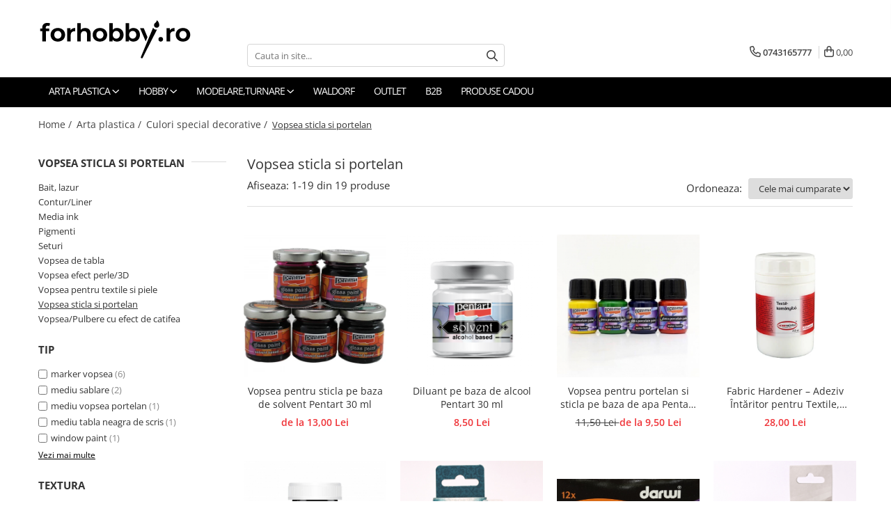

--- FILE ---
content_type: text/html; charset=UTF-8
request_url: https://www.forhobby.ro/vopsea-sticla-si-portelan/aur-antic
body_size: 39631
content:
<!DOCTYPE html>

<html lang="ro-ro">

	<head>
		<meta charset="UTF-8">

		<script src="https://gomagcdn.ro/themes/fashion/js/lazysizes.min.js?v=10221307-4.243" async=""></script>

		<script>
			function g_js(callbk){typeof callbk === 'function' ? window.addEventListener("DOMContentLoaded", callbk, false) : false;}
		</script>

					<link rel="icon" sizes="48x48" href="https://gomagcdn.ro/domains/forhobby.ro/files/favicon/favicon8371.jpg">
			<link rel="apple-touch-icon" sizes="180x180" href="https://gomagcdn.ro/domains/forhobby.ro/files/favicon/favicon8371.jpg">
		
		<style>
			/*body.loading{overflow:hidden;}
			body.loading #wrapper{opacity: 0;visibility: hidden;}
			body #wrapper{opacity: 1;visibility: visible;transition:all .1s ease-out;}*/

			.main-header .main-menu{min-height:43px;}
			.-g-hide{visibility:hidden;opacity:0;}

					</style>
					<link rel="preconnect" href="https://fonts.googleapis.com" >
					<link rel="preconnect" href="https://fonts.gstatic.com" crossorigin>
		
		<link rel="preconnect" href="https://gomagcdn.ro"><link rel="dns-prefetch" href="https://fonts.googleapis.com" /><link rel="dns-prefetch" href="https://fonts.gstatic.com" /><link rel="dns-prefetch" href="https://www.facebook.com" /><link rel="dns-prefetch" href="https://www.google-analytics.com" />

					<link rel="preload" as="image" href="https://gomagcdn.ro/domains/forhobby.ro/files/product/large/vopsea-pentru-sticlă-pe-bază-de-solvent-30-ml-11642-6820.jpg"   >
					<link rel="preload" as="image" href="https://gomagcdn.ro/domains/forhobby.ro/files/product/large/diluant-pe-baza-de-alcool-30-ml-354-5988.png"   >
					<link rel="preload" as="style" href="https://fonts.googleapis.com/css2?family=Montserrat:ital,wght@0,300;0,400;0,600;0,700;1,300;1,400&display=swap" fetchpriority="high" onload="this.onload=null;this.rel='stylesheet'" crossorigin>
		
		<link rel="preload" href="https://gomagcdn.ro/themes/fashion/js/plugins.js?v=10221307-4.243" as="script">

		
					<link rel="preload" href="https://www.forhobby.ro/theme/default.js?v=41695642666" as="script">
				
		<link rel="preload" href="https://gomagcdn.ro/themes/fashion/js/dev.js?v=10221307-4.243" as="script">

					<noscript>
				<link rel="stylesheet" href="https://fonts.googleapis.com/css2?family=Montserrat:ital,wght@0,300;0,400;0,600;0,700;1,300;1,400&display=swap">
			</noscript>
		
					<link rel="stylesheet" href="https://gomagcdn.ro/themes/fashion/css/main-min.css?v=10221307-4.243-1" data-values='{"blockScripts": "1"}'>
		
					<link rel="stylesheet" href="https://www.forhobby.ro/theme/default.css?v=41695642666">
		
					<link rel="stylesheet" href="https://gomagcdn.ro/domains/forhobby.ro/themes/fashion/css/custom.css?1503062979">
						<link rel="stylesheet" href="https://gomagcdn.ro/themes/fashion/css/dev-style.css?v=10221307-4.243-1">
		
		
		
		<link rel="alternate" hreflang="x-default" href="https://www.forhobby.ro/vopsea-sticla-si-portelan">
							
		<meta name="expires" content="never">
		<meta name="revisit-after" content="1 days">
					<meta name="author" content="Gomag">
				<title>Vopsea sticla si portelan</title>


					<meta name="robots" content="index,follow" />
						
		<meta name="description" content="vopsea sticla, vopsea portelan, vopsea ceramica, culori pentru sticla, marker vopsea pentru sticla, vopsea pentru geam, window paint, carioca pentru portelan, marker vopsea pentru portelan, mediu sablare, pasta sablare, mediu efect gheata, mediu efect tabla neagra pe sticla, vopsea peel off, diluant pe baza de alcool">
		<meta class="viewport" name="viewport" content="width=device-width, initial-scale=1.0, user-scalable=no">
							<meta property="og:description" content="vopsea sticla, vopsea portelan, vopsea ceramica, culori pentru sticla, marker vopsea pentru sticla, vopsea pentru geam, window paint, carioca pentru portelan, marker vopsea pentru portelan, mediu sablare, pasta sablare, mediu efect gheata, mediu efect tabla neagra pe sticla, vopsea peel off, diluant pe baza de alcool"/>
							<meta property="og:image" content="https://www.forhobby.rohttps://gomagcdn.ro/domains/forhobby.ro/files/company/final-logo-3300434729.png"/>
															<link rel="canonical" href="https://www.forhobby.ro/vopsea-sticla-si-portelan" />
			<meta property="og:url" content="https://www.forhobby.ro/vopsea-sticla-si-portelan"/>
						
		<meta name="distribution" content="Global">
		<meta name="owner" content="www.forhobby.ro">
		<meta name="publisher" content="www.forhobby.ro">
		<meta name="rating" content="General">
		<meta name="copyright" content="Copyright www.forhobby.ro 2026. All rights reserved">
		<link rel="search" href="https://www.forhobby.ro/opensearch.ro.xml" type="application/opensearchdescription+xml" title="Cautare"/>

		
							<script src="https://gomagcdn.ro/themes/fashion/js/jquery-2.1.4.min.js"></script>
			<script defer src="https://gomagcdn.ro/themes/fashion/js/jquery.autocomplete.js?v=20181023"></script>
			<script src="https://gomagcdn.ro/themes/fashion/js/gomag.config.js?v=10221307-4.243"></script>
			<script src="https://gomagcdn.ro/themes/fashion/js/gomag.js?v=10221307-4.243"></script>
		
													<!-- Google Analytics -->
	<script>
	(function(i,s,o,g,r,a,m){i['GoogleAnalyticsObject']=r;i[r]=i[r]||function(){
	(i[r].q=i[r].q||[]).push(arguments)},i[r].l=1*new Date();a=s.createElement(o),
	m=s.getElementsByTagName(o)[0];a.async=1;a.src=g;m.parentNode.insertBefore(a,m)
	})(window,document,'script','//www.google-analytics.com/analytics.js','ga');
	ga('create', 'UA-93793525-1', 'auto');  // Replace with your property ID.
			ga('send', 'pageview');
		</script>
	<script>
		$(document).ready(function(){
			
			$.Gomag.bind('Order/Checkout/Submit', function(data)
			{
				window.ga=window.ga||function(){(ga.q=ga.q||[]).push(arguments)};
				ga('send', 'event', 'Buton', 'Click', 'Finalizeaza_Comanda');
			});
		})
	</script>
	<script>
		$(document).ready(function(){
			
			$.Gomag.bind('Product/Add/To/Cart/After', function(eventResponse, properties)
			{
				
				window.ga=window.ga||function(){(ga.q=ga.q||[]).push(arguments)};
				ga('send', 'event', 'Buton', 'Click', 'Adauga_Cos');
			});
		})
	</script>
<!-- End Google Analytics --><script>
function gmsc(name, value)
{
	if(value != undefined && value)
	{
		var expires = new Date();
		expires.setTime(expires.getTime() + parseInt(3600*24*1000*90));
		document.cookie = encodeURIComponent(name) + "=" + encodeURIComponent(value) + '; expires='+ expires.toUTCString() + "; path=/";
	}
}
let gmqs = window.location.search;
let gmup = new URLSearchParams(gmqs);
gmsc('g_sc', gmup.get('shop_campaign'));
gmsc('shop_utm_campaign', gmup.get('utm_campaign'));
gmsc('shop_utm_medium', gmup.get('utm_medium'));
gmsc('shop_utm_source', gmup.get('utm_source'));
</script>					
		
	</head>

	<body class="" style="">

		<script >
			function _addCss(url, attribute, value, loaded){
				var _s = document.createElement('link');
				_s.rel = 'stylesheet';
				_s.href = url;
				_s.type = 'text/css';
				if(attribute)
				{
					_s.setAttribute(attribute, value)
				}
				if(loaded){
					_s.onload = function(){
						var dom = document.getElementsByTagName('body')[0];
						//dom.classList.remove('loading');
					}
				}
				var _st = document.getElementsByTagName('link')[0];
				_st.parentNode.insertBefore(_s, _st);
			}
			//_addCss('https://fonts.googleapis.com/css2?family=Open+Sans:ital,wght@0,300;0,400;0,600;0,700;1,300;1,400&display=swap');
			_addCss('https://gomagcdn.ro/themes/_fonts/Open-Sans.css');

		</script>
		<script>
				/*setTimeout(
				  function()
				  {
				   document.getElementsByTagName('body')[0].classList.remove('loading');
				  }, 1000);*/
		</script>
							
		
		<div id="wrapper">
			<!-- BLOCK:3bf2ee84473d11de20c7e1116aded57a start -->
<div id="_cartSummary" class="hide"></div>

<script >
	$(document).ready(function() {

		$(document).on('keypress', '.-g-input-loader', function(){
			$(this).addClass('-g-input-loading');
		})

		$.Gomag.bind('Product/Add/To/Cart/After', function(eventResponse, properties)
		{
									var data = JSON.parse(properties.data);
			$('.q-cart').html(data.quantity);
			if(parseFloat(data.quantity) > 0)
			{
				$('.q-cart').removeClass('hide');
			}
			else
			{
				$('.q-cart').addClass('hide');
			}
			$('.cartPrice').html(data.subtotal + ' ' + data.currency);
			$('.cartProductCount').html(data.quantity);


		})
		$('#_cartSummary').on('updateCart', function(event, cart) {
			var t = $(this);

			$.get('https://www.forhobby.ro/cart-update', {
				cart: cart
			}, function(data) {

				$('.q-cart').html(data.quantity);
				if(parseFloat(data.quantity) > 0)
				{
					$('.q-cart').removeClass('hide');
				}
				else
				{
					$('.q-cart').addClass('hide');
				}
				$('.cartPrice').html(data.subtotal + ' ' + data.currency);
				$('.cartProductCount').html(data.quantity);
			}, 'json');
			window.ga = window.ga || function() {
				(ga.q = ga.q || []).push(arguments)
			};
			ga('send', 'event', 'Buton', 'Click', 'Adauga_Cos');
		});

		if(window.gtag_report_conversion) {
			$(document).on("click", 'li.phone-m', function() {
				var phoneNo = $('li.phone-m').children( "a").attr('href');
				gtag_report_conversion(phoneNo);
			});

		}

	});
</script>



<header class="main-header container-bg clearfix" data-block="headerBlock">
	<div class="discount-tape container-h full -g-hide" id="_gomagHellobar"></div>

		
	<div class="top-head-bg container-h full">

		<div class="top-head container-h">
			<div class="row">
				<div class="col-md-3 col-sm-3 col-xs-5 logo-h">
					
	<a href="https://www.forhobby.ro" id="logo" data-pageId="2">
		<img src="https://gomagcdn.ro/domains/forhobby.ro/files/company/final-logo-3300434729.png" fetchpriority="high" class="img-responsive" alt="forhobby" title="forhobby" width="200" height="50" style="width:auto;">
	</a>
				</div>
				<div class="col-md-4 col-sm-4 col-xs-7 main search-form-box">
					
<form name="search-form" class="search-form" action="https://www.forhobby.ro/produse" id="_searchFormMainHeader">

	<input id="_autocompleteSearchMainHeader" name="c" class="input-placeholder -g-input-loader" type="text" placeholder="Cauta in site..." aria-label="Search"  value="">
	<button id="_doSearch" class="search-button" aria-hidden="true">
		<i class="fa fa-search" aria-hidden="true"></i>
	</button>

				<script >
			$(document).ready(function() {

				$('#_autocompleteSearchMainHeader').autocomplete({
					serviceUrl: 'https://www.forhobby.ro/autocomplete',
					minChars: 2,
					deferRequestBy: 700,
					appendTo: '#_searchFormMainHeader',
					width: parseInt($('#_doSearch').offset().left) - parseInt($('#_autocompleteSearchMainHeader').offset().left),
					formatResult: function(suggestion, currentValue) {
						return suggestion.value;
					},
					onSelect: function(suggestion) {
						$(this).val(suggestion.data);
					},
					onSearchComplete: function(suggestion) {
						$(this).removeClass('-g-input-loading');
					}
				});
				$(document).on('click', '#_doSearch', function(e){
					e.preventDefault();
					if($('#_autocompleteSearchMainHeader').val() != '')
					{
						$('#_searchFormMainHeader').submit();
					}
				})
			});
		</script>
	

</form>
				</div>
				<div class="col-md-5 col-sm-5 acount-section">
					
<ul>
	<li class="search-m hide">
		<a href="#" class="-g-no-url" aria-label="Cauta in site..." data-pageId="">
			<i class="fa fa-search search-open" aria-hidden="true"></i>
			<i style="display:none" class="fa fa-times search-close" aria-hidden="true"></i>
		</a>
	</li>
	<li class="-g-user-icon -g-user-icon-empty">
			
	</li>
	
				<li class="contact-header">
			<a href="tel:0743165777" aria-label="Contacteaza-ne" data-pageId="3">
				<i class="fa fa-phone" aria-hidden="true"></i>
								<span>0743165777</span>
			</a>
		</li>
			<li class="wishlist-header hide">
		<a href="https://www.forhobby.ro/wishlist" aria-label="Wishlist" data-pageId="28">
			<span class="-g-wishlist-product-count -g-hide"></span>
			<i class="fa fa-heart-o" aria-hidden="true"></i>
			<span class="">Favorite</span>
		</a>
	</li>
	<li class="cart-header-btn cart">
		<a class="cart-drop _showCartHeader" href="https://www.forhobby.ro/cos-de-cumparaturi" aria-label="Cos de cumparaturi">
			<span class="q-cart hide">0</span>
			<i class="fa fa-shopping-bag" aria-hidden="true"></i>
			<span class="count cartPrice">0,00
				
			</span>
		</a>
					<div class="cart-dd  _cartShow cart-closed"></div>
			</li>

	</ul>

	<script>
		$(document).ready(function() {
			//Cart
							$('.cart').mouseenter(function() {
					$.Gomag.showCartSummary('div._cartShow');
				}).mouseleave(function() {
					$.Gomag.hideCartSummary('div._cartShow');
					$('div._cartShow').removeClass('cart-open');
				});
						$(document).on('click', '.dropdown-toggle', function() {
				window.location = $(this).attr('href');
			})
		})
	</script>

				</div>
			</div>
		</div>
	</div>


<div id="navigation">
	<nav id="main-menu" class="main-menu container-h full clearfix">
		<a href="#" class="menu-trg -g-no-url" title="Produse">
			<span>&nbsp;</span>
		</a>
		
<div class="container-h nav-menu-hh clearfix">

	<!-- BASE MENU -->
	<ul class="
			nav-menu base-menu container-h
			
			
		">

		

			
		<li class="menu-drop __GomagMM ">
							<a
					href="https://www.forhobby.ro/arta-plastica"
					class="  "
					rel="  "
					
					title="Arta plastica"
					data-Gomag=''
					data-block-name="mainMenuD0"
					data-pageId= "84"
					data-block="mainMenuD">
											<span class="list">Arta plastica</span>
						<i class="fa fa-angle-down"></i>
				</a>

									<div class="menu-dd">
										<ul class="drop-list clearfix w100">
																																						<li class="fl">
										<div class="col">
											<p class="title">
												<a
												href="https://www.forhobby.ro/culori-vopsele-de-baza"
												class="title    "
												rel="  "
												
												title="Culori, vopsele de baza"
												data-Gomag=''
												data-block-name="mainMenuD1"
												data-block="mainMenuD"
												data-pageId= "84"
												>
																										Culori, vopsele de baza
												</a>
											</p>
																																															<a
														href="https://www.forhobby.ro/culori-acrilice"
														rel="  "
														
														title="Culori acrilice"
														class="    "
														data-Gomag=''
														data-block-name="mainMenuD2"
														data-block="mainMenuD"
														data-pageId=""
													>
																												<i class="fa fa-angle-right"></i>
														<span>Culori acrilice</span>
													</a>
																									<a
														href="https://www.forhobby.ro/culori-tempera-gouache"
														rel="  "
														
														title="Culori termpera, gouache"
														class="    "
														data-Gomag=''
														data-block-name="mainMenuD2"
														data-block="mainMenuD"
														data-pageId=""
													>
																												<i class="fa fa-angle-right"></i>
														<span>Culori termpera, gouache</span>
													</a>
																									<a
														href="https://www.forhobby.ro/culori-ulei"
														rel="  "
														
														title="Culori ulei"
														class="    "
														data-Gomag=''
														data-block-name="mainMenuD2"
														data-block="mainMenuD"
														data-pageId=""
													>
																												<i class="fa fa-angle-right"></i>
														<span>Culori ulei</span>
													</a>
																									<a
														href="https://www.forhobby.ro/culori-acuarela"
														rel="  "
														
														title="Culori acuarela"
														class="    "
														data-Gomag=''
														data-block-name="mainMenuD2"
														data-block="mainMenuD"
														data-pageId=""
													>
																												<i class="fa fa-angle-right"></i>
														<span>Culori acuarela</span>
													</a>
																							
										</div>
									</li>
																																<li class="fl">
										<div class="col">
											<p class="title">
												<a
												href="https://www.forhobby.ro/auxiliare-pictura"
												class="title    "
												rel="  "
												
												title="Auxiliare pictura"
												data-Gomag=''
												data-block-name="mainMenuD1"
												data-block="mainMenuD"
												data-pageId= "84"
												>
																										Auxiliare pictura
												</a>
											</p>
																																															<a
														href="https://www.forhobby.ro/adeziv-lipici-clei"
														rel="  "
														
														title="Adezivi"
														class="    "
														data-Gomag=''
														data-block-name="mainMenuD2"
														data-block="mainMenuD"
														data-pageId=""
													>
																												<i class="fa fa-angle-right"></i>
														<span>Adezivi</span>
													</a>
																									<a
														href="https://www.forhobby.ro/grunduri-primere"
														rel="  "
														
														title="Grunduri, primere"
														class="    "
														data-Gomag=''
														data-block-name="mainMenuD2"
														data-block="mainMenuD"
														data-pageId=""
													>
																												<i class="fa fa-angle-right"></i>
														<span>Grunduri, primere</span>
													</a>
																									<a
														href="https://www.forhobby.ro/lacuri-solventi"
														rel="  "
														
														title="Lacuri"
														class="    "
														data-Gomag=''
														data-block-name="mainMenuD2"
														data-block="mainMenuD"
														data-pageId=""
													>
																												<i class="fa fa-angle-right"></i>
														<span>Lacuri</span>
													</a>
																									<a
														href="https://www.forhobby.ro/mediumuri"
														rel="  "
														
														title="Medii"
														class="    "
														data-Gomag=''
														data-block-name="mainMenuD2"
														data-block="mainMenuD"
														data-pageId=""
													>
																												<i class="fa fa-angle-right"></i>
														<span>Medii</span>
													</a>
																									<a
														href="https://www.forhobby.ro/solventi-diluanti"
														rel="  "
														
														title="Solventi, diluanti"
														class="    "
														data-Gomag=''
														data-block-name="mainMenuD2"
														data-block="mainMenuD"
														data-pageId=""
													>
																												<i class="fa fa-angle-right"></i>
														<span>Solventi, diluanti</span>
													</a>
																							
										</div>
									</li>
																																<li class="fl">
										<div class="col">
											<p class="title">
												<a
												href="https://www.forhobby.ro/antichizare"
												class="title    "
												rel="  "
												
												title="Antichizare"
												data-Gomag=''
												data-block-name="mainMenuD1"
												data-block="mainMenuD"
												data-pageId= "84"
												>
																										Antichizare
												</a>
											</p>
																																															<a
														href="https://www.forhobby.ro/ceara-pentru-tratarea-suprafetelor"
														rel="  "
														
														title="Ceara, glazura"
														class="    "
														data-Gomag=''
														data-block-name="mainMenuD2"
														data-block="mainMenuD"
														data-pageId=""
													>
																												<i class="fa fa-angle-right"></i>
														<span>Ceara, glazura</span>
													</a>
																									<a
														href="https://www.forhobby.ro/lacuri-de-crapare"
														rel="  "
														
														title="Lacuri de crapare"
														class="    "
														data-Gomag=''
														data-block-name="mainMenuD2"
														data-block="mainMenuD"
														data-pageId=""
													>
																												<i class="fa fa-angle-right"></i>
														<span>Lacuri de crapare</span>
													</a>
																									<a
														href="https://www.forhobby.ro/paste-antichizante"
														rel="  "
														
														title="Paste antichizante"
														class="    "
														data-Gomag=''
														data-block-name="mainMenuD2"
														data-block="mainMenuD"
														data-pageId=""
													>
																												<i class="fa fa-angle-right"></i>
														<span>Paste antichizante</span>
													</a>
																									<a
														href="https://www.forhobby.ro/solventi"
														rel="  "
														
														title="Solventi"
														class="    "
														data-Gomag=''
														data-block-name="mainMenuD2"
														data-block="mainMenuD"
														data-pageId=""
													>
																												<i class="fa fa-angle-right"></i>
														<span>Solventi</span>
													</a>
																									<a
														href="https://www.forhobby.ro/vopsele-antichizante"
														rel="  "
														
														title="Vopsele antichizante"
														class="    "
														data-Gomag=''
														data-block-name="mainMenuD2"
														data-block="mainMenuD"
														data-pageId=""
													>
																												<i class="fa fa-angle-right"></i>
														<span>Vopsele antichizante</span>
													</a>
																							
										</div>
									</li>
																																<li class="fl">
										<div class="col">
											<p class="title">
												<a
												href="https://www.forhobby.ro/culori-special-decorative"
												class="title    "
												rel="  "
												
												title="Culori special decorative"
												data-Gomag=''
												data-block-name="mainMenuD1"
												data-block="mainMenuD"
												data-pageId= "84"
												>
																										Culori special decorative
												</a>
											</p>
																																															<a
														href="https://www.forhobby.ro/bait-lazura-gel-uz-interior-exterior-pentart"
														rel="  "
														
														title="Bait, lazur"
														class="    "
														data-Gomag=''
														data-block-name="mainMenuD2"
														data-block="mainMenuD"
														data-pageId=""
													>
																												<i class="fa fa-angle-right"></i>
														<span>Bait, lazur</span>
													</a>
																									<a
														href="https://www.forhobby.ro/contur-liner"
														rel="  "
														
														title="Contur/Liner"
														class="    "
														data-Gomag=''
														data-block-name="mainMenuD2"
														data-block="mainMenuD"
														data-pageId=""
													>
																												<i class="fa fa-angle-right"></i>
														<span>Contur/Liner</span>
													</a>
																									<a
														href="https://www.forhobby.ro/media-ink-cerneala-pe-baza-de-alcool"
														rel="  "
														
														title="Media ink"
														class="    "
														data-Gomag=''
														data-block-name="mainMenuD2"
														data-block="mainMenuD"
														data-pageId=""
													>
																												<i class="fa fa-angle-right"></i>
														<span>Media ink</span>
													</a>
																									<a
														href="https://www.forhobby.ro/pigmenti"
														rel="  "
														
														title="Pigmenti"
														class="    "
														data-Gomag=''
														data-block-name="mainMenuD2"
														data-block="mainMenuD"
														data-pageId=""
													>
																												<i class="fa fa-angle-right"></i>
														<span>Pigmenti</span>
													</a>
																									<a
														href="https://www.forhobby.ro/seturi"
														rel="  "
														
														title="Seturi"
														class="    "
														data-Gomag=''
														data-block-name="mainMenuD2"
														data-block="mainMenuD"
														data-pageId=""
													>
																												<i class="fa fa-angle-right"></i>
														<span>Seturi</span>
													</a>
																									<a
														href="https://www.forhobby.ro/vopsea-de-tabla"
														rel="  "
														
														title="Vopsea de tabla"
														class="    "
														data-Gomag=''
														data-block-name="mainMenuD2"
														data-block="mainMenuD"
														data-pageId=""
													>
																												<i class="fa fa-angle-right"></i>
														<span>Vopsea de tabla</span>
													</a>
																									<a
														href="https://www.forhobby.ro/vopsea-contur-liner-efect-perle-3d-30-ml"
														rel="  "
														
														title="Vopsea efect perle/3D"
														class="    "
														data-Gomag=''
														data-block-name="mainMenuD2"
														data-block="mainMenuD"
														data-pageId=""
													>
																												<i class="fa fa-angle-right"></i>
														<span>Vopsea efect perle/3D</span>
													</a>
																									<a
														href="https://www.forhobby.ro/vopsea-pentru-textile-si-piele"
														rel="  "
														
														title="Vopsea pentru textile si piele"
														class="    "
														data-Gomag=''
														data-block-name="mainMenuD2"
														data-block="mainMenuD"
														data-pageId=""
													>
																												<i class="fa fa-angle-right"></i>
														<span>Vopsea pentru textile si piele</span>
													</a>
																									<a
														href="https://www.forhobby.ro/vopsea-sticla-si-portelan"
														rel="  "
														
														title="Vopsea sticla si portelan"
														class="  -g-active-menu  "
														data-Gomag=''
														data-block-name="mainMenuD2"
														data-block="mainMenuD"
														data-pageId=""
													>
																												<i class="fa fa-angle-right"></i>
														<span>Vopsea sticla si portelan</span>
													</a>
																									<a
														href="https://www.forhobby.ro/vopsea-pulbere-cu-efect-de-catifea"
														rel="  "
														
														title="Vopsea/Pulbere cu efect de catifea"
														class="    "
														data-Gomag=''
														data-block-name="mainMenuD2"
														data-block="mainMenuD"
														data-pageId=""
													>
																												<i class="fa fa-angle-right"></i>
														<span>Vopsea/Pulbere cu efect de catifea</span>
													</a>
																							
										</div>
									</li>
																																<li class="fl">
										<div class="col">
											<p class="title">
												<a
												href="https://www.forhobby.ro/auritura"
												class="title    "
												rel="  "
												
												title="Auritura"
												data-Gomag=''
												data-block-name="mainMenuD1"
												data-block="mainMenuD"
												data-pageId= "84"
												>
																										Auritura
												</a>
											</p>
																																															<a
														href="https://www.forhobby.ro/auxiliare"
														rel="  "
														
														title="Auxiliare"
														class="    "
														data-Gomag=''
														data-block-name="mainMenuD2"
														data-block="mainMenuD"
														data-pageId=""
													>
																												<i class="fa fa-angle-right"></i>
														<span>Auxiliare</span>
													</a>
																									<a
														href="https://www.forhobby.ro/foite-fulgi-schlagmetal"
														rel="  "
														
														title="Foite/fulgi schlagmetal"
														class="    "
														data-Gomag=''
														data-block-name="mainMenuD2"
														data-block="mainMenuD"
														data-pageId=""
													>
																												<i class="fa fa-angle-right"></i>
														<span>Foite/fulgi schlagmetal</span>
													</a>
																									<a
														href="https://www.forhobby.ro/gel-sclipitor"
														rel="  "
														
														title="Gel sclipitor"
														class="    "
														data-Gomag=''
														data-block-name="mainMenuD2"
														data-block="mainMenuD"
														data-pageId=""
													>
																												<i class="fa fa-angle-right"></i>
														<span>Gel sclipitor</span>
													</a>
																									<a
														href="https://www.forhobby.ro/metal-lichid"
														rel="  "
														
														title="Metal lichid"
														class="    "
														data-Gomag=''
														data-block-name="mainMenuD2"
														data-block="mainMenuD"
														data-pageId=""
													>
																												<i class="fa fa-angle-right"></i>
														<span>Metal lichid</span>
													</a>
																							
										</div>
									</li>
																																<li class="fl">
										<div class="col">
											<p class="title">
												<a
												href="https://www.forhobby.ro/paste-geluri-granule-minerale-pentru-structurare"
												class="title    "
												rel="  "
												
												title="Structurare"
												data-Gomag=''
												data-block-name="mainMenuD1"
												data-block="mainMenuD"
												data-pageId= "84"
												>
																										Structurare
												</a>
											</p>
																																															<a
														href="https://www.forhobby.ro/paste-structura"
														rel="  "
														
														title="Paste structura"
														class="    "
														data-Gomag=''
														data-block-name="mainMenuD2"
														data-block="mainMenuD"
														data-pageId=""
													>
																												<i class="fa fa-angle-right"></i>
														<span>Paste structura</span>
													</a>
																									<a
														href="https://www.forhobby.ro/ustensile-unelte"
														rel="  "
														
														title="Ustensile, unelte"
														class="    "
														data-Gomag=''
														data-block-name="mainMenuD2"
														data-block="mainMenuD"
														data-pageId=""
													>
																												<i class="fa fa-angle-right"></i>
														<span>Ustensile, unelte</span>
													</a>
																							
										</div>
									</li>
																																<li class="fl">
										<div class="col">
											<p class="title">
												<a
												href="https://www.forhobby.ro/pensule-accesorii-pt-pictura-desen"
												class="title    "
												rel="  "
												
												title="Pensule, accesorii pt pictura/ desen"
												data-Gomag=''
												data-block-name="mainMenuD1"
												data-block="mainMenuD"
												data-pageId= "84"
												>
																										Pensule, accesorii pt pictura/ desen
												</a>
											</p>
																																															<a
														href="https://www.forhobby.ro/accesorii-pt-pictura-desen"
														rel="  "
														
														title="Accesorii pt pictura/ desen"
														class="    "
														data-Gomag=''
														data-block-name="mainMenuD2"
														data-block="mainMenuD"
														data-pageId=""
													>
																												<i class="fa fa-angle-right"></i>
														<span>Accesorii pt pictura/ desen</span>
													</a>
																									<a
														href="https://www.forhobby.ro/pensule-pictura"
														rel="  "
														
														title="Pensule"
														class="    "
														data-Gomag=''
														data-block-name="mainMenuD2"
														data-block="mainMenuD"
														data-pageId=""
													>
																												<i class="fa fa-angle-right"></i>
														<span>Pensule</span>
													</a>
																							
										</div>
									</li>
																																<li class="fl">
										<div class="col">
											<p class="title">
												<a
												href="https://www.forhobby.ro/desen"
												class="title    "
												rel="  "
												
												title="Desen"
												data-Gomag=''
												data-block-name="mainMenuD1"
												data-block="mainMenuD"
												data-pageId= "84"
												>
																										Desen
												</a>
											</p>
																																															<a
														href="https://www.forhobby.ro/carbune-pastel"
														rel="  "
														
														title="Carbune, pastel"
														class="    "
														data-Gomag=''
														data-block-name="mainMenuD2"
														data-block="mainMenuD"
														data-pageId=""
													>
																												<i class="fa fa-angle-right"></i>
														<span>Carbune, pastel</span>
													</a>
																									<a
														href="https://www.forhobby.ro/caligrafie"
														rel="  "
														
														title="Cerneluri, penite"
														class="    "
														data-Gomag=''
														data-block-name="mainMenuD2"
														data-block="mainMenuD"
														data-pageId=""
													>
																												<i class="fa fa-angle-right"></i>
														<span>Cerneluri, penite</span>
													</a>
																									<a
														href="https://www.forhobby.ro/creioane-markere-173"
														rel="  "
														
														title="Creioane, markere, pixuri"
														class="    "
														data-Gomag=''
														data-block-name="mainMenuD2"
														data-block="mainMenuD"
														data-pageId=""
													>
																												<i class="fa fa-angle-right"></i>
														<span>Creioane, markere, pixuri</span>
													</a>
																							
										</div>
									</li>
																																<li class="fl">
										<div class="col">
											<p class="title">
												<a
												href="https://www.forhobby.ro/suporturi-pentru-pictura"
												class="title    "
												rel="  "
												
												title="Suporturi pentru pictura"
												data-Gomag=''
												data-block-name="mainMenuD1"
												data-block="mainMenuD"
												data-pageId= "84"
												>
																										Suporturi pentru pictura
												</a>
											</p>
																																															<a
														href="https://www.forhobby.ro/agatatori-cleme-cuie"
														rel="  "
														
														title="Agatatori, cleme, cuie"
														class="    "
														data-Gomag=''
														data-block-name="mainMenuD2"
														data-block="mainMenuD"
														data-pageId=""
													>
																												<i class="fa fa-angle-right"></i>
														<span>Agatatori, cleme, cuie</span>
													</a>
																							
										</div>
									</li>
																																<li class="fl">
										<div class="col">
											<p class="title">
												<a
												href="https://www.forhobby.ro/sculptura-gravura-252"
												class="title    "
												rel="  "
												
												title="Sculptura/Gravura"
												data-Gomag=''
												data-block-name="mainMenuD1"
												data-block="mainMenuD"
												data-pageId= "84"
												>
																										Sculptura/Gravura
												</a>
											</p>
																						
										</div>
									</li>
																													</ul>
																	</div>
									
		</li>
		
		<li class="menu-drop __GomagMM ">
							<a
					href="https://www.forhobby.ro/hobby-"
					class="  "
					rel="  "
					
					title="Hobby"
					data-Gomag=''
					data-block-name="mainMenuD0"
					data-pageId= "84"
					data-block="mainMenuD">
											<span class="list">Hobby</span>
						<i class="fa fa-angle-down"></i>
				</a>

									<div class="menu-dd">
										<ul class="drop-list clearfix w100">
																																						<li class="fl">
										<div class="col">
											<p class="title">
												<a
												href="https://www.forhobby.ro/fetru"
												class="title    "
												rel="  "
												
												title="Fetru"
												data-Gomag=''
												data-block-name="mainMenuD1"
												data-block="mainMenuD"
												data-pageId= "84"
												>
																										Fetru
												</a>
											</p>
																																															<a
														href="https://www.forhobby.ro/fetru-unicolor"
														rel="  "
														
														title="Fetru unicolor"
														class="    "
														data-Gomag=''
														data-block-name="mainMenuD2"
														data-block="mainMenuD"
														data-pageId=""
													>
																												<i class="fa fa-angle-right"></i>
														<span>Fetru unicolor</span>
													</a>
																									<a
														href="https://www.forhobby.ro/figurine-fetru"
														rel="  "
														
														title="Figurine fetru"
														class="    "
														data-Gomag=''
														data-block-name="mainMenuD2"
														data-block="mainMenuD"
														data-pageId=""
													>
																												<i class="fa fa-angle-right"></i>
														<span>Figurine fetru</span>
													</a>
																									<a
														href="https://www.forhobby.ro/lana-colorata-cardata-netoarsa-pentru-impaslit"
														rel="  "
														
														title="Lana colorata"
														class="    "
														data-Gomag=''
														data-block-name="mainMenuD2"
														data-block="mainMenuD"
														data-pageId=""
													>
																												<i class="fa fa-angle-right"></i>
														<span>Lana colorata</span>
													</a>
																							
										</div>
									</li>
																																<li class="fl">
										<div class="col">
											<p class="title">
												<a
												href="https://www.forhobby.ro/foaie-gumata"
												class="title    "
												rel="  "
												
												title="Foaie gumata"
												data-Gomag=''
												data-block-name="mainMenuD1"
												data-block="mainMenuD"
												data-pageId= "84"
												>
																										Foaie gumata
												</a>
											</p>
																																															<a
														href="https://www.forhobby.ro/figurine-decorcauciuc-hartie-gumata-spuma-colorate"
														rel="  "
														
														title="Figurine din spuma"
														class="    "
														data-Gomag=''
														data-block-name="mainMenuD2"
														data-block="mainMenuD"
														data-pageId=""
													>
																												<i class="fa fa-angle-right"></i>
														<span>Figurine din spuma</span>
													</a>
																									<a
														href="https://www.forhobby.ro/decorcauciuc-catifea"
														rel="  "
														
														title="Foaie gumata"
														class="    "
														data-Gomag=''
														data-block-name="mainMenuD2"
														data-block="mainMenuD"
														data-pageId=""
													>
																												<i class="fa fa-angle-right"></i>
														<span>Foaie gumata</span>
													</a>
																							
										</div>
									</li>
																																<li class="fl">
										<div class="col">
											<p class="title">
												<a
												href="https://www.forhobby.ro/lemn"
												class="title    "
												rel="  "
												
												title="Lemn"
												data-Gomag=''
												data-block-name="mainMenuD1"
												data-block="mainMenuD"
												data-pageId= "84"
												>
																										Lemn
												</a>
											</p>
																																															<a
														href="https://www.forhobby.ro/accesorii-metalice"
														rel="  "
														
														title="Accesorii metalice"
														class="    "
														data-Gomag=''
														data-block-name="mainMenuD2"
														data-block="mainMenuD"
														data-pageId=""
													>
																												<i class="fa fa-angle-right"></i>
														<span>Accesorii metalice</span>
													</a>
																									<a
														href="https://www.forhobby.ro/aplicatii-decorative-pentru-mobilier"
														rel="  "
														
														title="Aplicatii mobilier"
														class="    "
														data-Gomag=''
														data-block-name="mainMenuD2"
														data-block="mainMenuD"
														data-pageId=""
													>
																												<i class="fa fa-angle-right"></i>
														<span>Aplicatii mobilier</span>
													</a>
																									<a
														href="https://www.forhobby.ro/baze-bijuterii-lemn"
														rel="  "
														
														title="Baze bijuterii din lemn"
														class="    "
														data-Gomag=''
														data-block-name="mainMenuD2"
														data-block="mainMenuD"
														data-pageId=""
													>
																												<i class="fa fa-angle-right"></i>
														<span>Baze bijuterii din lemn</span>
													</a>
																									<a
														href="https://www.forhobby.ro/bile-cercuri-prinsori"
														rel="  "
														
														title="Bile, cercuri, prinsori"
														class="    "
														data-Gomag=''
														data-block-name="mainMenuD2"
														data-block="mainMenuD"
														data-pageId=""
													>
																												<i class="fa fa-angle-right"></i>
														<span>Bile, cercuri, prinsori</span>
													</a>
																									<a
														href="https://www.forhobby.ro/blaturi-tablite-placaje"
														rel="  "
														
														title="Blaturi, tablite, placaje"
														class="    "
														data-Gomag=''
														data-block-name="mainMenuD2"
														data-block="mainMenuD"
														data-pageId=""
													>
																												<i class="fa fa-angle-right"></i>
														<span>Blaturi, tablite, placaje</span>
													</a>
																									<a
														href="https://www.forhobby.ro/cutii-suporturi-"
														rel="  "
														
														title="Cutii, suporturi"
														class="    "
														data-Gomag=''
														data-block-name="mainMenuD2"
														data-block="mainMenuD"
														data-pageId=""
													>
																												<i class="fa fa-angle-right"></i>
														<span>Cutii, suporturi</span>
													</a>
																									<a
														href="https://www.forhobby.ro/diverse-404"
														rel="  "
														
														title="Diverse"
														class="    "
														data-Gomag=''
														data-block-name="mainMenuD2"
														data-block="mainMenuD"
														data-pageId=""
													>
																												<i class="fa fa-angle-right"></i>
														<span>Diverse</span>
													</a>
																									<a
														href="https://www.forhobby.ro/elemente-decor-figurine-lemn"
														rel="  "
														
														title="Figurine, elemente decor"
														class="    "
														data-Gomag=''
														data-block-name="mainMenuD2"
														data-block="mainMenuD"
														data-pageId=""
													>
																												<i class="fa fa-angle-right"></i>
														<span>Figurine, elemente decor</span>
													</a>
																									<a
														href="https://www.forhobby.ro/nasturi-spatule-betisoare"
														rel="  "
														
														title="Nasturi, spatule, betisoare"
														class="    "
														data-Gomag=''
														data-block-name="mainMenuD2"
														data-block="mainMenuD"
														data-pageId=""
													>
																												<i class="fa fa-angle-right"></i>
														<span>Nasturi, spatule, betisoare</span>
													</a>
																									<a
														href="https://www.forhobby.ro/rame-pentru-brodat-medalioane"
														rel="  "
														
														title="Rame pentru brodat"
														class="    "
														data-Gomag=''
														data-block-name="mainMenuD2"
														data-block="mainMenuD"
														data-pageId=""
													>
																												<i class="fa fa-angle-right"></i>
														<span>Rame pentru brodat</span>
													</a>
																									<a
														href="https://www.forhobby.ro/rame-124"
														rel="  "
														
														title="Rame/Coperti album"
														class="    "
														data-Gomag=''
														data-block-name="mainMenuD2"
														data-block="mainMenuD"
														data-pageId=""
													>
																												<i class="fa fa-angle-right"></i>
														<span>Rame/Coperti album</span>
													</a>
																							
										</div>
									</li>
																																<li class="fl">
										<div class="col">
											<p class="title">
												<a
												href="https://www.forhobby.ro/accesorii-craft"
												class="title    "
												rel="  "
												
												title="Accesorii craft"
												data-Gomag=''
												data-block-name="mainMenuD1"
												data-block="mainMenuD"
												data-pageId= "84"
												>
																										Accesorii craft
												</a>
											</p>
																																															<a
														href="https://www.forhobby.ro/abtibild-cu-mesaje"
														rel="  "
														
														title="Abtibild cu mesaje"
														class="    "
														data-Gomag=''
														data-block-name="mainMenuD2"
														data-block="mainMenuD"
														data-pageId=""
													>
																												<i class="fa fa-angle-right"></i>
														<span>Abtibild cu mesaje</span>
													</a>
																									<a
														href="https://www.forhobby.ro/flori-artificiale"
														rel="  "
														
														title="Flori artificiale"
														class="    "
														data-Gomag=''
														data-block-name="mainMenuD2"
														data-block="mainMenuD"
														data-pageId=""
													>
																												<i class="fa fa-angle-right"></i>
														<span>Flori artificiale</span>
													</a>
																									<a
														href="https://www.forhobby.ro/magneti"
														rel="  "
														
														title="Magneti"
														class="    "
														data-Gomag=''
														data-block-name="mainMenuD2"
														data-block="mainMenuD"
														data-pageId=""
													>
																												<i class="fa fa-angle-right"></i>
														<span>Magneti</span>
													</a>
																									<a
														href="https://www.forhobby.ro/altele-175"
														rel="  "
														
														title="Ochi Mobili"
														class="    "
														data-Gomag=''
														data-block-name="mainMenuD2"
														data-block="mainMenuD"
														data-pageId=""
													>
																												<i class="fa fa-angle-right"></i>
														<span>Ochi Mobili</span>
													</a>
																									<a
														href="https://www.forhobby.ro/sequin"
														rel="  "
														
														title="Paiete"
														class="    "
														data-Gomag=''
														data-block-name="mainMenuD2"
														data-block="mainMenuD"
														data-pageId=""
													>
																												<i class="fa fa-angle-right"></i>
														<span>Paiete</span>
													</a>
																									<a
														href="https://www.forhobby.ro/pene-decor"
														rel="  "
														
														title="Pene decor"
														class="    "
														data-Gomag=''
														data-block-name="mainMenuD2"
														data-block="mainMenuD"
														data-pageId=""
													>
																												<i class="fa fa-angle-right"></i>
														<span>Pene decor</span>
													</a>
																									<a
														href="https://www.forhobby.ro/perle-jumatati"
														rel="  "
														
														title="Perle jumatati/Strasuri"
														class="    "
														data-Gomag=''
														data-block-name="mainMenuD2"
														data-block="mainMenuD"
														data-pageId=""
													>
																												<i class="fa fa-angle-right"></i>
														<span>Perle jumatati/Strasuri</span>
													</a>
																									<a
														href="https://www.forhobby.ro/pom-pom"
														rel="  "
														
														title="Pom pom"
														class="    "
														data-Gomag=''
														data-block-name="mainMenuD2"
														data-block="mainMenuD"
														data-pageId=""
													>
																												<i class="fa fa-angle-right"></i>
														<span>Pom pom</span>
													</a>
																									<a
														href="https://www.forhobby.ro/quilling"
														rel="  "
														
														title="Quilling"
														class="    "
														data-Gomag=''
														data-block-name="mainMenuD2"
														data-block="mainMenuD"
														data-pageId=""
													>
																												<i class="fa fa-angle-right"></i>
														<span>Quilling</span>
													</a>
																									<a
														href="https://www.forhobby.ro/sarma-plusata"
														rel="  "
														
														title="Sarma plusata"
														class="    "
														data-Gomag=''
														data-block-name="mainMenuD2"
														data-block="mainMenuD"
														data-pageId=""
													>
																												<i class="fa fa-angle-right"></i>
														<span>Sarma plusata</span>
													</a>
																									<a
														href="https://www.forhobby.ro/sclipici"
														rel="  "
														
														title="Sclipici"
														class="    "
														data-Gomag=''
														data-block-name="mainMenuD2"
														data-block="mainMenuD"
														data-pageId=""
													>
																												<i class="fa fa-angle-right"></i>
														<span>Sclipici</span>
													</a>
																							
										</div>
									</li>
																																<li class="fl">
										<div class="col">
											<p class="title">
												<a
												href="https://www.forhobby.ro/margele-129"
												class="title    "
												rel="  "
												
												title="Margele si accesorii"
												data-Gomag=''
												data-block-name="mainMenuD1"
												data-block="mainMenuD"
												data-pageId= "84"
												>
																										Margele si accesorii
												</a>
											</p>
																																															<a
														href="https://www.forhobby.ro/accesorii-pentru-confectionat-bijuterii"
														rel="  "
														
														title="Accesorii bijuterii"
														class="    "
														data-Gomag=''
														data-block-name="mainMenuD2"
														data-block="mainMenuD"
														data-pageId=""
													>
																												<i class="fa fa-angle-right"></i>
														<span>Accesorii bijuterii</span>
													</a>
																									<a
														href="https://www.forhobby.ro/neuniforme"
														rel="  "
														
														title="Margele de nisip"
														class="    "
														data-Gomag=''
														data-block-name="mainMenuD2"
														data-block="mainMenuD"
														data-pageId=""
													>
																												<i class="fa fa-angle-right"></i>
														<span>Margele de nisip</span>
													</a>
																									<a
														href="https://www.forhobby.ro/perle"
														rel="  "
														
														title="Perle/margele acrilice/lemn"
														class="    "
														data-Gomag=''
														data-block-name="mainMenuD2"
														data-block="mainMenuD"
														data-pageId=""
													>
																												<i class="fa fa-angle-right"></i>
														<span>Perle/margele acrilice/lemn</span>
													</a>
																							
										</div>
									</li>
																																<li class="fl">
										<div class="col">
											<p class="title">
												<a
												href="https://www.forhobby.ro/sabloane-matrite-mulaje"
												class="title    "
												rel="  "
												
												title="Sabloane"
												data-Gomag=''
												data-block-name="mainMenuD1"
												data-block="mainMenuD"
												data-pageId= "84"
												>
																										Sabloane
												</a>
											</p>
																																															<a
														href="https://www.forhobby.ro/sabloane-autoadezive"
														rel="  "
														
														title="Sabloane autoadezive"
														class="    "
														data-Gomag=''
														data-block-name="mainMenuD2"
														data-block="mainMenuD"
														data-pageId=""
													>
																												<i class="fa fa-angle-right"></i>
														<span>Sabloane autoadezive</span>
													</a>
																									<a
														href="https://www.forhobby.ro/sablon-plastic"
														rel="  "
														
														title="Sabloane plastic"
														class="    "
														data-Gomag=''
														data-block-name="mainMenuD2"
														data-block="mainMenuD"
														data-pageId=""
													>
																												<i class="fa fa-angle-right"></i>
														<span>Sabloane plastic</span>
													</a>
																									<a
														href="https://www.forhobby.ro/sabloane-plastic-flexibile"
														rel="  "
														
														title="Sabloane plastic flexibile"
														class="    "
														data-Gomag=''
														data-block-name="mainMenuD2"
														data-block="mainMenuD"
														data-pageId=""
													>
																												<i class="fa fa-angle-right"></i>
														<span>Sabloane plastic flexibile</span>
													</a>
																									<a
														href="https://www.forhobby.ro/sablon-metalic"
														rel="  "
														
														title="Sablon metalic"
														class="    "
														data-Gomag=''
														data-block-name="mainMenuD2"
														data-block="mainMenuD"
														data-pageId=""
													>
																												<i class="fa fa-angle-right"></i>
														<span>Sablon metalic</span>
													</a>
																							
										</div>
									</li>
																																<li class="fl">
										<div class="col">
											<p class="title">
												<a
												href="https://www.forhobby.ro/hartie-pentru-decupaj"
												class="title    "
												rel="  "
												
												title="Hartie pentru decupaj"
												data-Gomag=''
												data-block-name="mainMenuD1"
												data-block="mainMenuD"
												data-pageId= "84"
												>
																										Hartie pentru decupaj
												</a>
											</p>
																																															<a
														href="https://www.forhobby.ro/hartie-de-orez"
														rel="  "
														
														title="Hartie de orez"
														class="    "
														data-Gomag=''
														data-block-name="mainMenuD2"
														data-block="mainMenuD"
														data-pageId=""
													>
																												<i class="fa fa-angle-right"></i>
														<span>Hartie de orez</span>
													</a>
																									<a
														href="https://www.forhobby.ro/hartie-decupaj"
														rel="  "
														
														title="Hartie decupaj"
														class="    "
														data-Gomag=''
														data-block-name="mainMenuD2"
														data-block="mainMenuD"
														data-pageId=""
													>
																												<i class="fa fa-angle-right"></i>
														<span>Hartie decupaj</span>
													</a>
																									<a
														href="https://www.forhobby.ro/servetele"
														rel="  "
														
														title="Servetele"
														class="    "
														data-Gomag=''
														data-block-name="mainMenuD2"
														data-block="mainMenuD"
														data-pageId=""
													>
																												<i class="fa fa-angle-right"></i>
														<span>Servetele</span>
													</a>
																							
										</div>
									</li>
																																<li class="fl">
										<div class="col">
											<p class="title">
												<a
												href="https://www.forhobby.ro/confectionare-ceasuri"
												class="title    "
												rel="  "
												
												title="Confectionare ceasuri"
												data-Gomag=''
												data-block-name="mainMenuD1"
												data-block="mainMenuD"
												data-pageId= "84"
												>
																										Confectionare ceasuri
												</a>
											</p>
																																															<a
														href="https://www.forhobby.ro/cadrane-lemn-sticla"
														rel="  "
														
														title="Cadrane lemn/sticla"
														class="    "
														data-Gomag=''
														data-block-name="mainMenuD2"
														data-block="mainMenuD"
														data-pageId=""
													>
																												<i class="fa fa-angle-right"></i>
														<span>Cadrane lemn/sticla</span>
													</a>
																									<a
														href="https://www.forhobby.ro/forme-de-turnat-cadrane"
														rel="  "
														
														title="Forme de turnat cadrane"
														class="    "
														data-Gomag=''
														data-block-name="mainMenuD2"
														data-block="mainMenuD"
														data-pageId=""
													>
																												<i class="fa fa-angle-right"></i>
														<span>Forme de turnat cadrane</span>
													</a>
																									<a
														href="https://www.forhobby.ro/mecanisme"
														rel="  "
														
														title="Mecanisme/Cifre"
														class="    "
														data-Gomag=''
														data-block-name="mainMenuD2"
														data-block="mainMenuD"
														data-pageId=""
													>
																												<i class="fa fa-angle-right"></i>
														<span>Mecanisme/Cifre</span>
													</a>
																							
										</div>
									</li>
																																<li class="fl">
										<div class="col">
											<p class="title">
												<a
												href="https://www.forhobby.ro/hartie-craft"
												class="title    "
												rel="  "
												
												title="Hartie craft"
												data-Gomag=''
												data-block-name="mainMenuD1"
												data-block="mainMenuD"
												data-pageId= "84"
												>
																										Hartie craft
												</a>
											</p>
																																															<a
														href="https://www.forhobby.ro/cartoane-speciale"
														rel="  "
														
														title="Carton/Hartie efecte speciale"
														class="    "
														data-Gomag=''
														data-block-name="mainMenuD2"
														data-block="mainMenuD"
														data-pageId=""
													>
																												<i class="fa fa-angle-right"></i>
														<span>Carton/Hartie efecte speciale</span>
													</a>
																									<a
														href="https://www.forhobby.ro/carton-hartie-pentru-scrapbooking"
														rel="  "
														
														title="Carton/Hartie Scrapbooking"
														class="    "
														data-Gomag=''
														data-block-name="mainMenuD2"
														data-block="mainMenuD"
														data-pageId=""
													>
																												<i class="fa fa-angle-right"></i>
														<span>Carton/Hartie Scrapbooking</span>
													</a>
																									<a
														href="https://www.forhobby.ro/hartie-carton-unicolor"
														rel="  "
														
														title="Carton/Hartie unicolor"
														class="    "
														data-Gomag=''
														data-block-name="mainMenuD2"
														data-block="mainMenuD"
														data-pageId=""
													>
																												<i class="fa fa-angle-right"></i>
														<span>Carton/Hartie unicolor</span>
													</a>
																									<a
														href="https://www.forhobby.ro/hartie-creponata"
														rel="  "
														
														title="Hartie creponata"
														class="    "
														data-Gomag=''
														data-block-name="mainMenuD2"
														data-block="mainMenuD"
														data-pageId=""
													>
																												<i class="fa fa-angle-right"></i>
														<span>Hartie creponata</span>
													</a>
																									<a
														href="https://www.forhobby.ro/hartie-dantelata"
														rel="  "
														
														title="Hartie dantelata"
														class="    "
														data-Gomag=''
														data-block-name="mainMenuD2"
														data-block="mainMenuD"
														data-pageId=""
													>
																												<i class="fa fa-angle-right"></i>
														<span>Hartie dantelata</span>
													</a>
																									<a
														href="https://www.forhobby.ro/hartie-de-matase"
														rel="  "
														
														title="Hartie matase"
														class="    "
														data-Gomag=''
														data-block-name="mainMenuD2"
														data-block="mainMenuD"
														data-pageId=""
													>
																												<i class="fa fa-angle-right"></i>
														<span>Hartie matase</span>
													</a>
																									<a
														href="https://www.forhobby.ro/hartie-origami"
														rel="  "
														
														title="Hartie origami"
														class="    "
														data-Gomag=''
														data-block-name="mainMenuD2"
														data-block="mainMenuD"
														data-pageId=""
													>
																												<i class="fa fa-angle-right"></i>
														<span>Hartie origami</span>
													</a>
																									<a
														href="https://www.forhobby.ro/hartie-reciclata-manuala"
														rel="  "
														
														title="Hartie reciclata/manuala"
														class="    "
														data-Gomag=''
														data-block-name="mainMenuD2"
														data-block="mainMenuD"
														data-pageId=""
													>
																												<i class="fa fa-angle-right"></i>
														<span>Hartie reciclata/manuala</span>
													</a>
																									<a
														href="https://www.forhobby.ro/plicuri"
														rel="  "
														
														title="Plicuri"
														class="    "
														data-Gomag=''
														data-block-name="mainMenuD2"
														data-block="mainMenuD"
														data-pageId=""
													>
																												<i class="fa fa-angle-right"></i>
														<span>Plicuri</span>
													</a>
																							
										</div>
									</li>
																																<li class="fl">
										<div class="col">
											<p class="title">
												<a
												href="https://www.forhobby.ro/carton"
												class="title    "
												rel="  "
												
												title="Carton"
												data-Gomag=''
												data-block-name="mainMenuD1"
												data-block="mainMenuD"
												data-pageId= "84"
												>
																										Carton
												</a>
											</p>
																																															<a
														href="https://www.forhobby.ro/albume-notesuri"
														rel="  "
														
														title="Rame, albume, notesuri"
														class="    "
														data-Gomag=''
														data-block-name="mainMenuD2"
														data-block="mainMenuD"
														data-pageId=""
													>
																												<i class="fa fa-angle-right"></i>
														<span>Rame, albume, notesuri</span>
													</a>
																									<a
														href="https://www.forhobby.ro/masti"
														rel="  "
														
														title="Masti"
														class="    "
														data-Gomag=''
														data-block-name="mainMenuD2"
														data-block="mainMenuD"
														data-pageId=""
													>
																												<i class="fa fa-angle-right"></i>
														<span>Masti</span>
													</a>
																									<a
														href="https://www.forhobby.ro/forme-figurine-carton"
														rel="  "
														
														title="Forme/Figurine carton"
														class="    "
														data-Gomag=''
														data-block-name="mainMenuD2"
														data-block="mainMenuD"
														data-pageId=""
													>
																												<i class="fa fa-angle-right"></i>
														<span>Forme/Figurine carton</span>
													</a>
																							
										</div>
									</li>
																																<li class="fl">
										<div class="col">
											<p class="title">
												<a
												href="https://www.forhobby.ro/panglici-snururi-sarma"
												class="title    "
												rel="  "
												
												title="Panglici, snururi, sarma"
												data-Gomag=''
												data-block-name="mainMenuD1"
												data-block="mainMenuD"
												data-pageId= "84"
												>
																										Panglici, snururi, sarma
												</a>
											</p>
																																															<a
														href="https://www.forhobby.ro/dantela"
														rel="  "
														
														title="Dantela"
														class="    "
														data-Gomag=''
														data-block-name="mainMenuD2"
														data-block="mainMenuD"
														data-pageId=""
													>
																												<i class="fa fa-angle-right"></i>
														<span>Dantela</span>
													</a>
																									<a
														href="https://www.forhobby.ro/panglici-craciun"
														rel="  "
														
														title="Panglici craciun"
														class="    "
														data-Gomag=''
														data-block-name="mainMenuD2"
														data-block="mainMenuD"
														data-pageId=""
													>
																												<i class="fa fa-angle-right"></i>
														<span>Panglici craciun</span>
													</a>
																									<a
														href="https://www.forhobby.ro/panglici-decor"
														rel="  "
														
														title="Panglici decor"
														class="    "
														data-Gomag=''
														data-block-name="mainMenuD2"
														data-block="mainMenuD"
														data-pageId=""
													>
																												<i class="fa fa-angle-right"></i>
														<span>Panglici decor</span>
													</a>
																									<a
														href="https://www.forhobby.ro/snur"
														rel="  "
														
														title="Snur/sfoara/fir"
														class="    "
														data-Gomag=''
														data-block-name="mainMenuD2"
														data-block="mainMenuD"
														data-pageId=""
													>
																												<i class="fa fa-angle-right"></i>
														<span>Snur/sfoara/fir</span>
													</a>
																							
										</div>
									</li>
																																<li class="fl">
										<div class="col">
											<p class="title">
												<a
												href="https://www.forhobby.ro/metal"
												class="title    "
												rel="  "
												
												title="Metal"
												data-Gomag=''
												data-block-name="mainMenuD1"
												data-block="mainMenuD"
												data-pageId= "84"
												>
																										Metal
												</a>
											</p>
																																															<a
														href="https://www.forhobby.ro/aplice-decor"
														rel="  "
														
														title="Aplice decor"
														class="    "
														data-Gomag=''
														data-block-name="mainMenuD2"
														data-block="mainMenuD"
														data-pageId=""
													>
																												<i class="fa fa-angle-right"></i>
														<span>Aplice decor</span>
													</a>
																							
										</div>
									</li>
																																<li class="fl">
										<div class="col">
											<p class="title">
												<a
												href="https://www.forhobby.ro/sticla"
												class="title    "
												rel="  "
												
												title="Sticla"
												data-Gomag=''
												data-block-name="mainMenuD1"
												data-block="mainMenuD"
												data-pageId= "84"
												>
																										Sticla
												</a>
											</p>
																																															<a
														href="https://www.forhobby.ro/platouri"
														rel="  "
														
														title="Platouri"
														class="    "
														data-Gomag=''
														data-block-name="mainMenuD2"
														data-block="mainMenuD"
														data-pageId=""
													>
																												<i class="fa fa-angle-right"></i>
														<span>Platouri</span>
													</a>
																									<a
														href="https://www.forhobby.ro/sticlute"
														rel="  "
														
														title="Sticlute"
														class="    "
														data-Gomag=''
														data-block-name="mainMenuD2"
														data-block="mainMenuD"
														data-pageId=""
													>
																												<i class="fa fa-angle-right"></i>
														<span>Sticlute</span>
													</a>
																									<a
														href="https://www.forhobby.ro/altele"
														rel="  "
														
														title="Altele"
														class="    "
														data-Gomag=''
														data-block-name="mainMenuD2"
														data-block="mainMenuD"
														data-pageId=""
													>
																												<i class="fa fa-angle-right"></i>
														<span>Altele</span>
													</a>
																							
										</div>
									</li>
																																<li class="fl">
										<div class="col">
											<p class="title">
												<a
												href="https://www.forhobby.ro/stampile"
												class="title    "
												rel="  "
												
												title="Stampile, sigilii"
												data-Gomag=''
												data-block-name="mainMenuD1"
												data-block="mainMenuD"
												data-pageId= "84"
												>
																										Stampile, sigilii
												</a>
											</p>
																																															<a
														href="https://www.forhobby.ro/baze-stampile"
														rel="  "
														
														title="Baze stampile"
														class="    "
														data-Gomag=''
														data-block-name="mainMenuD2"
														data-block="mainMenuD"
														data-pageId=""
													>
																												<i class="fa fa-angle-right"></i>
														<span>Baze stampile</span>
													</a>
																									<a
														href="https://www.forhobby.ro/stampile-lemn"
														rel="  "
														
														title="Stampile lemn"
														class="    "
														data-Gomag=''
														data-block-name="mainMenuD2"
														data-block="mainMenuD"
														data-pageId=""
													>
																												<i class="fa fa-angle-right"></i>
														<span>Stampile lemn</span>
													</a>
																									<a
														href="https://www.forhobby.ro/stampile-silicon"
														rel="  "
														
														title="Stampile silicon"
														class="    "
														data-Gomag=''
														data-block-name="mainMenuD2"
														data-block="mainMenuD"
														data-pageId=""
													>
																												<i class="fa fa-angle-right"></i>
														<span>Stampile silicon</span>
													</a>
																							
										</div>
									</li>
																																<li class="fl">
										<div class="col">
											<p class="title">
												<a
												href="https://www.forhobby.ro/ustensile-aparate-accesorii"
												class="title    "
												rel="  "
												
												title="Ustensile, aparate"
												data-Gomag=''
												data-block-name="mainMenuD1"
												data-block="mainMenuD"
												data-pageId= "84"
												>
																										Ustensile, aparate
												</a>
											</p>
																																															<a
														href="https://www.forhobby.ro/cutter-trimmer"
														rel="  "
														
														title="Cutter, trimmer"
														class="    "
														data-Gomag=''
														data-block-name="mainMenuD2"
														data-block="mainMenuD"
														data-pageId=""
													>
																												<i class="fa fa-angle-right"></i>
														<span>Cutter, trimmer</span>
													</a>
																									<a
														href="https://www.forhobby.ro/perforatoare"
														rel="  "
														
														title="Perforatoare"
														class="    "
														data-Gomag=''
														data-block-name="mainMenuD2"
														data-block="mainMenuD"
														data-pageId=""
													>
																												<i class="fa fa-angle-right"></i>
														<span>Perforatoare</span>
													</a>
																									<a
														href="https://www.forhobby.ro/pistoale-de-lipit"
														rel="  "
														
														title="Pistoale de lipit"
														class="    "
														data-Gomag=''
														data-block-name="mainMenuD2"
														data-block="mainMenuD"
														data-pageId=""
													>
																												<i class="fa fa-angle-right"></i>
														<span>Pistoale de lipit</span>
													</a>
																									<a
														href="https://www.forhobby.ro/sculptura-gravura"
														rel="  "
														
														title="Traforaj, pirogravura"
														class="    "
														data-Gomag=''
														data-block-name="mainMenuD2"
														data-block="mainMenuD"
														data-pageId=""
													>
																												<i class="fa fa-angle-right"></i>
														<span>Traforaj, pirogravura</span>
													</a>
																									<a
														href="https://www.forhobby.ro/ustensile"
														rel="  "
														
														title="Ustensile"
														class="    "
														data-Gomag=''
														data-block-name="mainMenuD2"
														data-block="mainMenuD"
														data-pageId=""
													>
																												<i class="fa fa-angle-right"></i>
														<span>Ustensile</span>
													</a>
																							
										</div>
									</li>
																																<li class="fl">
										<div class="col">
											<p class="title">
												<a
												href="https://www.forhobby.ro/polistiren"
												class="title    "
												rel="  "
												
												title="Polistiren"
												data-Gomag=''
												data-block-name="mainMenuD1"
												data-block="mainMenuD"
												data-pageId= "84"
												>
																										Polistiren
												</a>
											</p>
																						
										</div>
									</li>
																																<li class="fl">
										<div class="col">
											<p class="title">
												<a
												href="https://www.forhobby.ro/accesorii-floristica"
												class="title    "
												rel="  "
												
												title="Accesorii floristica"
												data-Gomag=''
												data-block-name="mainMenuD1"
												data-block="mainMenuD"
												data-pageId= "84"
												>
																										Accesorii floristica
												</a>
											</p>
																																															<a
														href="https://www.forhobby.ro/hartie-creponata-180-g"
														rel="  "
														
														title="Hartie creponata"
														class="    "
														data-Gomag=''
														data-block-name="mainMenuD2"
														data-block="mainMenuD"
														data-pageId=""
													>
																												<i class="fa fa-angle-right"></i>
														<span>Hartie creponata</span>
													</a>
																									<a
														href="https://www.forhobby.ro/plante-uscate"
														rel="  "
														
														title="Plante uscate"
														class="    "
														data-Gomag=''
														data-block-name="mainMenuD2"
														data-block="mainMenuD"
														data-pageId=""
													>
																												<i class="fa fa-angle-right"></i>
														<span>Plante uscate</span>
													</a>
																							
										</div>
									</li>
																																<li class="fl">
										<div class="col">
											<p class="title">
												<a
												href="https://www.forhobby.ro/materiale-textile"
												class="title    "
												rel="  "
												
												title="Materiale textile"
												data-Gomag=''
												data-block-name="mainMenuD1"
												data-block="mainMenuD"
												data-pageId= "84"
												>
																										Materiale textile
												</a>
											</p>
																																															<a
														href="https://www.forhobby.ro/articole-din-bumbac"
														rel="  "
														
														title="Articole din bumbac"
														class="    "
														data-Gomag=''
														data-block-name="mainMenuD2"
														data-block="mainMenuD"
														data-pageId=""
													>
																												<i class="fa fa-angle-right"></i>
														<span>Articole din bumbac</span>
													</a>
																									<a
														href="https://www.forhobby.ro/modele-termoadezive"
														rel="  "
														
														title="Modele termoadezive"
														class="    "
														data-Gomag=''
														data-block-name="mainMenuD2"
														data-block="mainMenuD"
														data-pageId=""
													>
																												<i class="fa fa-angle-right"></i>
														<span>Modele termoadezive</span>
													</a>
																									<a
														href="https://www.forhobby.ro/saculeti"
														rel="  "
														
														title="Saculeti"
														class="    "
														data-Gomag=''
														data-block-name="mainMenuD2"
														data-block="mainMenuD"
														data-pageId=""
													>
																												<i class="fa fa-angle-right"></i>
														<span>Saculeti</span>
													</a>
																							
										</div>
									</li>
																																<li class="fl">
										<div class="col">
											<p class="title">
												<a
												href="https://www.forhobby.ro/design-cofetarie"
												class="title    "
												rel="  "
												
												title="Design cofetarie"
												data-Gomag=''
												data-block-name="mainMenuD1"
												data-block="mainMenuD"
												data-pageId= "84"
												>
																										Design cofetarie
												</a>
											</p>
																																															<a
														href="https://www.forhobby.ro/forme-pentru-turnat-ciocolata"
														rel="  "
														
														title="Forme pentru turnat ciocolata"
														class="    "
														data-Gomag=''
														data-block-name="mainMenuD2"
														data-block="mainMenuD"
														data-pageId=""
													>
																												<i class="fa fa-angle-right"></i>
														<span>Forme pentru turnat ciocolata</span>
													</a>
																							
										</div>
									</li>
																																<li class="fl">
										<div class="col">
											<p class="title">
												<a
												href="https://www.forhobby.ro/mozaic"
												class="title    "
												rel="  "
												
												title="Mozaic"
												data-Gomag=''
												data-block-name="mainMenuD1"
												data-block="mainMenuD"
												data-pageId= "84"
												>
																										Mozaic
												</a>
											</p>
																						
										</div>
									</li>
																																<li class="fl">
										<div class="col">
											<p class="title">
												<a
												href="https://www.forhobby.ro/pictura-pe-fata-si-corp"
												class="title    "
												rel="  "
												
												title="Pictura pe fata si corp"
												data-Gomag=''
												data-block-name="mainMenuD1"
												data-block="mainMenuD"
												data-pageId= "84"
												>
																										Pictura pe fata si corp
												</a>
											</p>
																																															<a
														href="https://www.forhobby.ro/vopsea-pentru-fata-si-corp"
														rel="  "
														
														title="Vopsea pentru fata si corp"
														class="    "
														data-Gomag=''
														data-block-name="mainMenuD2"
														data-block="mainMenuD"
														data-pageId=""
													>
																												<i class="fa fa-angle-right"></i>
														<span>Vopsea pentru fata si corp</span>
													</a>
																									<a
														href="https://www.forhobby.ro/accesorii-pictura-pe-fata"
														rel="  "
														
														title="Accesorii pictura pe fata"
														class="    "
														data-Gomag=''
														data-block-name="mainMenuD2"
														data-block="mainMenuD"
														data-pageId=""
													>
																												<i class="fa fa-angle-right"></i>
														<span>Accesorii pictura pe fata</span>
													</a>
																							
										</div>
									</li>
																																<li class="fl">
										<div class="col">
											<p class="title">
												<a
												href="https://www.forhobby.ro/pluta-392"
												class="title    "
												rel="  "
												
												title="Pluta"
												data-Gomag=''
												data-block-name="mainMenuD1"
												data-block="mainMenuD"
												data-pageId= "84"
												>
																										Pluta
												</a>
											</p>
																						
										</div>
									</li>
																													</ul>
																	</div>
									
		</li>
		
		<li class="menu-drop __GomagMM ">
							<a
					href="https://www.forhobby.ro/modelare-si-turnare"
					class="  "
					rel="  "
					
					title="Modelare,Turnare"
					data-Gomag=''
					data-block-name="mainMenuD0"
					data-pageId= "84"
					data-block="mainMenuD">
											<span class="list">Modelare,Turnare</span>
						<i class="fa fa-angle-down"></i>
				</a>

									<div class="menu-dd">
										<ul class="drop-list clearfix w100">
																																						<li class="fl">
										<div class="col">
											<p class="title">
												<a
												href="https://www.forhobby.ro/mulaje-din-silicon"
												class="title    "
												rel="  "
												
												title="Mulaje din silicon"
												data-Gomag=''
												data-block-name="mainMenuD1"
												data-block="mainMenuD"
												data-pageId= "84"
												>
																										Mulaje din silicon
												</a>
											</p>
																						
										</div>
									</li>
																																<li class="fl">
										<div class="col">
											<p class="title">
												<a
												href="https://www.forhobby.ro/materiale-de-baza-pentru-modelaj-praf-pasta"
												class="title    "
												rel="  "
												
												title="Praf / Pasta modelaj/Plastilina"
												data-Gomag=''
												data-block-name="mainMenuD1"
												data-block="mainMenuD"
												data-pageId= "84"
												>
																										Praf / Pasta modelaj/Plastilina
												</a>
											</p>
																						
										</div>
									</li>
																																<li class="fl">
										<div class="col">
											<p class="title">
												<a
												href="https://www.forhobby.ro/pasta-modelaj-polimerica-matrite-mulaje-fimo-staedtler"
												class="title    "
												rel="  "
												
												title="FIMO"
												data-Gomag=''
												data-block-name="mainMenuD1"
												data-block="mainMenuD"
												data-pageId= "84"
												>
																										FIMO
												</a>
											</p>
																																															<a
														href="https://www.forhobby.ro/auxiliare-si-accesorii-fimo"
														rel="  "
														
														title="Auxiliare si accesorii Fimo"
														class="    "
														data-Gomag=''
														data-block-name="mainMenuD2"
														data-block="mainMenuD"
														data-pageId=""
													>
																												<i class="fa fa-angle-right"></i>
														<span>Auxiliare si accesorii Fimo</span>
													</a>
																							
										</div>
									</li>
																																<li class="fl">
										<div class="col">
											<p class="title">
												<a
												href="https://www.forhobby.ro/matrite-pentru-ipsos"
												class="title    "
												rel="  "
												
												title="Matrite pentru ipsos"
												data-Gomag=''
												data-block-name="mainMenuD1"
												data-block="mainMenuD"
												data-pageId= "84"
												>
																										Matrite pentru ipsos
												</a>
											</p>
																																															<a
														href="https://www.forhobby.ro/altele-94"
														rel="  "
														
														title="Altele"
														class="    "
														data-Gomag=''
														data-block-name="mainMenuD2"
														data-block="mainMenuD"
														data-pageId=""
													>
																												<i class="fa fa-angle-right"></i>
														<span>Altele</span>
													</a>
																									<a
														href="https://www.forhobby.ro/animale-pasari-insecte"
														rel="  "
														
														title="Animale, pasari, insecte"
														class="    "
														data-Gomag=''
														data-block-name="mainMenuD2"
														data-block="mainMenuD"
														data-pageId=""
													>
																												<i class="fa fa-angle-right"></i>
														<span>Animale, pasari, insecte</span>
													</a>
																									<a
														href="https://www.forhobby.ro/corpuri-ceresti"
														rel="  "
														
														title="Corpuri ceresti"
														class="    "
														data-Gomag=''
														data-block-name="mainMenuD2"
														data-block="mainMenuD"
														data-pageId=""
													>
																												<i class="fa fa-angle-right"></i>
														<span>Corpuri ceresti</span>
													</a>
																									<a
														href="https://www.forhobby.ro/craciun"
														rel="  "
														
														title="Craciun"
														class="    "
														data-Gomag=''
														data-block-name="mainMenuD2"
														data-block="mainMenuD"
														data-pageId=""
													>
																												<i class="fa fa-angle-right"></i>
														<span>Craciun</span>
													</a>
																									<a
														href="https://www.forhobby.ro/flori-fructe-legume"
														rel="  "
														
														title="Flori, fructe, legume"
														class="    "
														data-Gomag=''
														data-block-name="mainMenuD2"
														data-block="mainMenuD"
														data-pageId=""
													>
																												<i class="fa fa-angle-right"></i>
														<span>Flori, fructe, legume</span>
													</a>
																									<a
														href="https://www.forhobby.ro/masti-86"
														rel="  "
														
														title="Masti"
														class="    "
														data-Gomag=''
														data-block-name="mainMenuD2"
														data-block="mainMenuD"
														data-pageId=""
													>
																												<i class="fa fa-angle-right"></i>
														<span>Masti</span>
													</a>
																									<a
														href="https://www.forhobby.ro/modele-marine"
														rel="  "
														
														title="Modele marine"
														class="    "
														data-Gomag=''
														data-block-name="mainMenuD2"
														data-block="mainMenuD"
														data-pageId=""
													>
																												<i class="fa fa-angle-right"></i>
														<span>Modele marine</span>
													</a>
																									<a
														href="https://www.forhobby.ro/pasti"
														rel="  "
														
														title="Pasti"
														class="    "
														data-Gomag=''
														data-block-name="mainMenuD2"
														data-block="mainMenuD"
														data-pageId=""
													>
																												<i class="fa fa-angle-right"></i>
														<span>Pasti</span>
													</a>
																									<a
														href="https://www.forhobby.ro/rame"
														rel="  "
														
														title="Rame"
														class="    "
														data-Gomag=''
														data-block-name="mainMenuD2"
														data-block="mainMenuD"
														data-pageId=""
													>
																												<i class="fa fa-angle-right"></i>
														<span>Rame</span>
													</a>
																									<a
														href="https://www.forhobby.ro/rozete-colturi-baghete-decor"
														rel="  "
														
														title="Rozete,colturi, baghete decor"
														class="    "
														data-Gomag=''
														data-block-name="mainMenuD2"
														data-block="mainMenuD"
														data-pageId=""
													>
																												<i class="fa fa-angle-right"></i>
														<span>Rozete,colturi, baghete decor</span>
													</a>
																									<a
														href="https://www.forhobby.ro/suport-lumanari-inele-pt-servetele"
														rel="  "
														
														title="Suport lumanari, inele pt servetele"
														class="    "
														data-Gomag=''
														data-block-name="mainMenuD2"
														data-block="mainMenuD"
														data-pageId=""
													>
																												<i class="fa fa-angle-right"></i>
														<span>Suport lumanari, inele pt servetele</span>
													</a>
																									<a
														href="https://www.forhobby.ro/toamna"
														rel="  "
														
														title="Toamna"
														class="    "
														data-Gomag=''
														data-block-name="mainMenuD2"
														data-block="mainMenuD"
														data-pageId=""
													>
																												<i class="fa fa-angle-right"></i>
														<span>Toamna</span>
													</a>
																									<a
														href="https://www.forhobby.ro/valentine-s"
														rel="  "
														
														title="Valentine's"
														class="    "
														data-Gomag=''
														data-block-name="mainMenuD2"
														data-block="mainMenuD"
														data-pageId=""
													>
																												<i class="fa fa-angle-right"></i>
														<span>Valentine&#039;s</span>
													</a>
																							
										</div>
									</li>
																																<li class="fl">
										<div class="col">
											<p class="title">
												<a
												href="https://www.forhobby.ro/ustensile-si-accesorii-pentru-modelaj"
												class="title    "
												rel="  "
												
												title="Ustensile si accesorii"
												data-Gomag=''
												data-block-name="mainMenuD1"
												data-block="mainMenuD"
												data-pageId= "84"
												>
																										Ustensile si accesorii
												</a>
											</p>
																						
										</div>
									</li>
																																<li class="fl">
										<div class="col">
											<p class="title">
												<a
												href="https://www.forhobby.ro/turnare-sapun"
												class="title    "
												rel="  "
												
												title="Turnare sapun"
												data-Gomag=''
												data-block-name="mainMenuD1"
												data-block="mainMenuD"
												data-pageId= "84"
												>
																										Turnare sapun
												</a>
											</p>
																																															<a
														href="https://www.forhobby.ro/forme-pentru-turnat-sapun"
														rel="  "
														
														title="Forme pentru turnat sapun"
														class="    "
														data-Gomag=''
														data-block-name="mainMenuD2"
														data-block="mainMenuD"
														data-pageId=""
													>
																												<i class="fa fa-angle-right"></i>
														<span>Forme pentru turnat sapun</span>
													</a>
																							
										</div>
									</li>
																																<li class="fl">
										<div class="col">
											<p class="title">
												<a
												href="https://www.forhobby.ro/turnare-lumanari"
												class="title    "
												rel="  "
												
												title="Turnare lumanari"
												data-Gomag=''
												data-block-name="mainMenuD1"
												data-block="mainMenuD"
												data-pageId= "84"
												>
																										Turnare lumanari
												</a>
											</p>
																						
										</div>
									</li>
																																<li class="fl">
										<div class="col">
											<p class="title">
												<a
												href="https://www.forhobby.ro/rasini"
												class="title    "
												rel="  "
												
												title="Rasini/Silicon matrite"
												data-Gomag=''
												data-block-name="mainMenuD1"
												data-block="mainMenuD"
												data-pageId= "84"
												>
																										Rasini/Silicon matrite
												</a>
											</p>
																						
										</div>
									</li>
																													</ul>
																	</div>
									
		</li>
		
		<li class="menu-drop __GomagMM ">
								<a
						href="https://www.forhobby.ro/rechizite-waldorf"
						class="    "
						rel="  "
						
						title="Waldorf"
						data-Gomag=''
						data-block-name="mainMenuD0"  data-block="mainMenuD" data-pageId= "84">
												<span class="list">Waldorf</span>
					</a>
				
		</li>
		
		<li class="menu-drop __GomagMM ">
								<a
						href="https://www.forhobby.ro/outlet"
						class="    "
						rel="  "
						
						title="Outlet"
						data-Gomag=''
						data-block-name="mainMenuD0"  data-block="mainMenuD" data-pageId= "84">
												<span class="list">Outlet</span>
					</a>
				
		</li>
		
		<li class="menu-drop __GomagMM ">
								<a
						href="https://www.forhobby.ro/b2b"
						class="    "
						rel="  "
						
						title="B2B"
						data-Gomag=''
						data-block-name="mainMenuD0"  data-block="mainMenuD" data-pageId= "84">
												<span class="list">B2B</span>
					</a>
				
		</li>
						
		

	
		<li class="menu-drop __GomagSM   ">

			<a
				href="https://www.forhobby.ro/produse-cadou"
				rel="  "
				
				title="Produse cadou"
				data-Gomag=''
				data-block="mainMenuD"
				data-pageId= "58"
				class=" "
			>
								Produse cadou
							</a>
					</li>
	
		
	</ul> <!-- end of BASE MENU -->

</div>		<ul class="mobile-icon fr">

							<li class="phone-m">
					<a href="tel:0743165777" title="Contacteaza-ne">
												<i class="fa fa-phone" aria-hidden="true"></i>
					</a>
				</li>
									<li class="user-m -g-user-icon -g-user-icon-empty">
			</li>
			<li class="wishlist-header-m hide">
				<a href="https://www.forhobby.ro/wishlist">
					<span class="-g-wishlist-product-count"></span>
					<i class="fa fa-heart-o" aria-hidden="true"></i>

				</a>
			</li>
			<li class="cart-m">
				<a href="https://www.forhobby.ro/cos-de-cumparaturi">
					<span class="q-cart hide">0</span>
					<i class="fa fa-shopping-bag" aria-hidden="true"></i>
				</a>
			</li>
			<li class="search-m">
				<a href="#" class="-g-no-url" aria-label="Cauta in site...">
					<i class="fa fa-search search-open" aria-hidden="true"></i>
					<i style="display:none" class="fa fa-times search-close" aria-hidden="true"></i>
				</a>
			</li>
					</ul>
	</nav>
	<!-- end main-nav -->

	<div style="display:none" class="search-form-box search-toggle">
		<form name="search-form" class="search-form" action="https://www.forhobby.ro/produse" id="_searchFormMobileToggle">
			<input id="_autocompleteSearchMobileToggle" name="c" class="input-placeholder -g-input-loader" type="text" autofocus="autofocus" value="" placeholder="Cauta in site..." aria-label="Search">
			<button id="_doSearchMobile" class="search-button" aria-hidden="true">
				<i class="fa fa-search" aria-hidden="true"></i>
			</button>

										<script >
					$(document).ready(function() {
						$('#_autocompleteSearchMobileToggle').autocomplete({
							serviceUrl: 'https://www.forhobby.ro/autocomplete',
							minChars: 2,
							deferRequestBy: 700,
							appendTo: '#_searchFormMobileToggle',
							width: parseInt($('#_doSearchMobile').offset().left) - parseInt($('#_autocompleteSearchMobileToggle').offset().left),
							formatResult: function(suggestion, currentValue) {
								return suggestion.value;
							},
							onSelect: function(suggestion) {
								$(this).val(suggestion.data);
							},
							onSearchComplete: function(suggestion) {
								$(this).removeClass('-g-input-loading');
							}
						});

						$(document).on('click', '#_doSearchMobile', function(e){
							e.preventDefault();
							if($('#_autocompleteSearchMobileToggle').val() != '')
							{
								$('#_searchFormMobileToggle').submit();
							}
						})
					});
				</script>
			
		</form>
	</div>
</div>

</header>
<!-- end main-header --><!-- BLOCK:3bf2ee84473d11de20c7e1116aded57a end -->
			
<!-- category page start -->
 

		<div class="container-h container-bg breadcrumb-box clearfix  -g-breadcrumbs-container">
			<div class="breadcrumb breadcrumb2 bread-static">
				<div class="breadcrumbs-box">
					<ol>
						<li><a href="https://www.forhobby.ro/">Home&nbsp;/&nbsp;</a></li>

													<li><a href="https://www.forhobby.ro/arta-plastica">Arta plastica&nbsp;/&nbsp;</a></li>
													<li><a href="https://www.forhobby.ro/culori-special-decorative">Culori special decorative&nbsp;/&nbsp;</a></li>
																											<li class="active">Vopsea sticla si portelan</li>
													
											</ol>
				</div>
			</div>
		</div>
 
<div id="category-page" class="container-h container-bg  ">
	<div class="row">

		<div class="category-content col-sm-9 col-xs-12 fr">

						
										<h1 class="catTitle"> Vopsea sticla si portelan </h1>
			
					</div>

		
			<div class="filter-group col-sm-3 col-xs-12" id="nav-filter">
				<div class="filter-holder">
															<div class="filter box -g-category-sidebar-categories -g-category-sidebar-leaf" data-filterkey="categories">
											<div class="title-h line">
																							 											<p class="title" data-categoryimage="">
											Vopsea sticla si portelan
										</p>
																														</div>
										<ul class="option-group cat ignoreMore">
																																																																																																																																																																																																																																																																																																																																																																																																																																																																																																																																																																																																																																																																																																																																
																																																																																																																																																																																																															<li>
												<a
													
													href="https://www.forhobby.ro/bait-lazura-gel-uz-interior-exterior-pentart">
													Bait, lazur
												</a>
												<span></span>
											</li>
																																																																								<li>
												<a
													
													href="https://www.forhobby.ro/contur-liner">
													Contur/Liner
												</a>
												<span></span>
											</li>
																																																																								<li>
												<a
													
													href="https://www.forhobby.ro/media-ink-cerneala-pe-baza-de-alcool">
													Media ink
												</a>
												<span></span>
											</li>
																																																																								<li>
												<a
													
													href="https://www.forhobby.ro/pigmenti">
													Pigmenti
												</a>
												<span></span>
											</li>
																																																																								<li>
												<a
													
													href="https://www.forhobby.ro/seturi">
													Seturi
												</a>
												<span></span>
											</li>
																																																																								<li>
												<a
													
													href="https://www.forhobby.ro/vopsea-de-tabla">
													Vopsea de tabla
												</a>
												<span></span>
											</li>
																																																																								<li>
												<a
													
													href="https://www.forhobby.ro/vopsea-contur-liner-efect-perle-3d-30-ml">
													Vopsea efect perle/3D
												</a>
												<span></span>
											</li>
																																																																								<li>
												<a
													
													href="https://www.forhobby.ro/vopsea-pentru-textile-si-piele">
													Vopsea pentru textile si piele
												</a>
												<span></span>
											</li>
																																																																								<li>
												<a
													class="active-account"
													href="https://www.forhobby.ro/vopsea-sticla-si-portelan">
													Vopsea sticla si portelan
												</a>
												<span></span>
											</li>
																																																																								<li>
												<a
													
													href="https://www.forhobby.ro/vopsea-pulbere-cu-efect-de-catifea">
													Vopsea/Pulbere cu efect de catifea
												</a>
												<span></span>
											</li>
																																													</ul>
				</div>
					
		
			
																																					<div class="filter box " data-filterkey="Tip">
								<div class="title-h">
									<p class="title">
										Tip
									</p>
								</div>

																	<ul class="option-group   ">
																																	<li class="">
													<label for="__label4753">
														<input id="__label4753"  type="checkbox" value="https://www.forhobby.ro/vopsea-sticla-si-portelan/marker-vopsea?_crawl=0" class="-g-filter-input" data-baseurl="marker-vopsea" data-addnocrawl="1">
														<a href="https://www.forhobby.ro/vopsea-sticla-si-portelan/marker-vopsea?_crawl=0" class="-g-filter-label" data-filtervalue="marker-vopsea">marker vopsea</a>
																													<span>(6)</span>
																											</label>
												</li>
																																												<li class="">
													<label for="__label4786">
														<input id="__label4786"  type="checkbox" value="https://www.forhobby.ro/vopsea-sticla-si-portelan/mediu-sablare?_crawl=0" class="-g-filter-input" data-baseurl="mediu-sablare" data-addnocrawl="1">
														<a href="https://www.forhobby.ro/vopsea-sticla-si-portelan/mediu-sablare?_crawl=0" class="-g-filter-label" data-filtervalue="mediu-sablare">mediu sablare</a>
																													<span>(2)</span>
																											</label>
												</li>
																																												<li class="">
													<label for="__label4792">
														<input id="__label4792"  type="checkbox" value="https://www.forhobby.ro/vopsea-sticla-si-portelan/mediu-vopsea-portelan?_crawl=0" class="-g-filter-input" data-baseurl="mediu-vopsea-portelan" data-addnocrawl="1">
														<a href="https://www.forhobby.ro/vopsea-sticla-si-portelan/mediu-vopsea-portelan?_crawl=0" class="-g-filter-label" data-filtervalue="mediu-vopsea-portelan">mediu vopsea portelan</a>
																													<span>(1)</span>
																											</label>
												</li>
																																												<li class="">
													<label for="__label4789">
														<input id="__label4789"  type="checkbox" value="https://www.forhobby.ro/vopsea-sticla-si-portelan/mediu-tabla-neagra-de-scris?_crawl=0" class="-g-filter-input" data-baseurl="mediu-tabla-neagra-de-scris" data-addnocrawl="1">
														<a href="https://www.forhobby.ro/vopsea-sticla-si-portelan/mediu-tabla-neagra-de-scris?_crawl=0" class="-g-filter-label" data-filtervalue="mediu-tabla-neagra-de-scris">mediu tabla neagra de scris</a>
																													<span>(1)</span>
																											</label>
												</li>
																																												<li class="">
													<label for="__label4788">
														<input id="__label4788"  type="checkbox" value="https://www.forhobby.ro/vopsea-sticla-si-portelan/window-paint-2?_crawl=0" class="-g-filter-input" data-baseurl="window-paint-2" data-addnocrawl="1">
														<a href="https://www.forhobby.ro/vopsea-sticla-si-portelan/window-paint-2?_crawl=0" class="-g-filter-label" data-filtervalue="window-paint-2">window paint</a>
																													<span>(1)</span>
																											</label>
												</li>
																																												<li class="filter-hide">
													<label for="__label4787">
														<input id="__label4787"  type="checkbox" value="https://www.forhobby.ro/vopsea-sticla-si-portelan/contur-window-paint?_crawl=0" class="-g-filter-input" data-baseurl="contur-window-paint" data-addnocrawl="1">
														<a href="https://www.forhobby.ro/vopsea-sticla-si-portelan/contur-window-paint?_crawl=0" class="-g-filter-label" data-filtervalue="contur-window-paint">contur window paint</a>
																													<span>(1)</span>
																											</label>
												</li>
																																												<li class="filter-hide">
													<label for="__label4785">
														<input id="__label4785"  type="checkbox" value="https://www.forhobby.ro/vopsea-sticla-si-portelan/vopsea-portelan-sticla?_crawl=0" class="-g-filter-input" data-baseurl="vopsea-portelan-sticla" data-addnocrawl="1">
														<a href="https://www.forhobby.ro/vopsea-sticla-si-portelan/vopsea-portelan-sticla?_crawl=0" class="-g-filter-label" data-filtervalue="vopsea-portelan-sticla">vopsea portelan/sticla</a>
																													<span>(1)</span>
																											</label>
												</li>
																																												<li class="filter-hide">
													<label for="__label4784">
														<input id="__label4784"  type="checkbox" value="https://www.forhobby.ro/vopsea-sticla-si-portelan/diluant-pe-baza-de-alcool?_crawl=0" class="-g-filter-input" data-baseurl="diluant-pe-baza-de-alcool" data-addnocrawl="1">
														<a href="https://www.forhobby.ro/vopsea-sticla-si-portelan/diluant-pe-baza-de-alcool?_crawl=0" class="-g-filter-label" data-filtervalue="diluant-pe-baza-de-alcool">diluant pe baza de alcool</a>
																													<span>(1)</span>
																											</label>
												</li>
																																												<li class="filter-hide">
													<label for="__label4783">
														<input id="__label4783"  type="checkbox" value="https://www.forhobby.ro/vopsea-sticla-si-portelan/mediu-efect-oglinda?_crawl=0" class="-g-filter-input" data-baseurl="mediu-efect-oglinda" data-addnocrawl="1">
														<a href="https://www.forhobby.ro/vopsea-sticla-si-portelan/mediu-efect-oglinda?_crawl=0" class="-g-filter-label" data-filtervalue="mediu-efect-oglinda">mediu efect oglinda</a>
																													<span>(1)</span>
																											</label>
												</li>
																																												<li class="filter-hide">
													<label for="__label4781">
														<input id="__label4781"  type="checkbox" value="https://www.forhobby.ro/vopsea-sticla-si-portelan/marker-portelan?_crawl=0" class="-g-filter-input" data-baseurl="marker-portelan" data-addnocrawl="1">
														<a href="https://www.forhobby.ro/vopsea-sticla-si-portelan/marker-portelan?_crawl=0" class="-g-filter-label" data-filtervalue="marker-portelan">marker portelan</a>
																													<span>(1)</span>
																											</label>
												</li>
																																												<li class="filter-hide">
													<label for="__label4776">
														<input id="__label4776"  type="checkbox" value="https://www.forhobby.ro/vopsea-sticla-si-portelan/vopsea-sticla?_crawl=0" class="-g-filter-input" data-baseurl="vopsea-sticla" data-addnocrawl="1">
														<a href="https://www.forhobby.ro/vopsea-sticla-si-portelan/vopsea-sticla?_crawl=0" class="-g-filter-label" data-filtervalue="vopsea-sticla">vopsea sticla</a>
																													<span>(1)</span>
																											</label>
												</li>
																																												<li class="filter-hide">
													<label for="__label4771">
														<input id="__label4771"  type="checkbox" value="https://www.forhobby.ro/vopsea-sticla-si-portelan/marker-sticla?_crawl=0" class="-g-filter-input" data-baseurl="marker-sticla" data-addnocrawl="1">
														<a href="https://www.forhobby.ro/vopsea-sticla-si-portelan/marker-sticla?_crawl=0" class="-g-filter-label" data-filtervalue="marker-sticla">marker sticla</a>
																													<span>(1)</span>
																											</label>
												</li>
																														</ul>
									<span class="more-filter visible" data-text-swap="Vezi mai putine">Vezi mai multe</span>

															</div>
																																	<div class="filter box " data-filterkey="Textura">
								<div class="title-h">
									<p class="title">
										Textura
									</p>
								</div>

																	<ul class="option-group   ">
																																	<li class="">
													<label for="__label5585">
														<input id="__label5585"  type="checkbox" value="https://www.forhobby.ro/vopsea-sticla-si-portelan/cremos-dens?_crawl=0" class="-g-filter-input" data-baseurl="cremos-dens" data-addnocrawl="1">
														<a href="https://www.forhobby.ro/vopsea-sticla-si-portelan/cremos-dens?_crawl=0" class="-g-filter-label" data-filtervalue="cremos-dens">cremos-dens</a>
																													<span>(1)</span>
																											</label>
												</li>
																																												<li class="">
													<label for="__label5612">
														<input id="__label5612"  type="checkbox" value="https://www.forhobby.ro/vopsea-sticla-si-portelan/cremos?_crawl=0" class="-g-filter-input" data-baseurl="cremos" data-addnocrawl="1">
														<a href="https://www.forhobby.ro/vopsea-sticla-si-portelan/cremos?_crawl=0" class="-g-filter-label" data-filtervalue="cremos">cremos</a>
																													<span>(1)</span>
																											</label>
												</li>
																																												<li class="">
													<label for="__label4361">
														<input id="__label4361"  type="checkbox" value="https://www.forhobby.ro/vopsea-sticla-si-portelan/lichid?_crawl=0" class="-g-filter-input" data-baseurl="lichid" data-addnocrawl="1">
														<a href="https://www.forhobby.ro/vopsea-sticla-si-portelan/lichid?_crawl=0" class="-g-filter-label" data-filtervalue="lichid">lichid</a>
																													<span>(1)</span>
																											</label>
												</li>
																														</ul>
									<span class="more-filter " data-text-swap="Vezi mai putine">Vezi mai multe</span>

															</div>
																																	<div class="filter box " data-filterkey="Optiuni de culoare">
								<div class="title-h">
									<p class="title">
										Optiuni de culoare
									</p>
								</div>

																	<ul class="option-group option-imageAndText-group  ">
										 																							<li class="">
													<label for="">
														<input  type="checkbox" value="https://www.forhobby.ro/vopsea-sticla-si-portelan/galben-5?_crawl=0"  class="-g-filter-input" data-baseurl="galben-5" data-addnocrawl="1">
														<a href="https://www.forhobby.ro/vopsea-sticla-si-portelan/galben-5?_crawl=0" class="-g-filter-label" data-filtervalue="galben-5">
																															<img src="https://gomagcdn.ro/domains/forhobby.ro/files/files/vopsea-acrilic-mat-50-ml-galben-995451.jpg" alt="galben">
																														galben
														</a>
																													<span>(4)</span>
																											</label>
												</li>
																																												<li class="">
													<label for="">
														<input  type="checkbox" value="https://www.forhobby.ro/vopsea-sticla-si-portelan/albastru-6?_crawl=0"  class="-g-filter-input" data-baseurl="albastru-6" data-addnocrawl="1">
														<a href="https://www.forhobby.ro/vopsea-sticla-si-portelan/albastru-6?_crawl=0" class="-g-filter-label" data-filtervalue="albastru-6">
																															<img src="https://gomagcdn.ro/domains/forhobby.ro/files/files/vopsea-acrilic-mat-50-ml-albastru-991020.jpg" alt="albastru">
																														albastru
														</a>
																													<span>(4)</span>
																											</label>
												</li>
																																												<li class="">
													<label for="">
														<input  type="checkbox" value="https://www.forhobby.ro/vopsea-sticla-si-portelan/rosu-5?_crawl=0"  class="-g-filter-input" data-baseurl="rosu-5" data-addnocrawl="1">
														<a href="https://www.forhobby.ro/vopsea-sticla-si-portelan/rosu-5?_crawl=0" class="-g-filter-label" data-filtervalue="rosu-5">
																															<img src="https://gomagcdn.ro/domains/forhobby.ro/files/files/vopsea-acrilic-mat-50-ml-rosu-875213.jpg" alt="rosu">
																														rosu
														</a>
																													<span>(4)</span>
																											</label>
												</li>
																																												<li class="">
													<label for="">
														<input  type="checkbox" value="https://www.forhobby.ro/vopsea-sticla-si-portelan/alb-8?_crawl=0"  class="-g-filter-input" data-baseurl="alb-8" data-addnocrawl="1">
														<a href="https://www.forhobby.ro/vopsea-sticla-si-portelan/alb-8?_crawl=0" class="-g-filter-label" data-filtervalue="alb-8">
																															<img src="https://gomagcdn.ro/domains/forhobby.ro/files/files/vopsea-acrilic-mat-50-ml-alb-alb-titan-115571.jpg" alt="alb">
																														alb
														</a>
																													<span>(4)</span>
																											</label>
												</li>
																																												<li class="">
													<label for="">
														<input  type="checkbox" value="https://www.forhobby.ro/vopsea-sticla-si-portelan/verde-6?_crawl=0"  class="-g-filter-input" data-baseurl="verde-6" data-addnocrawl="1">
														<a href="https://www.forhobby.ro/vopsea-sticla-si-portelan/verde-6?_crawl=0" class="-g-filter-label" data-filtervalue="verde-6">
																															<img src="https://gomagcdn.ro/domains/forhobby.ro/files/files/vopsea-acrilic-mat-50-ml-verde-420581.jpg" alt="verde">
																														verde
														</a>
																													<span>(4)</span>
																											</label>
												</li>
																																												<li class="filter-hide">
													<label for="">
														<input  type="checkbox" value="https://www.forhobby.ro/vopsea-sticla-si-portelan/auriu-3?_crawl=0"  class="-g-filter-input" data-baseurl="auriu-3" data-addnocrawl="1">
														<a href="https://www.forhobby.ro/vopsea-sticla-si-portelan/auriu-3?_crawl=0" class="-g-filter-label" data-filtervalue="auriu-3">
																															<img src="https://gomagcdn.ro/domains/forhobby.ro/files/files/auriu-547030.jpg" alt="auriu">
																														auriu
														</a>
																													<span>(4)</span>
																											</label>
												</li>
																																												<li class="filter-hide">
													<label for="">
														<input  type="checkbox" value="https://www.forhobby.ro/vopsea-sticla-si-portelan/argintiu-4?_crawl=0"  class="-g-filter-input" data-baseurl="argintiu-4" data-addnocrawl="1">
														<a href="https://www.forhobby.ro/vopsea-sticla-si-portelan/argintiu-4?_crawl=0" class="-g-filter-label" data-filtervalue="argintiu-4">
																															<img src="https://gomagcdn.ro/domains/forhobby.ro/files/files/argintiu-253392.jpg" alt="argintiu">
																														argintiu
														</a>
																													<span>(4)</span>
																											</label>
												</li>
																																												<li class="filter-hide">
													<label for="">
														<input  type="checkbox" value="https://www.forhobby.ro/vopsea-sticla-si-portelan/roz-2-3?_crawl=0"  class="-g-filter-input" data-baseurl="roz-2-3" data-addnocrawl="1">
														<a href="https://www.forhobby.ro/vopsea-sticla-si-portelan/roz-2-3?_crawl=0" class="-g-filter-label" data-filtervalue="roz-2-3">
																															<img src="https://gomagcdn.ro/domains/forhobby.ro/files/files/vopsea-acrilic-mat-50-ml-roz-288728.jpg" alt="roz">
																														roz
														</a>
																													<span>(3)</span>
																											</label>
												</li>
																																												<li class="filter-hide">
													<label for="">
														<input  type="checkbox" value="https://www.forhobby.ro/vopsea-sticla-si-portelan/portocaliu-3?_crawl=0"  class="-g-filter-input" data-baseurl="portocaliu-3" data-addnocrawl="1">
														<a href="https://www.forhobby.ro/vopsea-sticla-si-portelan/portocaliu-3?_crawl=0" class="-g-filter-label" data-filtervalue="portocaliu-3">
																															<img src="https://gomagcdn.ro/domains/forhobby.ro/files/files/vopsea-acrilic-mat-50-ml-porto-326356.jpg" alt="portocaliu">
																														portocaliu
														</a>
																													<span>(3)</span>
																											</label>
												</li>
																																												<li class="filter-hide">
													<label for="">
														<input  type="checkbox" value="https://www.forhobby.ro/vopsea-sticla-si-portelan/negru-5?_crawl=0"  class="-g-filter-input" data-baseurl="negru-5" data-addnocrawl="1">
														<a href="https://www.forhobby.ro/vopsea-sticla-si-portelan/negru-5?_crawl=0" class="-g-filter-label" data-filtervalue="negru-5">
																															<img src="https://gomagcdn.ro/domains/forhobby.ro/files/files/vopsea-acrilic-mat-50-ml-negru-166780.jpg" alt="negru">
																														negru
														</a>
																													<span>(2)</span>
																											</label>
												</li>
																																												<li class="filter-hide">
													<label for="">
														<input  type="checkbox" value="https://www.forhobby.ro/vopsea-sticla-si-portelan/maro-4?_crawl=0"  class="-g-filter-input" data-baseurl="maro-4" data-addnocrawl="1">
														<a href="https://www.forhobby.ro/vopsea-sticla-si-portelan/maro-4?_crawl=0" class="-g-filter-label" data-filtervalue="maro-4">
																															<img src="https://gomagcdn.ro/domains/forhobby.ro/files/files/vopsea-acrilic-mat-50-ml-maro-roscat-442198.jpg" alt="maro">
																														maro
														</a>
																													<span>(2)</span>
																											</label>
												</li>
																																												<li class="filter-hide">
													<label for="">
														<input  type="checkbox" value="https://www.forhobby.ro/vopsea-sticla-si-portelan/mov-7?_crawl=0"  class="-g-filter-input" data-baseurl="mov-7" data-addnocrawl="1">
														<a href="https://www.forhobby.ro/vopsea-sticla-si-portelan/mov-7?_crawl=0" class="-g-filter-label" data-filtervalue="mov-7">
																															<img src="https://gomagcdn.ro/domains/forhobby.ro/files/files/vopsea-acrilica-cremoasa-mov-inchis-w4930-22-719667.jpg" alt="mov">
																														mov
														</a>
																													<span>(2)</span>
																											</label>
												</li>
																																												<li class="filter-hide">
													<label for="">
														<input  type="checkbox" value="https://www.forhobby.ro/vopsea-sticla-si-portelan/magenta-3?_crawl=0"  class="-g-filter-input" data-baseurl="magenta-3" data-addnocrawl="1">
														<a href="https://www.forhobby.ro/vopsea-sticla-si-portelan/magenta-3?_crawl=0" class="-g-filter-label" data-filtervalue="magenta-3">
																															<img src="https://gomagcdn.ro/domains/forhobby.ro/files/files/vopsea-acrilic-mat-50-ml-magenta-944933.jpg" alt="magenta">
																														magenta
														</a>
																													<span>(2)</span>
																											</label>
												</li>
																																												<li class="filter-hide">
													<label for="">
														<input  type="checkbox" value="https://www.forhobby.ro/vopsea-sticla-si-portelan/verde-deschis-3?_crawl=0"  class="-g-filter-input" data-baseurl="verde-deschis-3" data-addnocrawl="1">
														<a href="https://www.forhobby.ro/vopsea-sticla-si-portelan/verde-deschis-3?_crawl=0" class="-g-filter-label" data-filtervalue="verde-deschis-3">
																															<img src="https://gomagcdn.ro/domains/forhobby.ro/files/files/vopsea-acrilic-mat-50-ml-verde-mr-267202.jpg" alt="verde deschis">
																														verde deschis
														</a>
																													<span>(1)</span>
																											</label>
												</li>
																																												<li class="filter-hide">
													<label for="">
														<input  type="checkbox" value="https://www.forhobby.ro/vopsea-sticla-si-portelan/aur-antic?_crawl=0"  class="-g-filter-input" data-baseurl="aur-antic" data-addnocrawl="1">
														<a href="https://www.forhobby.ro/vopsea-sticla-si-portelan/aur-antic?_crawl=0" class="-g-filter-label" data-filtervalue="aur-antic">
																														aur antic
														</a>
																													<span>(1)</span>
																											</label>
												</li>
																																												<li class="filter-hide">
													<label for="">
														<input  type="checkbox" value="https://www.forhobby.ro/vopsea-sticla-si-portelan/transparent-2?_crawl=0"  class="-g-filter-input" data-baseurl="transparent-2" data-addnocrawl="1">
														<a href="https://www.forhobby.ro/vopsea-sticla-si-portelan/transparent-2?_crawl=0" class="-g-filter-label" data-filtervalue="transparent-2">
																															<img src="https://gomagcdn.ro/domains/forhobby.ro/files/files/ceara-modelaj-stockmar-8874-797595.jpg" alt="transparent">
																														transparent
														</a>
																													<span>(1)</span>
																											</label>
												</li>
																																												<li class="filter-hide">
													<label for="">
														<input  type="checkbox" value="https://www.forhobby.ro/vopsea-sticla-si-portelan/verde-turcoaz?_crawl=0"  class="-g-filter-input" data-baseurl="verde-turcoaz" data-addnocrawl="1">
														<a href="https://www.forhobby.ro/vopsea-sticla-si-portelan/verde-turcoaz?_crawl=0" class="-g-filter-label" data-filtervalue="verde-turcoaz">
																															<img src="https://gomagcdn.ro/domains/forhobby.ro/files/files/vopsea-acrilic-mat-50-ml-verdebrad-550667.jpg" alt="verde turcoaz">
																														verde turcoaz
														</a>
																													<span>(1)</span>
																											</label>
												</li>
																																												<li class="filter-hide">
													<label for="">
														<input  type="checkbox" value="https://www.forhobby.ro/vopsea-sticla-si-portelan/albastru-turcoaz?_crawl=0"  class="-g-filter-input" data-baseurl="albastru-turcoaz" data-addnocrawl="1">
														<a href="https://www.forhobby.ro/vopsea-sticla-si-portelan/albastru-turcoaz?_crawl=0" class="-g-filter-label" data-filtervalue="albastru-turcoaz">
																															<img src="https://gomagcdn.ro/domains/forhobby.ro/files/files/albastru-turcoaz-163784.jpg" alt="albastru turcoaz">
																														albastru turcoaz
														</a>
																													<span>(1)</span>
																											</label>
												</li>
																																												<li class="filter-hide">
													<label for="">
														<input  type="checkbox" value="https://www.forhobby.ro/vopsea-sticla-si-portelan/verde-mar?_crawl=0"  class="-g-filter-input" data-baseurl="verde-mar" data-addnocrawl="1">
														<a href="https://www.forhobby.ro/vopsea-sticla-si-portelan/verde-mar?_crawl=0" class="-g-filter-label" data-filtervalue="verde-mar">
																															<img src="https://gomagcdn.ro/domains/forhobby.ro/files/files/vopsea-acrilic-mat-50-ml-verde-mr-859267.jpg" alt="verde mar">
																														verde mar
														</a>
																													<span>(1)</span>
																											</label>
												</li>
																																												<li class="filter-hide">
													<label for="">
														<input  type="checkbox" value="https://www.forhobby.ro/vopsea-sticla-si-portelan/bronz-4?_crawl=0"  class="-g-filter-input" data-baseurl="bronz-4" data-addnocrawl="1">
														<a href="https://www.forhobby.ro/vopsea-sticla-si-portelan/bronz-4?_crawl=0" class="-g-filter-label" data-filtervalue="bronz-4">
																															<img src="https://gomagcdn.ro/domains/forhobby.ro/files/files/bronz-479343-180548.jpg" alt="bronz">
																														bronz
														</a>
																													<span>(1)</span>
																											</label>
												</li>
																																												<li class="filter-hide">
													<label for="">
														<input  type="checkbox" value="https://www.forhobby.ro/vopsea-sticla-si-portelan/galben-fluorescent?_crawl=0"  class="-g-filter-input" data-baseurl="galben-fluorescent" data-addnocrawl="1">
														<a href="https://www.forhobby.ro/vopsea-sticla-si-portelan/galben-fluorescent?_crawl=0" class="-g-filter-label" data-filtervalue="galben-fluorescent">
																															<img src="https://gomagcdn.ro/domains/forhobby.ro/files/files/vopsea-fluorescenta-75-ml-daler-rowney-galben-2-823407.jpg" alt="galben fluorescent">
																														galben fluorescent
														</a>
																													<span>(1)</span>
																											</label>
												</li>
																																												<li class="filter-hide">
													<label for="">
														<input  type="checkbox" value="https://www.forhobby.ro/vopsea-sticla-si-portelan/roz-fluorescent-3?_crawl=0"  class="-g-filter-input" data-baseurl="roz-fluorescent-3" data-addnocrawl="1">
														<a href="https://www.forhobby.ro/vopsea-sticla-si-portelan/roz-fluorescent-3?_crawl=0" class="-g-filter-label" data-filtervalue="roz-fluorescent-3">
																															<img src="https://gomagcdn.ro/domains/forhobby.ro/files/files/vopsea-fluorescenta-75-ml-daler-rowney-pink-538-2-474660.jpg" alt="roz fluorescent">
																														roz fluorescent
														</a>
																													<span>(1)</span>
																											</label>
												</li>
																																												<li class="filter-hide">
													<label for="">
														<input  type="checkbox" value="https://www.forhobby.ro/vopsea-sticla-si-portelan/maro-ciocolata?_crawl=0"  class="-g-filter-input" data-baseurl="maro-ciocolata" data-addnocrawl="1">
														<a href="https://www.forhobby.ro/vopsea-sticla-si-portelan/maro-ciocolata?_crawl=0" class="-g-filter-label" data-filtervalue="maro-ciocolata">
																															<img src="https://gomagcdn.ro/domains/forhobby.ro/files/files/vopsea-acrilic-mat-50-ml-bordo-746802.jpg" alt="maro ciocolata">
																														maro ciocolata
														</a>
																													<span>(1)</span>
																											</label>
												</li>
																																												<li class="filter-hide">
													<label for="">
														<input  type="checkbox" value="https://www.forhobby.ro/vopsea-sticla-si-portelan/violet-2?_crawl=0"  class="-g-filter-input" data-baseurl="violet-2" data-addnocrawl="1">
														<a href="https://www.forhobby.ro/vopsea-sticla-si-portelan/violet-2?_crawl=0" class="-g-filter-label" data-filtervalue="violet-2">
																															<img src="https://gomagcdn.ro/domains/forhobby.ro/files/files/vopsea-spray-pentru-textile-50-ml-12308-8154.jpg" alt="violet">
																														violet
														</a>
																													<span>(1)</span>
																											</label>
												</li>
																																												<li class="filter-hide">
													<label for="">
														<input  type="checkbox" value="https://www.forhobby.ro/vopsea-sticla-si-portelan/alb-jumbo-1?_crawl=0"  class="-g-filter-input" data-baseurl="alb-jumbo-1" data-addnocrawl="1">
														<a href="https://www.forhobby.ro/vopsea-sticla-si-portelan/alb-jumbo-1?_crawl=0" class="-g-filter-label" data-filtervalue="alb-jumbo-1">
																														alb jumbo
														</a>
																													<span>(1)</span>
																											</label>
												</li>
																																												<li class="filter-hide">
													<label for="">
														<input  type="checkbox" value="https://www.forhobby.ro/vopsea-sticla-si-portelan/turcoaz-2?_crawl=0"  class="-g-filter-input" data-baseurl="turcoaz-2" data-addnocrawl="1">
														<a href="https://www.forhobby.ro/vopsea-sticla-si-portelan/turcoaz-2?_crawl=0" class="-g-filter-label" data-filtervalue="turcoaz-2">
																															<img src="https://gomagcdn.ro/domains/forhobby.ro/files/files/vopsea-acrilic-mat-50-ml-turcoaz-947575.jpg" alt="turcoaz">
																														turcoaz
														</a>
																													<span>(1)</span>
																											</label>
												</li>
																														</ul>
									<span class="more-filter visible" data-text-swap="Vezi mai putine">Vezi mai multe</span>

															</div>
																																	<div class="filter box " data-filterkey="Cantitate">
								<div class="title-h">
									<p class="title">
										Cantitate
									</p>
								</div>

																	<ul class="option-group   ">
																																	<li class="">
													<label for="__label931">
														<input id="__label931"  type="checkbox" value="https://www.forhobby.ro/vopsea-sticla-si-portelan/30-ml?_crawl=0" class="-g-filter-input" data-baseurl="30-ml" data-addnocrawl="1">
														<a href="https://www.forhobby.ro/vopsea-sticla-si-portelan/30-ml?_crawl=0" class="-g-filter-label" data-filtervalue="30-ml">30 ml</a>
																													<span>(4)</span>
																											</label>
												</li>
																																												<li class="">
													<label for="__label188">
														<input id="__label188"  type="checkbox" value="https://www.forhobby.ro/vopsea-sticla-si-portelan/20-ml?_crawl=0" class="-g-filter-input" data-baseurl="20-ml" data-addnocrawl="1">
														<a href="https://www.forhobby.ro/vopsea-sticla-si-portelan/20-ml?_crawl=0" class="-g-filter-label" data-filtervalue="20-ml">20 ml</a>
																													<span>(3)</span>
																											</label>
												</li>
																																												<li class="">
													<label for="__label2086">
														<input id="__label2086"  type="checkbox" value="https://www.forhobby.ro/vopsea-sticla-si-portelan/80-ml?_crawl=0" class="-g-filter-input" data-baseurl="80-ml" data-addnocrawl="1">
														<a href="https://www.forhobby.ro/vopsea-sticla-si-portelan/80-ml?_crawl=0" class="-g-filter-label" data-filtervalue="80-ml">80 ml</a>
																													<span>(2)</span>
																											</label>
												</li>
																																												<li class="">
													<label for="__label195">
														<input id="__label195"  type="checkbox" value="https://www.forhobby.ro/vopsea-sticla-si-portelan/50-ml-3?_crawl=0" class="-g-filter-input" data-baseurl="50-ml-3" data-addnocrawl="1">
														<a href="https://www.forhobby.ro/vopsea-sticla-si-portelan/50-ml-3?_crawl=0" class="-g-filter-label" data-filtervalue="50-ml-3">50 ml</a>
																													<span>(1)</span>
																											</label>
												</li>
																														</ul>
									<span class="more-filter " data-text-swap="Vezi mai putine">Vezi mai multe</span>

															</div>
																																	<div class="filter box " data-filterkey="Transparenta">
								<div class="title-h">
									<p class="title">
										Transparenta
									</p>
								</div>

																	<ul class="option-group   ">
																																	<li class="">
													<label for="__label216">
														<input id="__label216"  type="checkbox" value="https://www.forhobby.ro/vopsea-sticla-si-portelan/transparent-4?_crawl=0" class="-g-filter-input" data-baseurl="transparent-4" data-addnocrawl="1">
														<a href="https://www.forhobby.ro/vopsea-sticla-si-portelan/transparent-4?_crawl=0" class="-g-filter-label" data-filtervalue="transparent-4">transparent</a>
																													<span>(3)</span>
																											</label>
												</li>
																																												<li class="">
													<label for="__label217">
														<input id="__label217"  type="checkbox" value="https://www.forhobby.ro/vopsea-sticla-si-portelan/opac-2?_crawl=0" class="-g-filter-input" data-baseurl="opac-2" data-addnocrawl="1">
														<a href="https://www.forhobby.ro/vopsea-sticla-si-portelan/opac-2?_crawl=0" class="-g-filter-label" data-filtervalue="opac-2">opac</a>
																													<span>(1)</span>
																											</label>
												</li>
																														</ul>
									<span class="more-filter " data-text-swap="Vezi mai putine">Vezi mai multe</span>

															</div>
																																	<div class="filter box " data-filterkey="Baza">
								<div class="title-h">
									<p class="title">
										Baza
									</p>
								</div>

																	<ul class="option-group   ">
																																	<li class="">
													<label for="__label218">
														<input id="__label218"  type="checkbox" value="https://www.forhobby.ro/vopsea-sticla-si-portelan/apa?_crawl=0" class="-g-filter-input" data-baseurl="apa" data-addnocrawl="1">
														<a href="https://www.forhobby.ro/vopsea-sticla-si-portelan/apa?_crawl=0" class="-g-filter-label" data-filtervalue="apa">apa</a>
																													<span>(8)</span>
																											</label>
												</li>
																																												<li class="">
													<label for="__label219">
														<input id="__label219"  type="checkbox" value="https://www.forhobby.ro/vopsea-sticla-si-portelan/alcool?_crawl=0" class="-g-filter-input" data-baseurl="alcool" data-addnocrawl="1">
														<a href="https://www.forhobby.ro/vopsea-sticla-si-portelan/alcool?_crawl=0" class="-g-filter-label" data-filtervalue="alcool">alcool</a>
																													<span>(4)</span>
																											</label>
												</li>
																																												<li class="">
													<label for="__label4756">
														<input id="__label4756"  type="checkbox" value="https://www.forhobby.ro/vopsea-sticla-si-portelan/cerneala?_crawl=0" class="-g-filter-input" data-baseurl="cerneala" data-addnocrawl="1">
														<a href="https://www.forhobby.ro/vopsea-sticla-si-portelan/cerneala?_crawl=0" class="-g-filter-label" data-filtervalue="cerneala">cerneala</a>
																													<span>(2)</span>
																											</label>
												</li>
																																												<li class="">
													<label for="__label1113">
														<input id="__label1113"  type="checkbox" value="https://www.forhobby.ro/vopsea-sticla-si-portelan/solvent?_crawl=0" class="-g-filter-input" data-baseurl="solvent" data-addnocrawl="1">
														<a href="https://www.forhobby.ro/vopsea-sticla-si-portelan/solvent?_crawl=0" class="-g-filter-label" data-filtervalue="solvent">solvent</a>
																													<span>(1)</span>
																											</label>
												</li>
																														</ul>
									<span class="more-filter " data-text-swap="Vezi mai putine">Vezi mai multe</span>

															</div>
																																	<div class="filter box " data-filterkey="Producatori">
								<div class="title-h">
									<p class="title">
										Producatori
									</p>
								</div>

																	<ul class="option-group   ">
																																	<li class="">
													<label for="__labelbrand-141">
														<input id="__labelbrand-141"  type="checkbox" value="https://www.forhobby.ro/vopsea-sticla-si-portelan/art-export" class="-g-filter-input" data-baseurl="art-export" data-addnocrawl="">
														<a href="https://www.forhobby.ro/vopsea-sticla-si-portelan/art-export" class="-g-filter-label" data-filtervalue="art-export">Art Export</a>
																													<span>(1)</span>
																											</label>
												</li>
																																												<li class="">
													<label for="__labelbrand-18">
														<input id="__labelbrand-18"  type="checkbox" value="https://www.forhobby.ro/vopsea-sticla-si-portelan/centropen" class="-g-filter-input" data-baseurl="centropen" data-addnocrawl="">
														<a href="https://www.forhobby.ro/vopsea-sticla-si-portelan/centropen" class="-g-filter-label" data-filtervalue="centropen">Centropen</a>
																													<span>(3)</span>
																											</label>
												</li>
																																												<li class="">
													<label for="__labelbrand-6">
														<input id="__labelbrand-6"  type="checkbox" value="https://www.forhobby.ro/vopsea-sticla-si-portelan/daco" class="-g-filter-input" data-baseurl="daco" data-addnocrawl="">
														<a href="https://www.forhobby.ro/vopsea-sticla-si-portelan/daco" class="-g-filter-label" data-filtervalue="daco">Daco</a>
																													<span>(12)</span>
																											</label>
												</li>
																																												<li class="">
													<label for="__labelbrand-14">
														<input id="__labelbrand-14"  type="checkbox" value="https://www.forhobby.ro/vopsea-sticla-si-portelan/darwi" class="-g-filter-input" data-baseurl="darwi" data-addnocrawl="">
														<a href="https://www.forhobby.ro/vopsea-sticla-si-portelan/darwi" class="-g-filter-label" data-filtervalue="darwi">Darwi</a>
																													<span>(1)</span>
																											</label>
												</li>
																																												<li class="">
													<label for="__labelbrand-31">
														<input id="__labelbrand-31"  type="checkbox" value="https://www.forhobby.ro/vopsea-sticla-si-portelan/milan" class="-g-filter-input" data-baseurl="milan" data-addnocrawl="">
														<a href="https://www.forhobby.ro/vopsea-sticla-si-portelan/milan" class="-g-filter-label" data-filtervalue="milan">Milan</a>
																													<span>(8)</span>
																											</label>
												</li>
																																												<li class="filter-hide">
													<label for="__labelbrand-7">
														<input id="__labelbrand-7"  type="checkbox" value="https://www.forhobby.ro/vopsea-sticla-si-portelan/pentart" class="-g-filter-input" data-baseurl="pentart" data-addnocrawl="">
														<a href="https://www.forhobby.ro/vopsea-sticla-si-portelan/pentart" class="-g-filter-label" data-filtervalue="pentart">Pentart</a>
																													<span>(66)</span>
																											</label>
												</li>
																														</ul>
									<span class="more-filter visible" data-text-swap="Vezi mai putine">Vezi mai multe</span>

															</div>
																																	<div class="filter box " data-filterkey="Pret">
								<div class="title-h">
									<p class="title">
										Pret
									</p>
								</div>

																	<ul class="option-group   ">
																																	<li class="">
													<label for="__labelprice-0-50">
														<input id="__labelprice-0-50"  type="checkbox" value="https://www.forhobby.ro/vopsea-sticla-si-portelan/p0-50?_crawl=0" class="-g-filter-input" data-baseurl="p0-50" data-addnocrawl="1">
														<a href="https://www.forhobby.ro/vopsea-sticla-si-portelan/p0-50?_crawl=0" class="-g-filter-label" data-filtervalue="p0-50">Sub 50 Lei</a>
																													<span>(1063)</span>
																											</label>
												</li>
																																												<li class="">
													<label for="__labelprice-200-250">
														<input id="__labelprice-200-250"  type="checkbox" value="https://www.forhobby.ro/vopsea-sticla-si-portelan/p200-250?_crawl=0" class="-g-filter-input" data-baseurl="p200-250" data-addnocrawl="1">
														<a href="https://www.forhobby.ro/vopsea-sticla-si-portelan/p200-250?_crawl=0" class="-g-filter-label" data-filtervalue="p200-250">200 Lei - 250 Lei</a>
																													<span>(4)</span>
																											</label>
												</li>
																														</ul>
									<span class="more-filter " data-text-swap="Vezi mai putine">Vezi mai multe</span>

															</div>
														
			
		
			
		
			
		
			
		
			
		
										<script>
			$(document).ready(function(){
				$(document).on('click', '.-g-filter-input', function(e){
					let parentElement = $(this).parents('#nav-filter');
					$.Gomag.trigger('Product/Filter/Before/Redirect', {filters: $(this).val(),parent: parentElement});
					window.location = $(this).val();
				})
				})
			</script>

			
		
				</div>
			</div> <!-- end filter-section -->
		
		<div class="category-content col-sm-9 col-xs-12 fr">
									
				

								
				<div class="result-section clearfix ">

					<p class="result col"><span class="-g-category-result-prefix">Afiseaza:</span>

													<span>1-<span id="pageCountProducts">19</span></span>
							din
												<span>19</span>
						<span class="-g-category-result-sufix">produse</span>
					</p>

					
					<a href="#" class="filter-trg btn std -g-no-url"><i class="fa fa-sliders" aria-hidden="true"></i> &nbsp;Filtre</a>

										<script>
					function handleSelectionChange(sortType) {

						$.Gomag.trigger('Product/Sort/Before/Redirect', {sort: sortType});
						sortType.options[sortType.selectedIndex].value && (window.location = sortType.options[sortType.selectedIndex].value);
					};

					</script>
					<label for="orderType" class="order-type col">
						<span>Ordoneaza:</span>
						<select class="input-s" name="orderType" id="orderType" onchange="handleSelectionChange(this)">
																							<option
									selected="selected"
									value="
										https://www.forhobby.ro/vopsea-sticla-si-portelan"
										data-sorttype="BUYS"
									>
									Cele mai cumparate
									</option>
																															<option
									
									value="
										https://www.forhobby.ro/vopsea-sticla-si-portelan?o=news"
									data-sorttype="NEWS"
									>
									Cele mai noi
									</option>
																															<option
									
									value="
										https://www.forhobby.ro/vopsea-sticla-si-portelan?o=discount"
									data-sorttype="DISCOUNT"
									>
									Discount
									</option>
																															<option
									
									value="
										https://www.forhobby.ro/vopsea-sticla-si-portelan?o=rating"
									data-sorttype="RATING"
									>
									Rating
									</option>
																															<option
									
									value="
										https://www.forhobby.ro/vopsea-sticla-si-portelan?o=price-asc"
									data-sorttype="PRICE_ASC"
									>
									Pret (Crescator)
									</option>
																															<option
									
									value="
										https://www.forhobby.ro/vopsea-sticla-si-portelan?o=price-desc"
									data-sorttype="PRICE_DESC"
									>
									Pret (Descrescator)
									</option>
																															<option
									
									value="
										https://www.forhobby.ro/vopsea-sticla-si-portelan?o=custom-position"
									data-sorttype="CUSTOM_POSITION"
									>
									Recomandate
									</option>
																					</select>
					</label>

				</div> <!-- end result-section -->
			
										
						<div class="product-listing clearfix">
				<div class="row product -g-listing-products-holder">
														

<div
		class="product-box  center col-md-3 col-xs-6 dataProductId __GomagListingProductBox -g-product-box-20497"
					data-Gomag='{"Lei_price":"13.00","Lei_final_price":"13.00","Lei":"Lei","Lei_vat":"","Euro_price":"2.53","Euro_final_price":"2.53","Euro":"Euro","Euro_vat":""}' data-block-name="ListingName"
				data-product-id="20497"
	>
		<div class="box-holder">
					<div class="image-holder">
						<a href="https://www.forhobby.ro/vopsea-sticla-si-portelan/vopsea-sticla-pe-baza-de-solvent-30ml-pentart.html" data-pageId="83" class="image _productMainUrl_20497  " >
					
													<img 
								src="https://gomagcdn.ro/domains/forhobby.ro/files/product/medium/vopsea-pentru-sticl-pe-baz-de-solvent-30-ml-11642-6230.png"
								data-src="https://gomagcdn.ro/domains/forhobby.ro/files/product/medium/vopsea-pentru-sticl-pe-baz-de-solvent-30-ml-11642-6230.png"
									
								loading="lazy"
								alt="Vopsea sticla si portelan - vopsea-sticla-pe-baza-de-solvent-30ml-pentart" 
								title="vopsea-sticla-pe-baza-de-solvent-30ml-pentart" 
								class="img-responsive listImage _productMainImage_20497" 
								width="280" height="280"
							>
						
						
									</a>
									<div class="product-icon-box -g-product-icon-box-20497">
																			
																								</div>
					<div class="product-icon-box bottom -g-product-icon-bottom-box-20497">
											</div>
				
						</div>
			<div class="figcaption">
			
			<div class="top-side-box">

				
				
				<h2 style="line-height:initial;" class="title-holder"><a href="https://www.forhobby.ro/vopsea-sticla-si-portelan/vopsea-sticla-pe-baza-de-solvent-30ml-pentart.html" data-pageId="83" class="title _productUrl_20497 " data-block="ListingName">Vopsea pentru sticla pe baza de solvent Pentart 30 ml</a></h2>
																					<div class="price -g-hide -g-list-price-20497" data-block="ListingPrice">
																									<s class="price-full -g-product-box-full-price-20497">
																			</s>
																		<span class="text-main -g-product-box-final-price-20497">
																																	de la 13,00 Lei
																														</span>

									
									
									<span class="-g-product-listing-um -g-product-box-um-20497 hide"></span>

									
									
																							</div>
										
								

			</div>

				<div class="bottom-side-box">
					
					
						<a href="#" class="details-button quick-order-btn -g-no-url" onclick="$.Gomag.openDefaultPopup('.quick-order-btn', {iframe : {css : {width : '800px'}}, src: 'https://www.forhobby.ro/cart-add?product=20497'});"><i class="fa fa-search"></i>detalii</a>
					
										
				</div>

						</div>
					</div>
	</div>
					

<div
		class="product-box  center col-md-3 col-xs-6 dataProductId __GomagListingProductBox -g-product-box-354"
					data-Gomag='{"Lei_price":"8.50","Lei_final_price":"8.50","Lei":"Lei","Lei_vat":"","Euro_price":"1.65","Euro_final_price":"1.65","Euro":"Euro","Euro_vat":""}' data-block-name="ListingName"
				data-product-id="354"
	>
		<div class="box-holder">
					<div class="image-holder">
						<a href="https://www.forhobby.ro/vopsea-sticla-si-portelan/diluant-pe-baza-de-alcool-pentart.html" data-pageId="83" class="image _productMainUrl_354  " >
					
													<img 
								src="https://gomagcdn.ro/domains/forhobby.ro/files/product/medium/diluant-pe-baza-de-alcool-30-ml-354-5988.png"
								data-src="https://gomagcdn.ro/domains/forhobby.ro/files/product/medium/diluant-pe-baza-de-alcool-30-ml-354-5988.png"
									
								loading="lazy"
								alt="Vopsea sticla si portelan - diluant-pe-baza-de-alcool-pentart" 
								title="diluant-pe-baza-de-alcool-pentart" 
								class="img-responsive listImage _productMainImage_354" 
								width="280" height="280"
							>
						
						
									</a>
									<div class="product-icon-box -g-product-icon-box-354">
																			
																								</div>
					<div class="product-icon-box bottom -g-product-icon-bottom-box-354">
											</div>
				
						</div>
			<div class="figcaption">
			
			<div class="top-side-box">

				
				
				<h2 style="line-height:initial;" class="title-holder"><a href="https://www.forhobby.ro/vopsea-sticla-si-portelan/diluant-pe-baza-de-alcool-pentart.html" data-pageId="83" class="title _productUrl_354 " data-block="ListingName">Diluant pe baza de alcool Pentart 30 ml</a></h2>
																					<div class="price  -g-hide -g-list-price-354" data-block="ListingPrice">
																										<s class="price-full -g-product-box-full-price-354">
											
																					</s>
										<span class="text-main -g-product-box-final-price-354">8,50 Lei</span>

									
									
									<span class="-g-product-listing-um -g-product-box-um-354 hide"></span>
									
																																</div>
										
								

			</div>

				<div class="bottom-side-box">
					
					
						<a href="#" class="details-button quick-order-btn -g-no-url" onclick="$.Gomag.openDefaultPopup('.quick-order-btn', {iframe : {css : {width : '800px'}}, src: 'https://www.forhobby.ro/cart-add?product=354'});"><i class="fa fa-search"></i>detalii</a>
					
										
				</div>

						</div>
					</div>
	</div>
					

<div
		class="product-box  center col-md-3 col-xs-6 dataProductId __GomagListingProductBox -g-product-box-1503"
					data-Gomag='{"textura":"cremos-dens","Lei_price":"11.50","Lei_final_price":"11.50","Lei":"Lei","Lei_vat":"","Euro_price":"2.24","Euro_final_price":"2.24","Euro":"Euro","Euro_vat":""}' data-block-name="ListingName"
				data-product-id="1503"
	>
		<div class="box-holder">
					<div class="image-holder">
						<a href="https://www.forhobby.ro/vopsea-sticla-si-portelan/vopsea-pentru-portelan-si-sticla-30-ml-pentart.html" data-pageId="83" class="image _productMainUrl_1503  " >
					
													<img 
								src="https://gomagcdn.ro/domains/forhobby.ro/files/product/medium/vopsea-pentru-porțelan-și-sticlă-30-ml-1503-5256.jpg"
								data-src="https://gomagcdn.ro/domains/forhobby.ro/files/product/medium/vopsea-pentru-porțelan-și-sticlă-30-ml-1503-5256.jpg"
									
								loading="lazy"
								alt="Vopsea sticla si portelan - vopsea-pentru-portelan-si-sticla-30-ml-pentart" 
								title="vopsea-pentru-portelan-si-sticla-30-ml-pentart" 
								class="img-responsive listImage _productMainImage_1503" 
								width="280" height="280"
							>
						
						
									</a>
									<div class="product-icon-box -g-product-icon-box-1503">
																			
																								</div>
					<div class="product-icon-box bottom -g-product-icon-bottom-box-1503">
											</div>
				
						</div>
			<div class="figcaption">
			
			<div class="top-side-box">

				
				
				<h2 style="line-height:initial;" class="title-holder"><a href="https://www.forhobby.ro/vopsea-sticla-si-portelan/vopsea-pentru-portelan-si-sticla-30-ml-pentart.html" data-pageId="83" class="title _productUrl_1503 " data-block="ListingName">Vopsea pentru portelan si sticla pe baza de apa Pentart 30 ml</a></h2>
																					<div class="price -g-hide -g-list-price-1503" data-block="ListingPrice">
																									<s class="price-full -g-product-box-full-price-1503">
																					11,50 Lei
																														</s>
																		<span class="text-main -g-product-box-final-price-1503">
																																	de la 9,50 Lei
																														</span>

									
									
									<span class="-g-product-listing-um -g-product-box-um-1503 hide"></span>

									
									
																							</div>
										
								

			</div>

				<div class="bottom-side-box">
					
					
						<a href="#" class="details-button quick-order-btn -g-no-url" onclick="$.Gomag.openDefaultPopup('.quick-order-btn', {iframe : {css : {width : '800px'}}, src: 'https://www.forhobby.ro/cart-add?product=1503'});"><i class="fa fa-search"></i>detalii</a>
					
										
				</div>

						</div>
					</div>
	</div>
					

<div
		class="product-box  center col-md-3 col-xs-6 dataProductId __GomagListingProductBox -g-product-box-1860"
					data-Gomag='{"Lei_price":"28.00","Lei_final_price":"28.00","Lei":"Lei","Lei_vat":"","Euro_price":"5.44","Euro_final_price":"5.44","Euro":"Euro","Euro_vat":""}' data-block-name="ListingName"
				data-product-id="1860"
	>
		<div class="box-holder">
					<div class="image-holder">
						<a href="https://www.forhobby.ro/vopsea-sticla-si-portelan/intaritor-textile-250-ml.html" data-pageId="83" class="image _productMainUrl_1860  " >
					
													<img 
								src="https://gomagcdn.ro/domains/forhobby.ro/files/product/medium/intaritor-textile-300-ml-742544.webp"
								data-src="https://gomagcdn.ro/domains/forhobby.ro/files/product/medium/intaritor-textile-300-ml-742544.webp"
									
								loading="lazy"
								alt="Vopsea sticla si portelan - Intaritor textile 250 ml" 
								title="Intaritor textile 250 ml" 
								class="img-responsive listImage _productMainImage_1860" 
								width="280" height="280"
							>
						
						
									</a>
									<div class="product-icon-box -g-product-icon-box-1860">
																			
																								</div>
					<div class="product-icon-box bottom -g-product-icon-bottom-box-1860">
											</div>
				
						</div>
			<div class="figcaption">
			
			<div class="top-side-box">

				
				
				<h2 style="line-height:initial;" class="title-holder"><a href="https://www.forhobby.ro/vopsea-sticla-si-portelan/intaritor-textile-250-ml.html" data-pageId="83" class="title _productUrl_1860 " data-block="ListingName">Fabric Hardener – Adeziv Întăritor pentru Textile, Dantelă, Piele 250 ml- Art Export</a></h2>
																					<div class="price  -g-hide -g-list-price-1860" data-block="ListingPrice">
																										<s class="price-full -g-product-box-full-price-1860">
											
																					</s>
										<span class="text-main -g-product-box-final-price-1860">28,00 Lei</span>

									
									
									<span class="-g-product-listing-um -g-product-box-um-1860 hide"></span>
									
																																</div>
										
								

			</div>

				<div class="bottom-side-box">
					
					
						<a href="#" class="details-button quick-order-btn -g-no-url" onclick="$.Gomag.openDefaultPopup('.quick-order-btn', {iframe : {css : {width : '800px'}}, src: 'https://www.forhobby.ro/cart-add?product=1860'});"><i class="fa fa-search"></i>detalii</a>
					
										
				</div>

						</div>
					</div>
	</div>
					

<div
		class="product-box  center col-md-3 col-xs-6 dataProductId __GomagListingProductBox -g-product-box-1866"
					data-Gomag='{"textura":"cremos","Lei_price":"12.50","Lei_final_price":"12.50","Lei":"Lei","Lei_vat":"","Euro_price":"2.43","Euro_final_price":"2.43","Euro":"Euro","Euro_vat":""}' data-block-name="ListingName"
				data-product-id="1866"
	>
		<div class="box-holder">
					<div class="image-holder">
						<a href="https://www.forhobby.ro/vopsea-sticla-si-portelan/vopsea-de-tabla-negru-pentru-sticla-100-ml-pentart.html" data-pageId="83" class="image _productMainUrl_1866  " >
					
													<img 
								src="https://gomagcdn.ro/domains/forhobby.ro/files/product/medium/vopsea-de-tabla-negru-pt-sticla-100-ml-1866-1448.jpg"
								data-src="https://gomagcdn.ro/domains/forhobby.ro/files/product/medium/vopsea-de-tabla-negru-pt-sticla-100-ml-1866-1448.jpg"
									
								loading="lazy"
								alt="Vopsea sticla si portelan - vopsea-de-tabla-negru-pentru-sticla-100-ml-pentart" 
								title="vopsea-de-tabla-negru-pentru-sticla-100-ml-pentart" 
								class="img-responsive listImage _productMainImage_1866" 
								width="280" height="280"
							>
						
						
									</a>
									<div class="product-icon-box -g-product-icon-box-1866">
																			
																								</div>
					<div class="product-icon-box bottom -g-product-icon-bottom-box-1866">
											</div>
				
						</div>
			<div class="figcaption">
			
			<div class="top-side-box">

				
				
				<h2 style="line-height:initial;" class="title-holder"><a href="https://www.forhobby.ro/vopsea-sticla-si-portelan/vopsea-de-tabla-negru-pentru-sticla-100-ml-pentart.html" data-pageId="83" class="title _productUrl_1866 " data-block="ListingName">Vopsea tabla de scris pentru sticla Pentart 100 ml</a></h2>
																					<div class="price  -g-hide -g-list-price-1866" data-block="ListingPrice">
																										<s class="price-full -g-product-box-full-price-1866">
											
																					</s>
										<span class="text-main -g-product-box-final-price-1866">12,50 Lei</span>

									
									
									<span class="-g-product-listing-um -g-product-box-um-1866 hide"></span>
									
																																</div>
										
								

			</div>

				<div class="bottom-side-box">
					
					
						<a href="#" class="details-button quick-order-btn -g-no-url" onclick="$.Gomag.openDefaultPopup('.quick-order-btn', {iframe : {css : {width : '800px'}}, src: 'https://www.forhobby.ro/cart-add?product=1866'});"><i class="fa fa-search"></i>detalii</a>
					
										
				</div>

						</div>
					</div>
	</div>
					

<div
		class="product-box  center col-md-3 col-xs-6 dataProductId __GomagListingProductBox -g-product-box-3152"
					data-Gomag='{"Lei_price":"21.00","Lei_final_price":"21.00","Lei":"Lei","Lei_vat":"","Euro_price":"4.08","Euro_final_price":"4.08","Euro":"Euro","Euro_vat":""}' data-block-name="ListingName"
				data-product-id="3152"
	>
		<div class="box-holder">
					<div class="image-holder">
						<a href="https://www.forhobby.ro/vopsea-sticla-si-portelan/vopsea-spray-efect-oglinda-pentru-sticla-10ml-pentart.html" data-pageId="83" class="image _productMainUrl_3152  " >
					
													<img 
								src="https://gomagcdn.ro/domains/forhobby.ro/files/product/medium/vopsea-spray-efect-oglindă-pentru-sticlă-10-ml-3152-8530.jpg"
								data-src="https://gomagcdn.ro/domains/forhobby.ro/files/product/medium/vopsea-spray-efect-oglindă-pentru-sticlă-10-ml-3152-8530.jpg"
									
								loading="lazy"
								alt="Vopsea sticla si portelan - vopsea-spray-efect-oglinda-pentru-sticla-10ml-pentart" 
								title="vopsea-spray-efect-oglinda-pentru-sticla-10ml-pentart" 
								class="img-responsive listImage _productMainImage_3152" 
								width="280" height="280"
							>
						
						
									</a>
									<div class="product-icon-box -g-product-icon-box-3152">
																			
																								</div>
					<div class="product-icon-box bottom -g-product-icon-bottom-box-3152">
											</div>
				
						</div>
			<div class="figcaption">
			
			<div class="top-side-box">

				
				
				<h2 style="line-height:initial;" class="title-holder"><a href="https://www.forhobby.ro/vopsea-sticla-si-portelan/vopsea-spray-efect-oglinda-pentru-sticla-10ml-pentart.html" data-pageId="83" class="title _productUrl_3152 " data-block="ListingName">Mediu Spray Efect Oglinda pentru Sticla / Plastic Pentart 10 ml</a></h2>
																					<div class="price -g-hide -g-list-price-3152" data-block="ListingPrice">
																									<s class="price-full -g-product-box-full-price-3152">
																			</s>
																		<span class="text-main -g-product-box-final-price-3152">
																																	de la 20,00 Lei
																														</span>

									
									
									<span class="-g-product-listing-um -g-product-box-um-3152 hide"></span>

									
									
																							</div>
										
								

			</div>

				<div class="bottom-side-box">
					
					
						<a href="#" class="details-button quick-order-btn -g-no-url" onclick="$.Gomag.openDefaultPopup('.quick-order-btn', {iframe : {css : {width : '800px'}}, src: 'https://www.forhobby.ro/cart-add?product=3152'});"><i class="fa fa-search"></i>detalii</a>
					
										
				</div>

						</div>
					</div>
	</div>
					

<div
		class="product-box  center col-md-3 col-xs-6 dataProductId __GomagListingProductBox -g-product-box-5716"
					data-Gomag='{"Lei_price":"210.00","Lei_final_price":"210.00","Lei":"Lei","Lei_vat":"","Euro_price":"40.81","Euro_final_price":"40.81","Euro":"Euro","Euro_vat":""}' data-block-name="ListingName"
				data-product-id="5716"
	>
		<div class="box-holder">
					<div class="image-holder">
						<a href="https://www.forhobby.ro/vopsea-sticla-si-portelan/marker-pentru-portelan-darwi-armerina-12-culori.html" data-pageId="83" class="image _productMainUrl_5716  " >
					
													<img 
								src="https://gomagcdn.ro/domains/forhobby.ro/files/product/medium/20180629_1527381-5716-3100.jpg"
								data-src="https://gomagcdn.ro/domains/forhobby.ro/files/product/medium/20180629_1527381-5716-3100.jpg"
									
								loading="lazy"
								alt="Vopsea sticla si portelan - marker-pentru-portelan-darwi-armerina-12-culori" 
								title="marker-pentru-portelan-darwi-armerina-12-culori" 
								class="img-responsive listImage _productMainImage_5716" 
								width="280" height="280"
							>
						
						
									</a>
									<div class="product-icon-box -g-product-icon-box-5716">
																			
																								</div>
					<div class="product-icon-box bottom -g-product-icon-bottom-box-5716">
											</div>
				
						</div>
			<div class="figcaption">
			
			<div class="top-side-box">

				
				
				<h2 style="line-height:initial;" class="title-holder"><a href="https://www.forhobby.ro/vopsea-sticla-si-portelan/marker-pentru-portelan-darwi-armerina-12-culori.html" data-pageId="83" class="title _productUrl_5716 " data-block="ListingName">Marker vopsea pentru portelan Darwi Armerina - 12 culori</a></h2>
																					<div class="price  -g-hide -g-list-price-5716" data-block="ListingPrice">
																										<s class="price-full -g-product-box-full-price-5716">
											
																					</s>
										<span class="text-main -g-product-box-final-price-5716">210,00 Lei</span>

									
									
									<span class="-g-product-listing-um -g-product-box-um-5716 hide"></span>
									
																																</div>
										
								

			</div>

				<div class="bottom-side-box">
					
					
						<a href="#" class="details-button quick-order-btn -g-no-url" onclick="$.Gomag.openDefaultPopup('.quick-order-btn', {iframe : {css : {width : '800px'}}, src: 'https://www.forhobby.ro/cart-add?product=5716'});"><i class="fa fa-search"></i>detalii</a>
					
										
				</div>

						</div>
					</div>
	</div>
					

<div
		class="product-box  center col-md-3 col-xs-6 dataProductId __GomagListingProductBox -g-product-box-6801"
					data-Gomag='{"Lei_price":"25.80","Lei_final_price":"25.80","Lei":"Lei","Lei_vat":"","Euro_price":"5.01","Euro_final_price":"5.01","Euro":"Euro","Euro_vat":""}' data-block-name="ListingName"
				data-product-id="6801"
	>
		<div class="box-holder">
					<div class="image-holder">
						<a href="https://www.forhobby.ro/vopsea-sticla-si-portelan/pasta-gravare-sablare-sticla-50ml-pentart.html" data-pageId="83" class="image _productMainUrl_6801  " >
					
													<img 
								src="https://gomagcdn.ro/domains/forhobby.ro/files/product/medium/pasta-pentru-gravare-sticla-6801-8100.jpg"
								data-src="https://gomagcdn.ro/domains/forhobby.ro/files/product/medium/pasta-pentru-gravare-sticla-6801-8100.jpg"
									
								loading="lazy"
								alt="Vopsea sticla si portelan - pasta-gravare-sablare-sticla-50ml-pentart" 
								title="pasta-gravare-sablare-sticla-50ml-pentart" 
								class="img-responsive listImage _productMainImage_6801" 
								width="280" height="280"
							>
						
						
									</a>
									<div class="product-icon-box -g-product-icon-box-6801">
																			
																								</div>
					<div class="product-icon-box bottom -g-product-icon-bottom-box-6801">
											</div>
				
						</div>
			<div class="figcaption">
			
			<div class="top-side-box">

				
				
				<h2 style="line-height:initial;" class="title-holder"><a href="https://www.forhobby.ro/vopsea-sticla-si-portelan/pasta-gravare-sablare-sticla-50ml-pentart.html" data-pageId="83" class="title _productUrl_6801 " data-block="ListingName">Pasta pentru gravare / sablare sticla Pentart 50 ml</a></h2>
																					<div class="price  -g-hide -g-list-price-6801" data-block="ListingPrice">
																										<s class="price-full -g-product-box-full-price-6801">
											
																					</s>
										<span class="text-main -g-product-box-final-price-6801">25,80 Lei</span>

									
									
									<span class="-g-product-listing-um -g-product-box-um-6801 hide"></span>
									
																																</div>
										
								

			</div>

				<div class="bottom-side-box">
					
					
						<a href="#" class="details-button quick-order-btn -g-no-url" onclick="$.Gomag.openDefaultPopup('.quick-order-btn', {iframe : {css : {width : '800px'}}, src: 'https://www.forhobby.ro/cart-add?product=6801'});"><i class="fa fa-search"></i>detalii</a>
					
										
				</div>

						</div>
					</div>
	</div>
					

<div
		class="product-box  center col-md-3 col-xs-6 dataProductId __GomagListingProductBox -g-product-box-7351"
					data-Gomag='{"Lei_price":"8.80","Lei_final_price":"8.80","Lei":"Lei","Lei_vat":"","Euro_price":"1.71","Euro_final_price":"1.71","Euro":"Euro","Euro_vat":""}' data-block-name="ListingName"
				data-product-id="7351"
	>
		<div class="box-holder">
					<div class="image-holder">
						<a href="https://www.forhobby.ro/vopsea-sticla-si-portelan/marker-cu-vopsea-daco-mk501-auriu-argintiu.html" data-pageId="83" class="image _productMainUrl_7351  " >
					
													<img 
								src="https://gomagcdn.ro/domains/forhobby.ro/files/product/medium/marker-cu-vopsea-daco-culori-metalice-7351-8272.jpg"
								data-src="https://gomagcdn.ro/domains/forhobby.ro/files/product/medium/marker-cu-vopsea-daco-culori-metalice-7351-8272.jpg"
									
								loading="lazy"
								alt="Vopsea sticla si portelan - marker-cu-vopsea-daco-mk501-auriu-argintiu" 
								title="marker-cu-vopsea-daco-mk501-auriu-argintiu" 
								class="img-responsive listImage _productMainImage_7351" 
								width="280" height="280"
							>
						
						
									</a>
									<div class="product-icon-box -g-product-icon-box-7351">
																			
																								</div>
					<div class="product-icon-box bottom -g-product-icon-bottom-box-7351">
											</div>
				
						</div>
			<div class="figcaption">
			
			<div class="top-side-box">

				
				
				<h2 style="line-height:initial;" class="title-holder"><a href="https://www.forhobby.ro/vopsea-sticla-si-portelan/marker-cu-vopsea-daco-mk501-auriu-argintiu.html" data-pageId="83" class="title _productUrl_7351 " data-block="ListingName">Marker cu vopsea Daco MK501 - Culori metalice</a></h2>
																					<div class="price  -g-hide -g-list-price-7351" data-block="ListingPrice">
																										<s class="price-full -g-product-box-full-price-7351">
											
																					</s>
										<span class="text-main -g-product-box-final-price-7351">8,80 Lei</span>

									
									
									<span class="-g-product-listing-um -g-product-box-um-7351 hide"></span>
									
																																</div>
										
								

			</div>

				<div class="bottom-side-box">
					
					
						<a href="#" class="details-button quick-order-btn -g-no-url" onclick="$.Gomag.openDefaultPopup('.quick-order-btn', {iframe : {css : {width : '800px'}}, src: 'https://www.forhobby.ro/cart-add?product=7351'});"><i class="fa fa-search"></i>detalii</a>
					
										
				</div>

						</div>
					</div>
	</div>
					

<div
		class="product-box  center col-md-3 col-xs-6 dataProductId __GomagListingProductBox -g-product-box-7356"
					data-Gomag='{"Lei_price":"8.80","Lei_final_price":"8.80","Lei":"Lei","Lei_vat":"","Euro_price":"1.71","Euro_final_price":"1.71","Euro":"Euro","Euro_vat":""}' data-block-name="ListingName"
				data-product-id="7356"
	>
		<div class="box-holder">
					<div class="image-holder">
						<a href="https://www.forhobby.ro/vopsea-sticla-si-portelan/marker-cu-vopsea-daco-mk501-culori-fluorescente.html" data-pageId="83" class="image _productMainUrl_7356  " >
					
													<img 
								src="https://gomagcdn.ro/domains/forhobby.ro/files/product/medium/marker-cu-vopsea-daco-mk501-culori-fluorescente-479914.png"
								data-src="https://gomagcdn.ro/domains/forhobby.ro/files/product/medium/marker-cu-vopsea-daco-mk501-culori-fluorescente-479914.png"
									
								loading="lazy"
								alt="Vopsea sticla si portelan - marker-cu-vopsea-daco-mk501-culori-fluorescente" 
								title="marker-cu-vopsea-daco-mk501-culori-fluorescente" 
								class="img-responsive listImage _productMainImage_7356" 
								width="280" height="280"
							>
						
						
									</a>
									<div class="product-icon-box -g-product-icon-box-7356">
																			
																								</div>
					<div class="product-icon-box bottom -g-product-icon-bottom-box-7356">
											</div>
				
						</div>
			<div class="figcaption">
			
			<div class="top-side-box">

				
				
				<h2 style="line-height:initial;" class="title-holder"><a href="https://www.forhobby.ro/vopsea-sticla-si-portelan/marker-cu-vopsea-daco-mk501-culori-fluorescente.html" data-pageId="83" class="title _productUrl_7356 " data-block="ListingName">Marker cu vopsea Daco MK501 - Culori fluorescente</a></h2>
																					<div class="price  -g-hide -g-list-price-7356" data-block="ListingPrice">
																										<s class="price-full -g-product-box-full-price-7356">
											
																					</s>
										<span class="text-main -g-product-box-final-price-7356">8,80 Lei</span>

									
									
									<span class="-g-product-listing-um -g-product-box-um-7356 hide"></span>
									
																																</div>
										
								

			</div>

				<div class="bottom-side-box">
					
					
						<a href="#" class="details-button quick-order-btn -g-no-url" onclick="$.Gomag.openDefaultPopup('.quick-order-btn', {iframe : {css : {width : '800px'}}, src: 'https://www.forhobby.ro/cart-add?product=7356'});"><i class="fa fa-search"></i>detalii</a>
					
										
				</div>

						</div>
					</div>
	</div>
					

<div
		class="product-box  center col-md-3 col-xs-6 dataProductId __GomagListingProductBox -g-product-box-7363"
					data-Gomag='{"Lei_price":"8.80","Lei_final_price":"8.80","Lei":"Lei","Lei_vat":"","Euro_price":"1.71","Euro_final_price":"1.71","Euro":"Euro","Euro_vat":""}' data-block-name="ListingName"
				data-product-id="7363"
	>
		<div class="box-holder">
					<div class="image-holder">
						<a href="https://www.forhobby.ro/vopsea-sticla-si-portelan/marker-cu-vopsea-daco-mk501-culori-opace.html" data-pageId="83" class="image _productMainUrl_7363  " >
					
													<img 
								src="https://gomagcdn.ro/domains/forhobby.ro/files/product/medium/marker-cu-vopsea-daco-mk501-culori-opace-117266.png"
								data-src="https://gomagcdn.ro/domains/forhobby.ro/files/product/medium/marker-cu-vopsea-daco-mk501-culori-opace-117266.png"
									
								loading="lazy"
								alt="Vopsea sticla si portelan - marker-cu-vopsea-daco-mk501-culori-opace" 
								title="marker-cu-vopsea-daco-mk501-culori-opace" 
								class="img-responsive listImage _productMainImage_7363" 
								width="280" height="280"
							>
						
						
									</a>
									<div class="product-icon-box -g-product-icon-box-7363">
																			
																								</div>
					<div class="product-icon-box bottom -g-product-icon-bottom-box-7363">
											</div>
				
						</div>
			<div class="figcaption">
			
			<div class="top-side-box">

				
				
				<h2 style="line-height:initial;" class="title-holder"><a href="https://www.forhobby.ro/vopsea-sticla-si-portelan/marker-cu-vopsea-daco-mk501-culori-opace.html" data-pageId="83" class="title _productUrl_7363 " data-block="ListingName">Marker cu vopsea Daco MK501 - Culori opace</a></h2>
																					<div class="price  -g-hide -g-list-price-7363" data-block="ListingPrice">
																										<s class="price-full -g-product-box-full-price-7363">
											
																					</s>
										<span class="text-main -g-product-box-final-price-7363">8,80 Lei</span>

									
									
									<span class="-g-product-listing-um -g-product-box-um-7363 hide"></span>
									
																																</div>
										
								

			</div>

				<div class="bottom-side-box">
					
					
						<a href="#" class="details-button quick-order-btn -g-no-url" onclick="$.Gomag.openDefaultPopup('.quick-order-btn', {iframe : {css : {width : '800px'}}, src: 'https://www.forhobby.ro/cart-add?product=7363'});"><i class="fa fa-search"></i>detalii</a>
					
										
				</div>

						</div>
					</div>
	</div>
					

<div
		class="product-box  center col-md-3 col-xs-6 dataProductId __GomagListingProductBox -g-product-box-8615"
					data-Gomag='{"Lei_price":"15.50","Lei_final_price":"15.50","Lei":"Lei","Lei_vat":"","Euro_price":"3.01","Euro_final_price":"3.01","Euro":"Euro","Euro_vat":""}' data-block-name="ListingName"
				data-product-id="8615"
	>
		<div class="box-holder">
					<div class="image-holder">
						<a href="https://www.forhobby.ro/vopsea-sticla-si-portelan/marker-fluoglass-milan.html" data-pageId="83" class="image _productMainUrl_8615  " >
					
													<img 
								src="https://gomagcdn.ro/domains/forhobby.ro/files/product/medium/marker-fluoglass-986566.jpg"
								data-src="https://gomagcdn.ro/domains/forhobby.ro/files/product/medium/marker-fluoglass-986566.jpg"
									
								loading="lazy"
								alt="Vopsea sticla si portelan - marker-fluoglass-milan" 
								title="marker-fluoglass-milan" 
								class="img-responsive listImage _productMainImage_8615" 
								width="280" height="280"
							>
						
						
									</a>
									<div class="product-icon-box -g-product-icon-box-8615">
																			
																								</div>
					<div class="product-icon-box bottom -g-product-icon-bottom-box-8615">
											</div>
				
						</div>
			<div class="figcaption">
			
			<div class="top-side-box">

				
				
				<h2 style="line-height:initial;" class="title-holder"><a href="https://www.forhobby.ro/vopsea-sticla-si-portelan/marker-fluoglass-milan.html" data-pageId="83" class="title _productUrl_8615 " data-block="ListingName">Marker Fluoglass Milan</a></h2>
																					<div class="price -g-hide -g-list-price-8615" data-block="ListingPrice">
																									<s class="price-full -g-product-box-full-price-8615">
																			</s>
																		<span class="text-main -g-product-box-final-price-8615">
																																	de la 15,50 Lei
																														</span>

									
									
									<span class="-g-product-listing-um -g-product-box-um-8615 hide"></span>

									
									
																							</div>
										
								

			</div>

				<div class="bottom-side-box">
					
					
						<a href="#" class="details-button quick-order-btn -g-no-url" onclick="$.Gomag.openDefaultPopup('.quick-order-btn', {iframe : {css : {width : '800px'}}, src: 'https://www.forhobby.ro/cart-add?product=8615'});"><i class="fa fa-search"></i>detalii</a>
					
										
				</div>

						</div>
					</div>
	</div>
					

<div
		class="product-box  center col-md-3 col-xs-6 dataProductId __GomagListingProductBox -g-product-box-8927"
					data-Gomag='{"Lei_price":"7.00","Lei_final_price":"7.00","Lei":"Lei","Lei_vat":"","Euro_price":"1.36","Euro_final_price":"1.36","Euro":"Euro","Euro_vat":""}' data-block-name="ListingName"
				data-product-id="8927"
	>
		<div class="box-holder">
					<div class="image-holder">
						<a href="https://www.forhobby.ro/vopsea-sticla-si-portelan/vopsea-satinare-20-ml-pentart.html" data-pageId="83" class="image _productMainUrl_8927  " >
					
													<img 
								src="https://gomagcdn.ro/domains/forhobby.ro/files/product/medium/vopsea-satinare-20-ml-8927-1761.jpg"
								data-src="https://gomagcdn.ro/domains/forhobby.ro/files/product/medium/vopsea-satinare-20-ml-8927-1761.jpg"
									
								loading="lazy"
								alt="Vopsea sticla si portelan - vopsea-satinare-20-ml-pentart" 
								title="vopsea-satinare-20-ml-pentart" 
								class="img-responsive listImage _productMainImage_8927" 
								width="280" height="280"
							>
						
						
									</a>
									<div class="product-icon-box -g-product-icon-box-8927">
																			
																								</div>
					<div class="product-icon-box bottom -g-product-icon-bottom-box-8927">
											</div>
				
						</div>
			<div class="figcaption">
			
			<div class="top-side-box">

				
				
				<h2 style="line-height:initial;" class="title-holder"><a href="https://www.forhobby.ro/vopsea-sticla-si-portelan/vopsea-satinare-20-ml-pentart.html" data-pageId="83" class="title _productUrl_8927 " data-block="ListingName">Vopsea satinare Pentart 20 ml - Culori de baza si metalizate</a></h2>
																					<div class="price -g-hide -g-list-price-8927" data-block="ListingPrice">
																									<s class="price-full -g-product-box-full-price-8927">
																			</s>
																		<span class="text-main -g-product-box-final-price-8927">
																																	de la 6,00 Lei
																														</span>

									
									
									<span class="-g-product-listing-um -g-product-box-um-8927 hide"></span>

									
									
																							</div>
										
								

			</div>

				<div class="bottom-side-box">
					
					
						<a href="#" class="details-button quick-order-btn -g-no-url" onclick="$.Gomag.openDefaultPopup('.quick-order-btn', {iframe : {css : {width : '800px'}}, src: 'https://www.forhobby.ro/cart-add?product=8927'});"><i class="fa fa-search"></i>detalii</a>
					
										
				</div>

						</div>
					</div>
	</div>
					

<div
		class="product-box  center col-md-3 col-xs-6 dataProductId __GomagListingProductBox -g-product-box-11741"
					data-Gomag='{"Lei_price":"11.00","Lei_final_price":"11.00","Lei":"Lei","Lei_vat":"","Euro_price":"2.14","Euro_final_price":"2.14","Euro":"Euro","Euro_vat":""}' data-block-name="ListingName"
				data-product-id="11741"
	>
		<div class="box-holder">
					<div class="image-holder">
						<a href="https://www.forhobby.ro/vopsea-sticla-si-portelan/vopsea-sticla-peel-off-window-paint-pentart-junior-11741.html" data-pageId="83" class="image _productMainUrl_11741  " >
					
													<img 
								src="https://gomagcdn.ro/domains/forhobby.ro/files/product/medium/window-paint-80-ml-culori-6984-2372.jpg"
								data-src="https://gomagcdn.ro/domains/forhobby.ro/files/product/medium/window-paint-80-ml-culori-6984-2372.jpg"
									
								loading="lazy"
								alt="Vopsea sticla si portelan - vopsea-sticla-peel-off-window-paint-pentart-junior" 
								title="vopsea-sticla-peel-off-window-paint-pentart-junior" 
								class="img-responsive listImage _productMainImage_11741" 
								width="280" height="280"
							>
						
						
									</a>
									<div class="product-icon-box -g-product-icon-box-11741">
																			
																								</div>
					<div class="product-icon-box bottom -g-product-icon-bottom-box-11741">
											</div>
				
						</div>
			<div class="figcaption">
			
			<div class="top-side-box">

				
				
				<h2 style="line-height:initial;" class="title-holder"><a href="https://www.forhobby.ro/vopsea-sticla-si-portelan/vopsea-sticla-peel-off-window-paint-pentart-junior-11741.html" data-pageId="83" class="title _productUrl_11741 " data-block="ListingName">Window paint Pentart</a></h2>
																					<div class="price -g-hide -g-list-price-11741" data-block="ListingPrice">
																									<s class="price-full -g-product-box-full-price-11741">
																			</s>
																		<span class="text-main -g-product-box-final-price-11741">
																																	de la 4,00 Lei
																														</span>

									
									
									<span class="-g-product-listing-um -g-product-box-um-11741 hide"></span>

									
									
																							</div>
										
								

			</div>

				<div class="bottom-side-box">
					
					
						<a href="#" class="details-button quick-order-btn -g-no-url" onclick="$.Gomag.openDefaultPopup('.quick-order-btn', {iframe : {css : {width : '800px'}}, src: 'https://www.forhobby.ro/cart-add?product=11741'});"><i class="fa fa-search"></i>detalii</a>
					
										
				</div>

						</div>
					</div>
	</div>
					

<div
		class="product-box  center col-md-3 col-xs-6 dataProductId __GomagListingProductBox -g-product-box-11748"
					data-Gomag='{"Lei_price":"14.50","Lei_final_price":"14.50","Lei":"Lei","Lei_vat":"","Euro_price":"2.82","Euro_final_price":"2.82","Euro":"Euro","Euro_vat":""}' data-block-name="ListingName"
				data-product-id="11748"
	>
		<div class="box-holder">
					<div class="image-holder">
						<a href="https://www.forhobby.ro/vopsea-sticla-si-portelan/contur-sticla-peel-off-window-paint-pentart-junior.html" data-pageId="83" class="image _productMainUrl_11748  " >
					
													<img 
								src="https://gomagcdn.ro/domains/forhobby.ro/files/product/medium/window-paint-80-ml-culori-copie-11731-1026.jpg"
								data-src="https://gomagcdn.ro/domains/forhobby.ro/files/product/medium/window-paint-80-ml-culori-copie-11731-1026.jpg"
									
								loading="lazy"
								alt="Vopsea sticla si portelan - contur-sticla-peel-off-window-paint-pentart-junior" 
								title="contur-sticla-peel-off-window-paint-pentart-junior" 
								class="img-responsive listImage _productMainImage_11748" 
								width="280" height="280"
							>
						
						
									</a>
									<div class="product-icon-box -g-product-icon-box-11748">
																			
																								</div>
					<div class="product-icon-box bottom -g-product-icon-bottom-box-11748">
											</div>
				
						</div>
			<div class="figcaption">
			
			<div class="top-side-box">

				
				
				<h2 style="line-height:initial;" class="title-holder"><a href="https://www.forhobby.ro/vopsea-sticla-si-portelan/contur-sticla-peel-off-window-paint-pentart-junior.html" data-pageId="83" class="title _productUrl_11748 " data-block="ListingName">Window paint Pentart - Culori contur</a></h2>
																					<div class="price -g-hide -g-list-price-11748" data-block="ListingPrice">
																									<s class="price-full -g-product-box-full-price-11748">
																			</s>
																		<span class="text-main -g-product-box-final-price-11748">
																																	de la 4,50 Lei
																														</span>

									
									
									<span class="-g-product-listing-um -g-product-box-um-11748 hide"></span>

									
									
																							</div>
										
								

			</div>

				<div class="bottom-side-box">
					
					
						<a href="#" class="details-button quick-order-btn -g-no-url" onclick="$.Gomag.openDefaultPopup('.quick-order-btn', {iframe : {css : {width : '800px'}}, src: 'https://www.forhobby.ro/cart-add?product=11748'});"><i class="fa fa-search"></i>detalii</a>
					
										
				</div>

						</div>
					</div>
	</div>
					

<div
		class="product-box  center col-md-3 col-xs-6 dataProductId __GomagListingProductBox -g-product-box-22400"
					data-Gomag='{"Lei_price":"34.00","Lei_final_price":"34.00","Lei":"Lei","Lei_vat":"","Euro_price":"6.61","Euro_final_price":"6.61","Euro":"Euro","Euro_vat":""}' data-block-name="ListingName"
				data-product-id="22400"
	>
		<div class="box-holder">
					<div class="image-holder">
						<a href="https://www.forhobby.ro/vopsea-sticla-si-portelan/marker-permanent-decor-classic-8-1-culori-centropen.html" data-pageId="83" class="image _productMainUrl_22400  " >
					
													<img 
								src="https://gomagcdn.ro/domains/forhobby.ro/files/product/medium/marker-permanent-decor-classic-8-1-culori-366281.jpg"
								data-src="https://gomagcdn.ro/domains/forhobby.ro/files/product/medium/marker-permanent-decor-classic-8-1-culori-366281.jpg"
									
								loading="lazy"
								alt="Vopsea sticla si portelan - marker-permanent-decor-classic-8-1-culori-centropen" 
								title="marker-permanent-decor-classic-8-1-culori-centropen" 
								class="img-responsive listImage _productMainImage_22400" 
								width="280" height="280"
							>
						
						
									</a>
									<div class="product-icon-box -g-product-icon-box-22400">
																			
																								</div>
					<div class="product-icon-box bottom -g-product-icon-bottom-box-22400">
											</div>
				
						</div>
			<div class="figcaption">
			
			<div class="top-side-box">

				
				
				<h2 style="line-height:initial;" class="title-holder"><a href="https://www.forhobby.ro/vopsea-sticla-si-portelan/marker-permanent-decor-classic-8-1-culori-centropen.html" data-pageId="83" class="title _productUrl_22400 " data-block="ListingName">Marker permanent Decor Classic Centropen 8 + 1 culori</a></h2>
																					<div class="price  -g-hide -g-list-price-22400" data-block="ListingPrice">
																										<s class="price-full -g-product-box-full-price-22400">
											
																					</s>
										<span class="text-main -g-product-box-final-price-22400">34,00 Lei</span>

									
									
									<span class="-g-product-listing-um -g-product-box-um-22400 hide"></span>
									
																																</div>
										
								

			</div>

				<div class="bottom-side-box">
					
					
						<a href="#" class="details-button quick-order-btn -g-no-url" onclick="$.Gomag.openDefaultPopup('.quick-order-btn', {iframe : {css : {width : '800px'}}, src: 'https://www.forhobby.ro/cart-add?product=22400'});"><i class="fa fa-search"></i>detalii</a>
					
										
				</div>

						</div>
					</div>
	</div>
					

<div
		class="product-box  center col-md-3 col-xs-6 dataProductId __GomagListingProductBox -g-product-box-22405"
					data-Gomag='{"Lei_price":"34.00","Lei_final_price":"34.00","Lei":"Lei","Lei_vat":"","Euro_price":"6.61","Euro_final_price":"6.61","Euro":"Euro","Euro_vat":""}' data-block-name="ListingName"
				data-product-id="22405"
	>
		<div class="box-holder">
					<div class="image-holder">
						<a href="https://www.forhobby.ro/vopsea-sticla-si-portelan/marker-permanent-decor-metalic-8-1-culori-centropen.html" data-pageId="83" class="image _productMainUrl_22405  " >
					
													<img 
								src="https://gomagcdn.ro/domains/forhobby.ro/files/product/medium/marker-permanent-decor-classic-8-1-culori-copie-051866.jpg"
								data-src="https://gomagcdn.ro/domains/forhobby.ro/files/product/medium/marker-permanent-decor-classic-8-1-culori-copie-051866.jpg"
									
								loading="lazy"
								alt="Vopsea sticla si portelan - marker-permanent-decor-metalic-8-1-culori-centropen" 
								title="marker-permanent-decor-metalic-8-1-culori-centropen" 
								class="img-responsive listImage _productMainImage_22405" 
								width="280" height="280"
							>
						
						
									</a>
									<div class="product-icon-box -g-product-icon-box-22405">
																			
																								</div>
					<div class="product-icon-box bottom -g-product-icon-bottom-box-22405">
											</div>
				
						</div>
			<div class="figcaption">
			
			<div class="top-side-box">

				
				
				<h2 style="line-height:initial;" class="title-holder"><a href="https://www.forhobby.ro/vopsea-sticla-si-portelan/marker-permanent-decor-metalic-8-1-culori-centropen.html" data-pageId="83" class="title _productUrl_22405 " data-block="ListingName">Marker permanent Decor Metalic Centropen 8 + 1 culori</a></h2>
																					<div class="price  -g-hide -g-list-price-22405" data-block="ListingPrice">
																										<s class="price-full -g-product-box-full-price-22405">
											
																					</s>
										<span class="text-main -g-product-box-final-price-22405">34,00 Lei</span>

									
									
									<span class="-g-product-listing-um -g-product-box-um-22405 hide"></span>
									
																																</div>
										
								

			</div>

				<div class="bottom-side-box">
					
					
						<a href="#" class="details-button quick-order-btn -g-no-url" onclick="$.Gomag.openDefaultPopup('.quick-order-btn', {iframe : {css : {width : '800px'}}, src: 'https://www.forhobby.ro/cart-add?product=22405'});"><i class="fa fa-search"></i>detalii</a>
					
										
				</div>

						</div>
					</div>
	</div>
					

<div
		class="product-box  center col-md-3 col-xs-6 dataProductId __GomagListingProductBox -g-product-box-22453"
					data-Gomag='{"Lei_price":"12.00","Lei_final_price":"12.00","Lei":"Lei","Lei_vat":"","Euro_price":"2.33","Euro_final_price":"2.33","Euro":"Euro","Euro_vat":""}' data-block-name="ListingName"
				data-product-id="22453"
	>
		<div class="box-holder">
					<div class="image-holder">
						<a href="https://www.forhobby.ro/vopsea-sticla-si-portelan/medium-vopsea-pentru-portelan-si-sticla-30-ml-pentart.html" data-pageId="83" class="image _productMainUrl_22453  " >
					
													<img 
								src="https://gomagcdn.ro/domains/forhobby.ro/files/product/medium/vopsea-pentru-por-elan-i-sticl-30-ml-pe-baz-de-ap-1503-15737938.png"
								data-src="https://gomagcdn.ro/domains/forhobby.ro/files/product/medium/vopsea-pentru-por-elan-i-sticl-30-ml-pe-baz-de-ap-1503-15737938.png"
									
								loading="lazy"
								alt="Vopsea sticla si portelan - medium-vopsea-pentru-portelan-si-sticla-30-ml-pentart" 
								title="medium-vopsea-pentru-portelan-si-sticla-30-ml-pentart" 
								class="img-responsive listImage _productMainImage_22453" 
								width="280" height="280"
							>
						
						
									</a>
									<div class="product-icon-box -g-product-icon-box-22453">
																			
																								</div>
					<div class="product-icon-box bottom -g-product-icon-bottom-box-22453">
											</div>
				
						</div>
			<div class="figcaption">
			
			<div class="top-side-box">

				
				
				<h2 style="line-height:initial;" class="title-holder"><a href="https://www.forhobby.ro/vopsea-sticla-si-portelan/medium-vopsea-pentru-portelan-si-sticla-30-ml-pentart.html" data-pageId="83" class="title _productUrl_22453 " data-block="ListingName">Medium vopsea pentru portelan si sticla Pentart 30 ml</a></h2>
																					<div class="price  -g-hide -g-list-price-22453" data-block="ListingPrice">
																										<s class="price-full -g-product-box-full-price-22453">
											
																					</s>
										<span class="text-main -g-product-box-final-price-22453">12,00 Lei</span>

									
									
									<span class="-g-product-listing-um -g-product-box-um-22453 hide"></span>
									
																																</div>
										
								

			</div>

				<div class="bottom-side-box">
					
					
						<a href="#" class="details-button quick-order-btn -g-no-url" onclick="$.Gomag.openDefaultPopup('.quick-order-btn', {iframe : {css : {width : '800px'}}, src: 'https://www.forhobby.ro/cart-add?product=22453'});"><i class="fa fa-search"></i>detalii</a>
					
										
				</div>

						</div>
					</div>
	</div>
					

<div
		class="product-box  center col-md-3 col-xs-6 dataProductId __GomagListingProductBox -g-product-box-24571"
					data-Gomag='{"Lei_price":"35.50","Lei_final_price":"35.50","Lei":"Lei","Lei_vat":"","Euro_price":"6.90","Euro_final_price":"6.90","Euro":"Euro","Euro_vat":""}' data-block-name="ListingName"
				data-product-id="24571"
	>
		<div class="box-holder">
					<div class="image-holder">
						<a href="https://www.forhobby.ro/vopsea-sticla-si-portelan/marker-permanent-decor-metalic-8-1-culori-centropen-24571.html" data-pageId="83" class="image _productMainUrl_24571  " >
					
													<img 
								src="https://gomagcdn.ro/domains/forhobby.ro/files/product/medium/marker-permanent-decor-pen-paste-centropen-7-2-culori-344094.jpg"
								data-src="https://gomagcdn.ro/domains/forhobby.ro/files/product/medium/marker-permanent-decor-pen-paste-centropen-7-2-culori-344094.jpg"
									
								loading="lazy"
								alt="Vopsea sticla si portelan - marker-permanent-decor-metalic-8-1-culori-centropen" 
								title="marker-permanent-decor-metalic-8-1-culori-centropen" 
								class="img-responsive listImage _productMainImage_24571" 
								width="280" height="280"
							>
						
						
									</a>
									<div class="product-icon-box -g-product-icon-box-24571">
																			
																								</div>
					<div class="product-icon-box bottom -g-product-icon-bottom-box-24571">
											</div>
				
						</div>
			<div class="figcaption">
			
			<div class="top-side-box">

				
				
				<h2 style="line-height:initial;" class="title-holder"><a href="https://www.forhobby.ro/vopsea-sticla-si-portelan/marker-permanent-decor-metalic-8-1-culori-centropen-24571.html" data-pageId="83" class="title _productUrl_24571 " data-block="ListingName">Marker permanent Decor Pen Paste Centropen 7 + 2 culori</a></h2>
																					<div class="price  -g-hide -g-list-price-24571" data-block="ListingPrice">
																										<s class="price-full -g-product-box-full-price-24571">
											
																					</s>
										<span class="text-main -g-product-box-final-price-24571">35,50 Lei</span>

									
									
									<span class="-g-product-listing-um -g-product-box-um-24571 hide"></span>
									
																																</div>
										
								

			</div>

				<div class="bottom-side-box">
					
					
						<a href="#" class="details-button quick-order-btn -g-no-url" onclick="$.Gomag.openDefaultPopup('.quick-order-btn', {iframe : {css : {width : '800px'}}, src: 'https://www.forhobby.ro/cart-add?product=24571'});"><i class="fa fa-search"></i>detalii</a>
					
										
				</div>

						</div>
					</div>
	</div>
		

					
									</div>

							</div>

			

			<div class="clear"></div>
			
			
				
				
			
						  
		</div>

	</div>



	</div>



	<script >
		$(document).ready(function(){

			$.Gomag.bind('Gomag.ajaxContentLoadedComplete', function(event, data){
				$.Gomag.eqProductRow();
			});
			$(document).on('Gomag.ajaxContentLoaded', function(event, data){

				if(data.lastProducts != ''){
					if($('.slide-item-recent .owl-item').length)
					{
						$('.slide-item-recent').data('owlCarousel').destroy();
					}
					$('.slide-item-recent').html(data.lastProducts);

					$('.slide-item-recent').owlCarousel({
						items: 4,
						navigation:true,
						pagination:false,
						itemsCustom : [
							[0,2],
							[479,2],
							[768,3],
							[979,3],
							[1199, 4],
							[1299, 4]
						]
					});

					if(data.stockAlertProducts !== undefined) {
						$.each(data.stockAlertProducts, function(i, v){
							$('.btn-flstockAlertBTN-list'+v).each(function (){
								$(this).find('i').removeClass('fa-bell-o').addClass('fa-check');
								$(this).prop("onclick", null).off("click");
							});
						});
					}
					$('.__recentProducts').removeClass('hide');
					$.Gomag.trigger('Gomag.ajaxContentLoadedComplete');
				}
			});

		});
	</script>

	<div class="container-h container-bg clearfix hide __recentProducts">
		<div class="carousel-slide">
			<div class="holder">
				<div class="title-carousel">

					<p class="title">
						Ultimele produse vizualizate
					</p>

					<hr>
				</div>
				<div class="carousel slide-item-recent"></div>
			</div>
		</div>
	</div> <!-- end carousel-box -->



<script >
	$(document).ready(function(){
		$.Gomag.trigger('Category/Loaded');
	})
</script>

			<!-- BLOCK:fa3e750cfd41a4bc5c6580e01d8736ca start -->
<div id="-g-footer-general-before"></div>

	<div class="bottom-section container-h full">
		<div class="holder">
			<div class="container-h flex-box clearfix">
									
<div class="col newsletter">
	<p class="title">Newsletter
		<span>Nu rata ofertele si promotiile noastre</span>
	</p>
	<form id="main-newsletter-form" class="newsletter-form ">
				<input id="_emailAddress" type="text" placeholder="Adresa de email">
		<input type="submit" id="_subscribe" value="Aboneaza-te">

		<div class="custom-chk"><label class="agreement-label -g-agreement-NewsletterInformation"><input type="checkbox" name="agreeNewsletterInformation" value="f382821418a9e2347591b9e3e2fa6f4b" > <span class="agreement-text">Vreau sa primesc newsletter cu promotiile magazinului. Afla mai multe in <a href="https://www.forhobby.ro/politica-de-confidentialitate" onclick="$.Gomag.openPopupWithData('#info-btn', {iframe : {css : {width : '600px'}}, src: 'https://www.forhobby.ro/politica-de-confidentialitate?type=popup'});" class="-g-agreement-link -g-no-url">Politica de Confidentialitate</a></span></label></div>
	</form>
</div>

<script >
	$(document).ready(function(){
		$('#_subscribe').on('click', function(e){
			e.preventDefault();
			$('#_emailAddress').attr('name', 'email');
			

			$.post('https://www.forhobby.ro/abonare-newsletter', $('#main-newsletter-form').serializeArray(), function(data){
				var result = data.result;

				var p = 'error';

				if(result == 1) {
					p = 'succes';
				} else if(result == 11) {
					p = 'succesOptIn';
				} else if(result == 2) {
					p = 'mail_exists';
				} else if(result == -1) {
					p = 'mail_exists';
				} else if(result == 'noUserAgreement') {
					p = 'noUserAgreement';
				}
				if(p == 'succes' || p == 'succesOptIn' || p == 'mail_exists')
				{
					var values ={email:$('#_emailAddress').val()};
					$.Gomag.trigger('INFO_USER',{data:values});

					$('#_emailAddress').val('');
										$('.-g-agreement-NewsletterInformation').find('input[name="agreeNewsletterInformation"]').attr('checked', false);
				}
				if((p == 'succes' || p == 'succesOptIn' || p == 'mail_exists') && $.Gomag.getWidgets('popup:newletterSubscriptionConfirm') !== false)
				{
					$.Gomag.triggerPopup('popup:newletterSubscriptionConfirm');
				}
				else
				{
					$.Gomag.openDefaultPopup(undefined, {
						src : 'https://www.forhobby.ro/iframe-newsletter?p='+p,
						iframe : {css : {width : '400px'}}
					});
				}
			}, "json");
		});
	});
</script>

				
									
<div class="col social">
	<p class="title">Social
		<span>Urmareste-ne in social media</span>
	</p>
	<ul>
					<li>
				<a target="_blank" href="https://www.facebook.com/Creativ-Hobby-Shop-222795387815903" aria-label="Facebook" rel="noopener nofollow" >
					<i class="fa fa-facebook"></i>
				</a>
			</li>
							<li>
				<a target="_blank" href="https://ro.pinterest.com/forhobby" aria-label="Pinterest" rel="noopener nofollow" >
					<i class="fa fa-pinterest-p"></i>
				</a>
			</li>
							<li>
				<a target="_blank" href="https://www.youtube.com/channel/UCZ1_r86AzqzF_fzf1iCG7dQ" aria-label="Youtube" rel="noopener nofollow">
					<i class="fa fa-youtube"></i>
				</a>
			</li>
																	<li>
				<a target="_blank" href="https://www.instagram.com/forhobby/" aria-label="Instagram" rel="noopener nofollow">
					<i class="fa fa-instagram"></i>
				</a>
			</li>
			</ul>
</div>
				
									
<div class="col support">
	<p class="title">Suport clienti
		<span>Program de Luni pana Vineri intre 9 si 18, Sambata 10 si 14</span>
	</p>
	
			<a href="tel:0743165777" class="support-contact" >
			<i class="fa fa-phone" aria-hidden="true"></i> 0743165777
		</a>
		
		
			<a href="mailto:creativforhobby@gmail.com" data-contact="bWFpbHRvOmNyZWF0aXZmb3Job2JieUBnbWFpbC5jb20=" class="support-contact" >
			<i class="fa fa-envelope-o" aria-hidden="true"></i>
			c&#114;&#101;&#97;tiv&#x66;&#x6f;r&#104;o&#98;&#98;y&#x40;&#103;mail&#46;c&#x6f;&#x6d;
		</a>
	</div>							</div>
		</div>
	</div> <!-- end bottom-section -->

<footer class="container-h full" id="-g-footer-general">
	<div class="main-footer container-h container-bg clearfix">
		<div class="row">

									
						<div class="col-md-3 col-xs-4 col">

													<div class="-g-footer-group">
						<p class="title">
															Magazinul meu <i class="fa fa-angle-down" aria-hidden="true"></i>
													</p>
													<ul class="footer-submenu" data-block="footerFirstColumnLinks">
																	<li>
									<a
										href="https://www.forhobby.ro/despre-noi"
										rel="  "
										
										
										class=" "
									>
										Despre noi
									</a></li>
																	<li>
									<a
										href="https://www.forhobby.ro/termeni-si-conditii"
										rel="  "
										
										
										class=" "
									>
										Termeni si Conditii
									</a></li>
																	<li>
									<a
										href="https://www.forhobby.ro/politica-de-confidentialitate"
										rel="  "
										
										
										class=" "
									>
										Politica de Confidentialitate
									</a></li>
																	<li>
									<a
										href="https://www.forhobby.ro/info-transport"
										rel="  "
										
										
										class=" "
									>
										Politica de livrare
									</a></li>
																	<li>
									<a
										href="https://www.forhobby.ro/contact"
										rel="  "
										
										
										class=" "
									>
										Contact
									</a></li>
															</ul>
											</div>
							</div>
					<div class="col-md-3 col-xs-4 col">

													<div class="-g-footer-group">
						<p class="title">
															Clienti <i class="fa fa-angle-down" aria-hidden="true"></i>
													</p>
													<ul class="footer-submenu" data-block="footerFirstColumnLinks">
																	<li>
									<a
										href="https://www.forhobby.ro/metode-de-plata"
										rel="  "
										
										
										class=" "
									>
										Metode de Plata
									</a></li>
																	<li>
									<a
										href="https://www.forhobby.ro/politica-de-retur"
										rel="  "
										
										
										class=" "
									>
										Politica de Retur
									</a></li>
																	<li>
									<a
										href="https://www.forhobby.ro/garantia-produselor"
										rel="  "
										
										
										class=" "
									>
										Garantia Produselor
									</a></li>
																	<li>
									<a
										href="https://europa.eu/youreurope/business/dealing-with-customers/solving-disputes/alternative-dispute-resolution/index_ro.htm"
										rel="nofollow  "
										target="_blank"
										
										class=" "
									>
										Solutionarea Online a Litigiilor
									</a></li>
																	<li>
									<a
										href="https://anpc.ro/"
										rel="nofollow  "
										target="_blank"
										
										class=" "
									>
										ANPC
									</a></li>
																	<li>
									<a
										href="https://reclamatiisal.anpc.ro/"
										rel="nofollow  "
										target="_blank"
										
										class=" "
									>
										ANPC - SAL
									</a></li>
															</ul>
											</div>
							</div>
			
			<div class="col-md-2 col-xs-4 col -g-footer-company-data">
				
<p class="title">Date comerciale <i class="fa fa-angle-down" aria-hidden="true"></i></p>
<ul class="footer-submenu">
	<li class="-g-company-name"><strong>S.C. EXPERT CREATIV HOBBY S.R.L.</strong></li>
	<li>J14/220/2022</li>
	<li>RO 46388300</li>
	<li>P-ta Mihai Viteazul nr.: 13 Bl.: 43 Sc.: B Ap.: 13</li>
	<li>Sfantu Gheorghe, Covasna</li>
	<li></li>
	</ul>
			</div>

			<div class="col-md-4 col-xs-12 col col-right">
				
<div class="payment-accepted" id="-g-payment-accepted">
											
											</div>				
<p class="copyright">&copy;Copyright S.C. EXPERT CREATIV HOBBY S.R.L. 2026
						<span>Platforma E-commerce by Gomag</span>
			</p>
<div class="-g-footer-copyright-block" data-block="FooterCopyrightBlock">
</div>
			</div>

			<div class="-g-footer-affiliate-block" data-block="FooterAffiliateBlock">
				
							</div>
		</div>
	</div>
</footer> <!-- end main-footer --><!-- BLOCK:fa3e750cfd41a4bc5c6580e01d8736ca end -->			<div id="top"><a href="#top" aria-label="scroll top" style=""><i class="fa fa-angle-up"></i></a></div>
		</div> <!-- end wrapper -->

		
		<script >

			if($.Gomag.isMobile()){
				$($GomagConfig.bannerDesktop).remove()
				$($GomagConfig.bannerMobile).removeClass('hideSlide');
			} else {
				$($GomagConfig.bannerMobile).remove()
				$($GomagConfig.bannerDesktop).removeClass('hideSlide');
			}

			$(document).ready(function(){
				$(document).on('click', '.setCompare', function(){
					if(!$(this).hasClass('ignoreChecked')){
						if($(this).children('.new-checkbox').hasClass('checked')){
							$(this).children('.new-checkbox').removeClass('checked');
							$(this).children('.compareCk').prop('checked', false);
						} else {
							$(this).children('.new-checkbox').addClass('checked');
							$(this).children('.compareCk').prop('checked', true);
						}
					}
					var remove = $(this).children('.new-checkbox').hasClass('checked') ? 0 : $(this).attr('data-product');
					$.get('https://www.forhobby.ro/set-compare', {product: $(this).attr('data-product'), removeProduct: remove}, function(data){

						if(data.count > 1){
							$.Gomag.openDefaultPopup(undefined, {
								src : 'https://www.forhobby.ro/get-compare',
								iframe : {css : {width : '1400px'}}
							});
						} else if(data.count == 1) {
							showInfoCompare();
						}
					}, 'json')
				});
			});

			//scroll to top
			$("a[href='#top']").click(function(){return $("html, body").animate({scrollTop:0},"fast"),!1})
			var lastScrollTop = 0;
			$(window).scroll(function(){
				if($(window).scrollTop()>100){
					var st = $(this).scrollTop();
					if (st < lastScrollTop){
						$("#top a").css({opacity:"1",visibility:"visible",transform:"translateX(0)"})
					} else {
						$("#top a").css({opacity:"0",visibility:"hidden",transform:"translateX(50px)"})
					}
					lastScrollTop = st;
				}else {
					$("#top a").css({opacity:"0",visibility:"hidden",transform:"translateX(50px)"})
				}
			});

			$(document).on('click', '.-g-no-url', function(e){ e.preventDefault(); })

		</script>

		<script src="https://gomagcdn.ro/themes/fashion/js/plugins.js?v=10221307-4.243"></script>
		<script async src="https://gomagcdn.ro/themes/fashion/js/plugins-async.js?v=10221307-4.243"></script>

		
					<script src="https://www.forhobby.ro/theme/default.js?v=41695642666"></script>
				<script src="https://gomagcdn.ro/themes/fashion/js/menu-mobile.js?v=10221307-4.243"></script>

		<script id="gjs-dev" src="https://gomagcdn.ro/themes/fashion/js/dev.js?v=10221307-4.243" data-values='{"seeMore": "Vezi mai multe","seeLess": "Vezi mai putine"}'></script>

									<script type="application/ld+json">
[
	
	{
	  "@context": "https://schema.org/",
	  "@type": "Product",
	  "name": "Vopsea pentru sticla pe baza de solvent Pentart 30 ml",
	  "image": "https://gomagcdn.ro/domains/forhobby.ro/files/product/medium/vopsea-pentru-sticl-pe-baz-de-solvent-30-ml-11642-6230.png",
	  "url": "https://www.forhobby.ro/vopsea-sticla-si-portelan/vopsea-sticla-pe-baza-de-solvent-30ml-pentart.html",
	  "description": "Vopsea pe baza de solventi  pentru sticla, portelan si alte suprafete lucioase, neporoase precum oglinda, metal.  Culori intense, ce pot fi diluate obtinand o transparenta foarte mare, ceea ce ofera sticlei o stralucire deosebita.  Se aplica cu pensula cu par moale direct din recipient, pe suprafata in prealabil pregatita (degresata cu diluant pe baza de alcool). Pentru a obtine o imprastiere uniforma, fara urme de pensulare, se recomanda lucrul la orizontala si folosirea unei cantitati de vopsea care sa inunde spatiul de colorat, conturat cu  liner universal .  Culorile pot fi amestecate intre ele, pentru deschiderea lor se recomanda folosirea vopselei transparente.  Cu uscare rapida, 20 -30 de minute la atingere, 12 ore in profunzime.  Ustensilele pot fi curatate cu  diluantul pe baza de alcool .  Ambalaj: recipient din sticla  Culorile clasice sunt transparente dupa uscare, iar cele cu metalizate  sau cu particule de sclipici opalescente.  Inainte de aplicare trebuie agitat bine, particulele de sclipici si pigmensii metalici tind sa se depuna pe fundul sticlutei.  Atentie! Inflamabil! A nu se lasa la indemana copiilor sub 7 ani!  Produs in Ungaria, marca Pentart.",
	  "sku": "P25118",
	  "mpn": "P25118",
	  "productID": "20497",
	  "brand": {
		"@type": "Brand",
		"name": "Pentart",
		"url": "https://www.forhobby.ro/produse/pentart"
	  },

	  			  "offers": {
		"@type": "Offer",
		"price": "13",
		"availability": "https://schema.org/InStock",
		"priceValidUntil": "2026-02-01",
		"priceCurrency": "RON",
		"itemCondition": "https://schema.org/NewCondition",
		"url": "https://www.forhobby.ro/vopsea-sticla-si-portelan/vopsea-sticla-pe-baza-de-solvent-30ml-pentart.html",
		"seller": {
			"@type": "Organization",
			"name": "S.C. EXPERT CREATIV HOBBY S.R.L.",
			"sameAs": [
				"https://www.facebook.com/Creativ-Hobby-Shop-222795387815903", "https://ro.pinterest.com/forhobby", "https://www.youtube.com/channel/UCZ1_r86AzqzF_fzf1iCG7dQ", "https://www.instagram.com/forhobby/"			]		},
		"hasMerchantReturnPolicy": {
			"@type": "MerchantReturnPolicy",
			"url": "https://www.forhobby.ro/politica-de-retur",
			"applicableCountry": "RO",
			"returnPolicyCategory": "https://schema.org/MerchantReturnFiniteReturnWindow",
			"merchantReturnDays": 30,
			"returnMethod": "https://schema.org/ReturnByMail",
			"returnFees": "https://schema.org/ReturnFeesCustomerResponsibility"
		}
	  }
	},
	
	{
	  "@context": "https://schema.org/",
	  "@type": "Product",
	  "name": "Diluant pe baza de alcool Pentart 30 ml",
	  "image": "https://gomagcdn.ro/domains/forhobby.ro/files/product/medium/diluant-pe-baza-de-alcool-30-ml-354-5988.png",
	  "url": "https://www.forhobby.ro/vopsea-sticla-si-portelan/diluant-pe-baza-de-alcool-pentart.html",
	  "description": "Diluant pe baza de alcool 30 ml, marca Pentart.  Utilizat pentru diluarea lacului lucios pe baza de solvent si a vopselelor de sticla marca Pentart, precum si pentru curatarea ustensilelor folosite.  Produs Ungaria.",
	  "sku": "P2467",
	  "mpn": "P2467",
	  "productID": "354",
	  "brand": {
		"@type": "Brand",
		"name": "Pentart",
		"url": "https://www.forhobby.ro/produse/pentart"
	  },

	  			  "offers": {
		"@type": "Offer",
		"price": "8.5",
		"availability": "https://schema.org/InStock",
		"priceValidUntil": "2026-02-01",
		"priceCurrency": "RON",
		"itemCondition": "https://schema.org/NewCondition",
		"url": "https://www.forhobby.ro/vopsea-sticla-si-portelan/diluant-pe-baza-de-alcool-pentart.html",
		"seller": {
			"@type": "Organization",
			"name": "S.C. EXPERT CREATIV HOBBY S.R.L.",
			"sameAs": [
				"https://www.facebook.com/Creativ-Hobby-Shop-222795387815903", "https://ro.pinterest.com/forhobby", "https://www.youtube.com/channel/UCZ1_r86AzqzF_fzf1iCG7dQ", "https://www.instagram.com/forhobby/"			]		},
		"hasMerchantReturnPolicy": {
			"@type": "MerchantReturnPolicy",
			"url": "https://www.forhobby.ro/politica-de-retur",
			"applicableCountry": "RO",
			"returnPolicyCategory": "https://schema.org/MerchantReturnFiniteReturnWindow",
			"merchantReturnDays": 30,
			"returnMethod": "https://schema.org/ReturnByMail",
			"returnFees": "https://schema.org/ReturnFeesCustomerResponsibility"
		}
	  }
	},
	
	{
	  "@context": "https://schema.org/",
	  "@type": "Product",
	  "name": "Vopsea pentru portelan si sticla pe baza de apa Pentart 30 ml",
	  "image": "https://gomagcdn.ro/domains/forhobby.ro/files/product/medium/vopsea-pentru-porțelan-și-sticlă-30-ml-1503-5256.jpg",
	  "url": "https://www.forhobby.ro/vopsea-sticla-si-portelan/vopsea-pentru-portelan-si-sticla-30-ml-pentart.html",
	  "description": "Vopsea pe baza de apa, cu acoperire buna, opaca, lucioasa, pentru portelan, sticla si metal.  Culori stralucitoare, intense, ce pot fi amestecate intre ele si diluate cu mediul gamei, obtinand o translucenta frumoasa.  Cu uscare lucioasa de 40 -50 minute la atingere, 24 de ore in profunzime.  Se aplica intr-un singur strat, cu pensula.  Pentru a obtine o imprastiere uniforma, fara urme de pensulare, se recomanda lucrul la orizontala si folosirea unei cantitati de vopsea care sa inunde spatiul de colorat, conturat cu  liner universal .  Obiectele decorate pot fi spalate in masina de spalat vase dupa uscare si ardere:  - in cuptor la 100 &amp;#176;C timp de 30 minute &amp;#8211; se introduce obiectul decorat in cuptorul rece, si se incalzeste treptat (astfel se evita spargerea sticlei);  - in cuptorul cu microunde 700 W timp de 10 minute.  Atentie! Sensibil la inghet!  Produs in Ungaria, marca Pentart.",
	  "sku": "P21335",
	  "mpn": "P21335",
	  "productID": "1503",
	  "brand": {
		"@type": "Brand",
		"name": "Pentart",
		"url": "https://www.forhobby.ro/produse/pentart"
	  },

	  			  "offers": {
		"@type": "Offer",
		"price": "11.5",
		"availability": "https://schema.org/InStock",
		"priceValidUntil": "2026-02-01",
		"priceCurrency": "RON",
		"itemCondition": "https://schema.org/NewCondition",
		"url": "https://www.forhobby.ro/vopsea-sticla-si-portelan/vopsea-pentru-portelan-si-sticla-30-ml-pentart.html",
		"seller": {
			"@type": "Organization",
			"name": "S.C. EXPERT CREATIV HOBBY S.R.L.",
			"sameAs": [
				"https://www.facebook.com/Creativ-Hobby-Shop-222795387815903", "https://ro.pinterest.com/forhobby", "https://www.youtube.com/channel/UCZ1_r86AzqzF_fzf1iCG7dQ", "https://www.instagram.com/forhobby/"			]		},
		"hasMerchantReturnPolicy": {
			"@type": "MerchantReturnPolicy",
			"url": "https://www.forhobby.ro/politica-de-retur",
			"applicableCountry": "RO",
			"returnPolicyCategory": "https://schema.org/MerchantReturnFiniteReturnWindow",
			"merchantReturnDays": 30,
			"returnMethod": "https://schema.org/ReturnByMail",
			"returnFees": "https://schema.org/ReturnFeesCustomerResponsibility"
		}
	  }
	},
	
	{
	  "@context": "https://schema.org/",
	  "@type": "Product",
	  "name": "Fabric Hardener – Adeziv Întăritor pentru Textile, Dantelă, Piele 250 ml- Art Export",
	  "image": "https://gomagcdn.ro/domains/forhobby.ro/files/product/medium/intaritor-textile-300-ml-742544.webp",
	  "url": "https://www.forhobby.ro/vopsea-sticla-si-portelan/intaritor-textile-250-ml.html",
	  "description": "Fabric Hardener &amp;#8211; Adeziv &amp;#206;nt&amp;#259;ritor pentru Textile, Dantel&amp;#259; &amp;#537;i Piele &amp;#8211; Art Export   Ideal pentru modelare, rigidizare &amp;#537;i crea&amp;#539;ii decorative 3D, cu uscare transparent&amp;#259; &amp;#537;i durabil&amp;#259;   Adezivul &amp;#238;nt&amp;#259;ritor pentru textile, dantel&amp;#259; &amp;#537;i piele de la Pentart este un medium profesional conceput pentru a conferi rigiditate &amp;#537;i stabilitate materialelor moi. Formula sa pe baz&amp;#259; de ap&amp;#259; p&amp;#259;trunde &amp;#238;n fibre, &amp;#238;nt&amp;#259;re&amp;#537;te structura lor &amp;#537;i permite modelarea acestora &amp;#238;n forme 3D, decoruri sculpturale sau elemente creative cu aspect solid. Dup&amp;#259; uscare, produsul devine transparent, dur &amp;#537;i u&amp;#537;or, p&amp;#259;str&amp;#226;nd textura materialului f&amp;#259;r&amp;#259; a-l &amp;#238;ng&amp;#259;lbeni.  Protec&amp;#539;ie &amp;#537;i stabilitate &amp;#238;n timp   Stratul &amp;#238;nt&amp;#259;rit r&amp;#259;m&amp;#226;ne stabil, rezistent &amp;#537;i durabil, f&amp;#259;r&amp;#259; a se cr&amp;#259;pa sau exfolia. Materialele tratate &amp;#238;&amp;#537;i p&amp;#259;streaz&amp;#259; forma, devenind ideale pentru proiecte decorative, obiecte de art&amp;#259;, accesorii handmade sau crea&amp;#539;ii sculpturale din textile, dantel&amp;#259;, piele sub&amp;#539;ire sau carton textil.  Compatibilitate &amp;#537;i utilizare corect&amp;#259;   Compatibil cu: textile, p&amp;#226;nz&amp;#259;, dantel&amp;#259;, piele sub&amp;#539;ire, fibre naturale/sintetice  Mod de aplicare: pensul&amp;#259;, &amp;#238;nmuiere direct&amp;#259; sau prin tamponare  Uscare: &amp;#238;ntre 2&amp;#8211;24 ore, &amp;#238;n func&amp;#539;ie de grosimea stratului &amp;#537;i material  Finalizare: devine transparent &amp;#537;i rigid  Se poate vopsi ulterior cu vopsele acrilice sau textile  Aplicare &amp;#537;i recomand&amp;#259;ri   Ideal pentru lucr&amp;#259;ri 3D, sculptur&amp;#259; textil&amp;#259;, mascote, obiecte decorative, rame, boluri, flori textile, proiecte mixed-media sau decora&amp;#539;iuni vintage. Pentru modelare, aplica&amp;#539;i adezivul &amp;#238;n cantitate suficient&amp;#259;, aranja&amp;#539;i materialul &amp;#238;n forma dorit&amp;#259; &amp;#537;i l&amp;#259;sa&amp;#539;i s&amp;#259; se usuce complet.  De ce s&amp;#259; alege&amp;#539;i Fabric Hardener Art Export?   Ofer&amp;#259; rigidizare puternic&amp;#259; &amp;#537;i stabil&amp;#259;  Transparent dup&amp;#259; uscare  Perfect pentru sculptur&amp;#259; textil&amp;#259; &amp;#537;i proiecte 3D  U&amp;#537;or de aplicat, pe baz&amp;#259; de ap&amp;#259;  Compatibil cu multe materiale flexibile",
	  "sku": "HBO1625",
	  "mpn": "HBO1625",
	  "productID": "1860",
	  "brand": {
		"@type": "Brand",
		"name": "Art Export",
		"url": "https://www.forhobby.ro/produse/art-export"
	  },

	  			  "offers": {
		"@type": "Offer",
		"price": "28",
		"availability": "https://schema.org/InStock",
		"priceValidUntil": "2026-02-01",
		"priceCurrency": "RON",
		"itemCondition": "https://schema.org/NewCondition",
		"url": "https://www.forhobby.ro/vopsea-sticla-si-portelan/intaritor-textile-250-ml.html",
		"seller": {
			"@type": "Organization",
			"name": "S.C. EXPERT CREATIV HOBBY S.R.L.",
			"sameAs": [
				"https://www.facebook.com/Creativ-Hobby-Shop-222795387815903", "https://ro.pinterest.com/forhobby", "https://www.youtube.com/channel/UCZ1_r86AzqzF_fzf1iCG7dQ", "https://www.instagram.com/forhobby/"			]		},
		"hasMerchantReturnPolicy": {
			"@type": "MerchantReturnPolicy",
			"url": "https://www.forhobby.ro/politica-de-retur",
			"applicableCountry": "RO",
			"returnPolicyCategory": "https://schema.org/MerchantReturnFiniteReturnWindow",
			"merchantReturnDays": 30,
			"returnMethod": "https://schema.org/ReturnByMail",
			"returnFees": "https://schema.org/ReturnFeesCustomerResponsibility"
		}
	  }
	},
	
	{
	  "@context": "https://schema.org/",
	  "@type": "Product",
	  "name": "Vopsea tabla de scris pentru sticla Pentart 100 ml",
	  "image": "https://gomagcdn.ro/domains/forhobby.ro/files/product/medium/vopsea-de-tabla-negru-pt-sticla-100-ml-1866-1448.jpg",
	  "url": "https://www.forhobby.ro/vopsea-sticla-si-portelan/vopsea-de-tabla-negru-pentru-sticla-100-ml-pentart.html",
	  "description": "Vopsea pe baza de apa, care dupa aplicare permite scrierea cu creta.  Potrivit pentru sticla sau ceramica.  Suprafata vine curatata, se aplica cel putin 2 straturi de culoare. Se lasa sa se usuce, fiecare strat o ora iar la final 24 ore pentru uscare in profunzime. Se arde in cuptor electric 10 min la 160 grade sau in cuptorul cu microunde la 700 wati 10 minute pentru fixare. Astfel obiectul se poate spala ulterior in masina de spalat vase.  Culoare: negru  Cantitate: 100 ml",
	  "sku": "P26137",
	  "mpn": "P26137",
	  "productID": "1866",
	  "brand": {
		"@type": "Brand",
		"name": "Pentart",
		"url": "https://www.forhobby.ro/produse/pentart"
	  },

	  			  "offers": {
		"@type": "Offer",
		"price": "12.5",
		"availability": "https://schema.org/InStock",
		"priceValidUntil": "2026-02-01",
		"priceCurrency": "RON",
		"itemCondition": "https://schema.org/NewCondition",
		"url": "https://www.forhobby.ro/vopsea-sticla-si-portelan/vopsea-de-tabla-negru-pentru-sticla-100-ml-pentart.html",
		"seller": {
			"@type": "Organization",
			"name": "S.C. EXPERT CREATIV HOBBY S.R.L.",
			"sameAs": [
				"https://www.facebook.com/Creativ-Hobby-Shop-222795387815903", "https://ro.pinterest.com/forhobby", "https://www.youtube.com/channel/UCZ1_r86AzqzF_fzf1iCG7dQ", "https://www.instagram.com/forhobby/"			]		},
		"hasMerchantReturnPolicy": {
			"@type": "MerchantReturnPolicy",
			"url": "https://www.forhobby.ro/politica-de-retur",
			"applicableCountry": "RO",
			"returnPolicyCategory": "https://schema.org/MerchantReturnFiniteReturnWindow",
			"merchantReturnDays": 30,
			"returnMethod": "https://schema.org/ReturnByMail",
			"returnFees": "https://schema.org/ReturnFeesCustomerResponsibility"
		}
	  }
	},
	
	{
	  "@context": "https://schema.org/",
	  "@type": "Product",
	  "name": "Mediu Spray Efect Oglinda pentru Sticla / Plastic Pentart 10 ml",
	  "image": "https://gomagcdn.ro/domains/forhobby.ro/files/product/medium/vopsea-spray-efect-oglindă-pentru-sticlă-10-ml-3152-8530.jpg",
	  "url": "https://www.forhobby.ro/vopsea-sticla-si-portelan/vopsea-spray-efect-oglinda-pentru-sticla-10ml-pentart.html",
	  "description": "Cum s&amp;#259; ob&amp;#539;ii un efect real de oglind&amp;#259; pe sticl&amp;#259; &amp;#8211; ghid complet cu Vopsea pe baz&amp;#259; de solvent   Efectul de oglind&amp;#259; aplicat pe sticl&amp;#259; sau plastic transparent este o tehnic&amp;#259; spectaculoas&amp;#259; folosit&amp;#259; &amp;#238;n decora&amp;#539;iuni, design interior &amp;#537;i proiecte creative. Pentru a ob&amp;#539;ine un finisaj reflectiv clar &amp;#537;i uniform, ai nevoie de un produs special:  vopseaua cu solvent pentru efect de oglind&amp;#259; .  Ce face aceast&amp;#259; vopsea diferit&amp;#259;?   Este formulat&amp;#259; pentru a crea o pelicul&amp;#259; metalizat&amp;#259; cu reflexie ridicat&amp;#259;. Spre deosebire de vopselele obi&amp;#537;nuite, aceasta se aplic&amp;#259; pe  partea din spate  a suprafe&amp;#539;ei, iar efectul devine vizibil din fa&amp;#539;&amp;#259;.  Cum se aplic&amp;#259; corect?   Agit&amp;#259; bine flaconul  pentru omogenizarea pigmen&amp;#539;ilor.  Degreseaz&amp;#259; suprafa&amp;#539;a  pentru a evita petele sau desprinderea.  Pulverizeaz&amp;#259; la  15 cm , &amp;#238;n strat sub&amp;#539;ire &amp;#537;i uniform.  Las&amp;#259; s&amp;#259; se usuce &amp;#537;i, dac&amp;#259; este necesar, aplic&amp;#259; un al doilea strat.  Dup&amp;#259; ~3 ore, protejeaz&amp;#259; cu   lac satinat spray  .  Aplic&amp;#259; un strat de  vopsea acrilic&amp;#259; neagr&amp;#259;  &amp;#8211; aceasta intensific&amp;#259; reflexia &amp;#537;i creeaz&amp;#259; aspectul de oglind&amp;#259; veritabil&amp;#259;.  De ce este necesar stratul negru?   Acesta amplific&amp;#259; contrastul &amp;#537;i permite luminii s&amp;#259; se reflecte mult mai eficient, oferind un aspect profund, metalizat, similar cu o oglind&amp;#259; real&amp;#259;.  Unde poate fi folosit&amp;#259;?   decora&amp;#539;iuni de interior  obiecte handmade  restaur&amp;#259;ri creative  proiecte DIY  art&amp;#259; modern&amp;#259; pe sticl&amp;#259;  Avantaje   &amp;#10004; efect reflectiv intens  &amp;#10004; aplicare controlat&amp;#259;  &amp;#10004; uscare rapid&amp;#259;  &amp;#10004; aderen&amp;#539;&amp;#259; excelent&amp;#259;  &amp;#10004; potrivit&amp;#259; pentru proiecte profesionale sau hobby",
	  "sku": "P29410",
	  "mpn": "P29410",
	  "productID": "3152",
	  "brand": {
		"@type": "Brand",
		"name": "Pentart",
		"url": "https://www.forhobby.ro/produse/pentart"
	  },

	  			  "offers": {
		"@type": "Offer",
		"price": "21",
		"availability": "https://schema.org/InStock",
		"priceValidUntil": "2026-02-01",
		"priceCurrency": "RON",
		"itemCondition": "https://schema.org/NewCondition",
		"url": "https://www.forhobby.ro/vopsea-sticla-si-portelan/vopsea-spray-efect-oglinda-pentru-sticla-10ml-pentart.html",
		"seller": {
			"@type": "Organization",
			"name": "S.C. EXPERT CREATIV HOBBY S.R.L.",
			"sameAs": [
				"https://www.facebook.com/Creativ-Hobby-Shop-222795387815903", "https://ro.pinterest.com/forhobby", "https://www.youtube.com/channel/UCZ1_r86AzqzF_fzf1iCG7dQ", "https://www.instagram.com/forhobby/"			]		},
		"hasMerchantReturnPolicy": {
			"@type": "MerchantReturnPolicy",
			"url": "https://www.forhobby.ro/politica-de-retur",
			"applicableCountry": "RO",
			"returnPolicyCategory": "https://schema.org/MerchantReturnFiniteReturnWindow",
			"merchantReturnDays": 30,
			"returnMethod": "https://schema.org/ReturnByMail",
			"returnFees": "https://schema.org/ReturnFeesCustomerResponsibility"
		}
	  }
	},
	
	{
	  "@context": "https://schema.org/",
	  "@type": "Product",
	  "name": "Marker vopsea pentru portelan Darwi Armerina - 12 culori",
	  "image": "https://gomagcdn.ro/domains/forhobby.ro/files/product/medium/20180629_1527381-5716-3100.jpg",
	  "url": "https://www.forhobby.ro/vopsea-sticla-si-portelan/marker-pentru-portelan-darwi-armerina-12-culori.html",
	  "description": "Marker pentru portelan Darwi Armerina - set 12 culori  Culori luminoase, pe baza de apa cu acoperire excelenta. Potrivit sticla si ceramica.  Rezistente la lumina, umiditate si intemperii, sensibile la zgarieturi.  Varf de scriere 2 mm. Inainte de folosire agitati bine, dupa care apasati usor varful pana apare culoarea.  Tineti in pozitie orizontala, in timp ce nu le folositi.  Timp de uscare 48 de ore, nu necesita ardere.  Pot fi folosite la scoala, hobby si in toate tehnicile de desen.   Atentie! Evitati contactul cu produsele alimentare! Nu spalatt obiectele decorate in masina de spalat vase!",
	  "sku": "12573",
	  "mpn": "12573",
	  "productID": "5716",
	  "brand": {
		"@type": "Brand",
		"name": "Darwi",
		"url": "https://www.forhobby.ro/produse/darwi"
	  },

	  			  "offers": {
		"@type": "Offer",
		"price": "210",
		"availability": "https://schema.org/InStock",
		"priceValidUntil": "2026-02-01",
		"priceCurrency": "RON",
		"itemCondition": "https://schema.org/NewCondition",
		"url": "https://www.forhobby.ro/vopsea-sticla-si-portelan/marker-pentru-portelan-darwi-armerina-12-culori.html",
		"seller": {
			"@type": "Organization",
			"name": "S.C. EXPERT CREATIV HOBBY S.R.L.",
			"sameAs": [
				"https://www.facebook.com/Creativ-Hobby-Shop-222795387815903", "https://ro.pinterest.com/forhobby", "https://www.youtube.com/channel/UCZ1_r86AzqzF_fzf1iCG7dQ", "https://www.instagram.com/forhobby/"			]		},
		"hasMerchantReturnPolicy": {
			"@type": "MerchantReturnPolicy",
			"url": "https://www.forhobby.ro/politica-de-retur",
			"applicableCountry": "RO",
			"returnPolicyCategory": "https://schema.org/MerchantReturnFiniteReturnWindow",
			"merchantReturnDays": 30,
			"returnMethod": "https://schema.org/ReturnByMail",
			"returnFees": "https://schema.org/ReturnFeesCustomerResponsibility"
		}
	  }
	},
	
	{
	  "@context": "https://schema.org/",
	  "@type": "Product",
	  "name": "Pasta pentru gravare / sablare sticla Pentart 50 ml",
	  "image": "https://gomagcdn.ro/domains/forhobby.ro/files/product/medium/pasta-pentru-gravare-sticla-6801-8100.jpg",
	  "url": "https://www.forhobby.ro/vopsea-sticla-si-portelan/pasta-gravare-sablare-sticla-50ml-pentart.html",
	  "description": "Pasta cremoasa, foarte coroziva pentru sablarea/matificarea prin coroziune a suprafetelor din sticla.  Rezultatul matuirii de sticla este o reactie chimica care nu poate fi indepartata ulterior, suprafata tratata va avea finisare mata, delicata.  Mod de utilizare:  - se acopera masa de lucru, se curata suprafata de sticla de impuritati (apa sau alcool);  - se amesteca pasta si se aplica pe suprafata in strat uniform cu o spatula, pensula sau burete cu ajutorul unui sablon sau pasta poate fi transferata intr-un tub plastic, astfel se realizeaza desene sau scris unic;  - se lasa sa actioneze 15 minute dupa care se indeparteaza cu multa apa;  - se indeparteaza sablonul, se spala imediat ustensilele.  Atentie! Intotdeauna folositi manusi de protectie cand lucrati!   Se aplica intr-un singur strat uniform, uscarea nu se forteaza cu foenul!  Se depoziteaza la temperatura camerei, la temperaturi scazute se poate cristaliza fara sa piarda capacitatea de a reactiona. Daca se cristalizeaza, asezati recipientul in apa calda, asteptati pana cand cristalele se topesc si apoi se amesteca bine.  Nu se dilueaza cu apa sau cu solventi pentru ca isi va pierde reactivitatea.  A nu se lasa la indemana copiilor!",
	  "sku": "P33454",
	  "mpn": "P33454",
	  "productID": "6801",
	  "brand": {
		"@type": "Brand",
		"name": "Pentart",
		"url": "https://www.forhobby.ro/produse/pentart"
	  },

	  			  "offers": {
		"@type": "Offer",
		"price": "25.8",
		"availability": "https://schema.org/InStock",
		"priceValidUntil": "2026-02-01",
		"priceCurrency": "RON",
		"itemCondition": "https://schema.org/NewCondition",
		"url": "https://www.forhobby.ro/vopsea-sticla-si-portelan/pasta-gravare-sablare-sticla-50ml-pentart.html",
		"seller": {
			"@type": "Organization",
			"name": "S.C. EXPERT CREATIV HOBBY S.R.L.",
			"sameAs": [
				"https://www.facebook.com/Creativ-Hobby-Shop-222795387815903", "https://ro.pinterest.com/forhobby", "https://www.youtube.com/channel/UCZ1_r86AzqzF_fzf1iCG7dQ", "https://www.instagram.com/forhobby/"			]		},
		"hasMerchantReturnPolicy": {
			"@type": "MerchantReturnPolicy",
			"url": "https://www.forhobby.ro/politica-de-retur",
			"applicableCountry": "RO",
			"returnPolicyCategory": "https://schema.org/MerchantReturnFiniteReturnWindow",
			"merchantReturnDays": 30,
			"returnMethod": "https://schema.org/ReturnByMail",
			"returnFees": "https://schema.org/ReturnFeesCustomerResponsibility"
		}
	  }
	},
	
	{
	  "@context": "https://schema.org/",
	  "@type": "Product",
	  "name": "Marker cu vopsea Daco MK501 - Culori metalice",
	  "image": "https://gomagcdn.ro/domains/forhobby.ro/files/product/medium/marker-cu-vopsea-daco-culori-metalice-7351-8272.jpg",
	  "url": "https://www.forhobby.ro/vopsea-sticla-si-portelan/marker-cu-vopsea-daco-mk501-auriu-argintiu.html",
	  "description": "Marker cu vopsea cu varf rotund de 1.2 mm.  Culori rezistente la apa, lumina si umiditate.  Calitate superioara, fara miros puternic, pe baza de alcool (fara xilen), cu uscare rapida.  Ideal pentru suprafete ca: lemn, sticla, ceramica, portelan, plastic, cauciuc, piele, hartie, carton, metal. Inainte de folosire se agita bine si se apasa usor pe suprafata pana cand se vad urme de vopsea.",
	  "sku": "MK501AG",
	  "mpn": "MK501AG",
	  "productID": "7351",
	  "brand": {
		"@type": "Brand",
		"name": "Daco",
		"url": "https://www.forhobby.ro/produse/daco"
	  },

	  			  "offers": {
		"@type": "Offer",
		"price": "8.8",
		"availability": "https://schema.org/InStock",
		"priceValidUntil": "2026-02-01",
		"priceCurrency": "RON",
		"itemCondition": "https://schema.org/NewCondition",
		"url": "https://www.forhobby.ro/vopsea-sticla-si-portelan/marker-cu-vopsea-daco-mk501-auriu-argintiu.html",
		"seller": {
			"@type": "Organization",
			"name": "S.C. EXPERT CREATIV HOBBY S.R.L.",
			"sameAs": [
				"https://www.facebook.com/Creativ-Hobby-Shop-222795387815903", "https://ro.pinterest.com/forhobby", "https://www.youtube.com/channel/UCZ1_r86AzqzF_fzf1iCG7dQ", "https://www.instagram.com/forhobby/"			]		},
		"hasMerchantReturnPolicy": {
			"@type": "MerchantReturnPolicy",
			"url": "https://www.forhobby.ro/politica-de-retur",
			"applicableCountry": "RO",
			"returnPolicyCategory": "https://schema.org/MerchantReturnFiniteReturnWindow",
			"merchantReturnDays": 30,
			"returnMethod": "https://schema.org/ReturnByMail",
			"returnFees": "https://schema.org/ReturnFeesCustomerResponsibility"
		}
	  }
	},
	
	{
	  "@context": "https://schema.org/",
	  "@type": "Product",
	  "name": "Marker cu vopsea Daco MK501 - Culori fluorescente",
	  "image": "https://gomagcdn.ro/domains/forhobby.ro/files/product/medium/marker-cu-vopsea-daco-mk501-culori-fluorescente-479914.png",
	  "url": "https://www.forhobby.ro/vopsea-sticla-si-portelan/marker-cu-vopsea-daco-mk501-culori-fluorescente.html",
	  "description": "Marker cu vopsea cu varf rotund de 1.2 mm.  Culori rezistente la apa, lumina si umiditate.  Calitate superioara, fara miros puternic, pe baza de alcool (fara xilen), cu uscare rapida.  Ideal pentru suprafete ca: lemn, sticla, ceramica, portelan, plastic, cauciuc, piele, hartie, carton, metal. Inainte de folosire se agita bine si se apasa usor pe suprafata pana cand se vad urme de vopsea.",
	  "sku": "MK501RF",
	  "mpn": "MK501RF",
	  "productID": "7356",
	  "brand": {
		"@type": "Brand",
		"name": "Daco",
		"url": "https://www.forhobby.ro/produse/daco"
	  },

	  			  "offers": {
		"@type": "Offer",
		"price": "8.8",
		"availability": "https://schema.org/InStock",
		"priceValidUntil": "2026-02-01",
		"priceCurrency": "RON",
		"itemCondition": "https://schema.org/NewCondition",
		"url": "https://www.forhobby.ro/vopsea-sticla-si-portelan/marker-cu-vopsea-daco-mk501-culori-fluorescente.html",
		"seller": {
			"@type": "Organization",
			"name": "S.C. EXPERT CREATIV HOBBY S.R.L.",
			"sameAs": [
				"https://www.facebook.com/Creativ-Hobby-Shop-222795387815903", "https://ro.pinterest.com/forhobby", "https://www.youtube.com/channel/UCZ1_r86AzqzF_fzf1iCG7dQ", "https://www.instagram.com/forhobby/"			]		},
		"hasMerchantReturnPolicy": {
			"@type": "MerchantReturnPolicy",
			"url": "https://www.forhobby.ro/politica-de-retur",
			"applicableCountry": "RO",
			"returnPolicyCategory": "https://schema.org/MerchantReturnFiniteReturnWindow",
			"merchantReturnDays": 30,
			"returnMethod": "https://schema.org/ReturnByMail",
			"returnFees": "https://schema.org/ReturnFeesCustomerResponsibility"
		}
	  }
	},
	
	{
	  "@context": "https://schema.org/",
	  "@type": "Product",
	  "name": "Marker cu vopsea Daco MK501 - Culori opace",
	  "image": "https://gomagcdn.ro/domains/forhobby.ro/files/product/medium/marker-cu-vopsea-daco-mk501-culori-opace-117266.png",
	  "url": "https://www.forhobby.ro/vopsea-sticla-si-portelan/marker-cu-vopsea-daco-mk501-culori-opace.html",
	  "description": "Marker cu vopsea cu varf rotund de 1.2 mm.  Culori rezistente la apa, lumina si umiditate.  Calitate superioara, fara miros puternic, pe baza de alcool (fara xilen), cu uscare rapida.  Ideal pentru suprafete ca: lemn, sticla, ceramica, portelan, plastic, cauciuc, piele, hartie, carton, metal. Inainte de folosire se agita bine si se apasa usor pe suprafata pana cand se vad urme de vopsea.",
	  "sku": "MK501M-520",
	  "mpn": "MK501M-520",
	  "productID": "7363",
	  "brand": {
		"@type": "Brand",
		"name": "Daco",
		"url": "https://www.forhobby.ro/produse/daco"
	  },

	  			  "offers": {
		"@type": "Offer",
		"price": "8.8",
		"availability": "https://schema.org/InStock",
		"priceValidUntil": "2026-02-01",
		"priceCurrency": "RON",
		"itemCondition": "https://schema.org/NewCondition",
		"url": "https://www.forhobby.ro/vopsea-sticla-si-portelan/marker-cu-vopsea-daco-mk501-culori-opace.html",
		"seller": {
			"@type": "Organization",
			"name": "S.C. EXPERT CREATIV HOBBY S.R.L.",
			"sameAs": [
				"https://www.facebook.com/Creativ-Hobby-Shop-222795387815903", "https://ro.pinterest.com/forhobby", "https://www.youtube.com/channel/UCZ1_r86AzqzF_fzf1iCG7dQ", "https://www.instagram.com/forhobby/"			]		},
		"hasMerchantReturnPolicy": {
			"@type": "MerchantReturnPolicy",
			"url": "https://www.forhobby.ro/politica-de-retur",
			"applicableCountry": "RO",
			"returnPolicyCategory": "https://schema.org/MerchantReturnFiniteReturnWindow",
			"merchantReturnDays": 30,
			"returnMethod": "https://schema.org/ReturnByMail",
			"returnFees": "https://schema.org/ReturnFeesCustomerResponsibility"
		}
	  }
	},
	
	{
	  "@context": "https://schema.org/",
	  "@type": "Product",
	  "name": "Marker Fluoglass Milan",
	  "image": "https://gomagcdn.ro/domains/forhobby.ro/files/product/medium/marker-fluoglass-986566.jpg",
	  "url": "https://www.forhobby.ro/vopsea-sticla-si-portelan/marker-fluoglass-milan.html",
	  "description": "Marker Fluoglass Milan - cu cerneala pe baza de apa.  Culori fluorescente, intense si vibrante pe termen lung datorita concentratiei de pigmenti.  Destinat suprafetelor netede (non-poroase), precum: sticla, oglinda, tabla magnetica, metal, tabla neagra, panouri informative, meniuri, etc.  Cu uscare rapida, culorile nu sunt permanente, se pot sterge cu usurinta cu o carpa umeda.  Varf tesit cu grosime de scriere 2 - 4 mm.  Varf plat cu grosime de scriere 8 - 15 mm - varianta Jumbo.",
	  "sku": "12627",
	  "mpn": "12627",
	  "productID": "8615",
	  "brand": {
		"@type": "Brand",
		"name": "Milan",
		"url": "https://www.forhobby.ro/produse/milan"
	  },

	  			  "offers": {
		"@type": "Offer",
		"price": "15.5",
		"availability": "https://schema.org/InStock",
		"priceValidUntil": "2026-02-01",
		"priceCurrency": "RON",
		"itemCondition": "https://schema.org/NewCondition",
		"url": "https://www.forhobby.ro/vopsea-sticla-si-portelan/marker-fluoglass-milan.html",
		"seller": {
			"@type": "Organization",
			"name": "S.C. EXPERT CREATIV HOBBY S.R.L.",
			"sameAs": [
				"https://www.facebook.com/Creativ-Hobby-Shop-222795387815903", "https://ro.pinterest.com/forhobby", "https://www.youtube.com/channel/UCZ1_r86AzqzF_fzf1iCG7dQ", "https://www.instagram.com/forhobby/"			]		},
		"hasMerchantReturnPolicy": {
			"@type": "MerchantReturnPolicy",
			"url": "https://www.forhobby.ro/politica-de-retur",
			"applicableCountry": "RO",
			"returnPolicyCategory": "https://schema.org/MerchantReturnFiniteReturnWindow",
			"merchantReturnDays": 30,
			"returnMethod": "https://schema.org/ReturnByMail",
			"returnFees": "https://schema.org/ReturnFeesCustomerResponsibility"
		}
	  }
	},
	
	{
	  "@context": "https://schema.org/",
	  "@type": "Product",
	  "name": "Vopsea satinare Pentart 20 ml - Culori de baza si metalizate",
	  "image": "https://gomagcdn.ro/domains/forhobby.ro/files/product/medium/vopsea-satinare-20-ml-8927-1761.jpg",
	  "url": "https://www.forhobby.ro/vopsea-sticla-si-portelan/vopsea-satinare-20-ml-pentart.html",
	  "description": "Vopsea densa, pe baza de apa pentru crearea efectului de sablat cu nisip sau efect de gheata (frost effect).  Poate fi aplicat pe sticla sau plastic de transparenta cristalina. Dupa uscare are aspect opalescent, translucent (semi-opac).  Cu uscare rapida, 20 -30 de minute la atingere, 12 ore in profunzime.  Se aplica cu  burete  (de recomandat umezit) prin tamponare in maxim doua straturi.  Atentie! Sensibil la inghet! Nu se recomanda copiilor sub 5 ani!  Produs in Ungaria, marca Pentart.",
	  "sku": "P1130",
	  "mpn": "P1130",
	  "productID": "8927",
	  "brand": {
		"@type": "Brand",
		"name": "Pentart",
		"url": "https://www.forhobby.ro/produse/pentart"
	  },

	  			  "offers": {
		"@type": "Offer",
		"price": "7",
		"availability": "https://schema.org/InStock",
		"priceValidUntil": "2026-02-01",
		"priceCurrency": "RON",
		"itemCondition": "https://schema.org/NewCondition",
		"url": "https://www.forhobby.ro/vopsea-sticla-si-portelan/vopsea-satinare-20-ml-pentart.html",
		"seller": {
			"@type": "Organization",
			"name": "S.C. EXPERT CREATIV HOBBY S.R.L.",
			"sameAs": [
				"https://www.facebook.com/Creativ-Hobby-Shop-222795387815903", "https://ro.pinterest.com/forhobby", "https://www.youtube.com/channel/UCZ1_r86AzqzF_fzf1iCG7dQ", "https://www.instagram.com/forhobby/"			]		},
		"hasMerchantReturnPolicy": {
			"@type": "MerchantReturnPolicy",
			"url": "https://www.forhobby.ro/politica-de-retur",
			"applicableCountry": "RO",
			"returnPolicyCategory": "https://schema.org/MerchantReturnFiniteReturnWindow",
			"merchantReturnDays": 30,
			"returnMethod": "https://schema.org/ReturnByMail",
			"returnFees": "https://schema.org/ReturnFeesCustomerResponsibility"
		}
	  }
	},
	
	{
	  "@context": "https://schema.org/",
	  "@type": "Product",
	  "name": "Window paint Pentart",
	  "image": "https://gomagcdn.ro/domains/forhobby.ro/files/product/medium/window-paint-80-ml-culori-6984-2372.jpg",
	  "url": "https://www.forhobby.ro/vopsea-sticla-si-portelan/vopsea-sticla-peel-off-window-paint-pentart-junior-11741.html",
	  "description": "Vopsea cauciucata (numita si matrita sticla) pe baza de apa pentru sticla, oglinda, metal, faianta, ceramica, suprafete netede, lucioase.  Mod de utilizare:  - sub o folie de document se aseaza modelul ce urmeaza a fi desenat, eventual se fixeaza cu ace de gamalie sau dublu adeziv;  - se deseneaza conturul modelului pe folie si se lasa la uscat cca. 5 minute;  - se coloreaza spatiile dintre liniile conturate apasand tubul incontinuu, ca vopseaua sa se intinda in zona lucrata in strat uniform;  - se lasa la uscat - culorile opace devin transparente si intense in timp ce se usuca.Timpul de uscare este intre 3 - 24 ore, depinde de stratul de vopsea si temperatura camerei.  - pelicula cauciucata se dezlipeste de folie cu usurinta si se aplica pe suprafata in prealabil curatata, degresata ( geam, cana, oglinda, faianta din baie, etc). Se lipeste ca atare fara adezivi.Poate fi dezlipit si aplicat de mai multe ori, de la un sezon la altul se pastreaza intre folii de document ( ex modele de craciun).  Ideal pentru activitati cu copii. Nu contine substante toxice.  Produs in Ungaria, marca Pentart.",
	  "sku": "P6478",
	  "mpn": "P6478",
	  "productID": "11741",
	  "brand": {
		"@type": "Brand",
		"name": "Pentart",
		"url": "https://www.forhobby.ro/produse/pentart"
	  },

	  			  "offers": {
		"@type": "Offer",
		"price": "11",
		"availability": "https://schema.org/InStock",
		"priceValidUntil": "2026-02-01",
		"priceCurrency": "RON",
		"itemCondition": "https://schema.org/NewCondition",
		"url": "https://www.forhobby.ro/vopsea-sticla-si-portelan/vopsea-sticla-peel-off-window-paint-pentart-junior-11741.html",
		"seller": {
			"@type": "Organization",
			"name": "S.C. EXPERT CREATIV HOBBY S.R.L.",
			"sameAs": [
				"https://www.facebook.com/Creativ-Hobby-Shop-222795387815903", "https://ro.pinterest.com/forhobby", "https://www.youtube.com/channel/UCZ1_r86AzqzF_fzf1iCG7dQ", "https://www.instagram.com/forhobby/"			]		},
		"hasMerchantReturnPolicy": {
			"@type": "MerchantReturnPolicy",
			"url": "https://www.forhobby.ro/politica-de-retur",
			"applicableCountry": "RO",
			"returnPolicyCategory": "https://schema.org/MerchantReturnFiniteReturnWindow",
			"merchantReturnDays": 30,
			"returnMethod": "https://schema.org/ReturnByMail",
			"returnFees": "https://schema.org/ReturnFeesCustomerResponsibility"
		}
	  }
	},
	
	{
	  "@context": "https://schema.org/",
	  "@type": "Product",
	  "name": "Window paint Pentart - Culori contur",
	  "image": "https://gomagcdn.ro/domains/forhobby.ro/files/product/medium/window-paint-80-ml-culori-copie-11731-1026.jpg",
	  "url": "https://www.forhobby.ro/vopsea-sticla-si-portelan/contur-sticla-peel-off-window-paint-pentart-junior.html",
	  "description": "Vopsea cauciucata (numita si matrita sticla) pe baza de apa pentru sticla, oglinda, metal, faianta, ceramica, suprafete netede, lucioase.  Mod de utilizare:  - sub o folie de document se aseaza modelul ce urmeaza a fi desenat, eventual se fixeaza cu ace de gamalie sau dublu adeziv;  - se deseneaza conturul modelului pe folie si se lasa la uscat cca. 5 minute;  - se coloreaza spatiile dintre liniile conturate apasand tubul incontinuu, ca vopseaua sa se intinda in zona lucrata in strat uniform;  - se lasa la uscat - culorile opace devin transparente si intense in timp ce se usuca.Timpul de uscare este intre 3 - 24 ore, depinde de stratul de vopsea si temperatura camerei.  - pelicula cauciucata se dezlipeste de folie cu usurinta si se aplica pe suprafata in prealabil curatata, degresata ( geam, cana, oglinda, faianta din baie, etc). Se lipeste ca atare fara adezivi. Poate fi dezlipit si aplicat de mai multe ori, de la un sezon la altul se pastreaza intre folii de document ( ex modele de craciun).  Ideal pentru activitati cu copii. Nu contine substante toxice.  Produs in Ungaria, marca Pentart.",
	  "sku": "P6462",
	  "mpn": "P6462",
	  "productID": "11748",
	  "brand": {
		"@type": "Brand",
		"name": "Pentart",
		"url": "https://www.forhobby.ro/produse/pentart"
	  },

	  			  "offers": {
		"@type": "Offer",
		"price": "14.5",
		"availability": "https://schema.org/InStock",
		"priceValidUntil": "2026-02-01",
		"priceCurrency": "RON",
		"itemCondition": "https://schema.org/NewCondition",
		"url": "https://www.forhobby.ro/vopsea-sticla-si-portelan/contur-sticla-peel-off-window-paint-pentart-junior.html",
		"seller": {
			"@type": "Organization",
			"name": "S.C. EXPERT CREATIV HOBBY S.R.L.",
			"sameAs": [
				"https://www.facebook.com/Creativ-Hobby-Shop-222795387815903", "https://ro.pinterest.com/forhobby", "https://www.youtube.com/channel/UCZ1_r86AzqzF_fzf1iCG7dQ", "https://www.instagram.com/forhobby/"			]		},
		"hasMerchantReturnPolicy": {
			"@type": "MerchantReturnPolicy",
			"url": "https://www.forhobby.ro/politica-de-retur",
			"applicableCountry": "RO",
			"returnPolicyCategory": "https://schema.org/MerchantReturnFiniteReturnWindow",
			"merchantReturnDays": 30,
			"returnMethod": "https://schema.org/ReturnByMail",
			"returnFees": "https://schema.org/ReturnFeesCustomerResponsibility"
		}
	  }
	},
	
	{
	  "@context": "https://schema.org/",
	  "@type": "Product",
	  "name": "Marker permanent Decor Classic Centropen 8 + 1 culori",
	  "image": "https://gomagcdn.ro/domains/forhobby.ro/files/product/medium/marker-permanent-decor-classic-8-1-culori-366281.jpg",
	  "url": "https://www.forhobby.ro/vopsea-sticla-si-portelan/marker-permanent-decor-classic-8-1-culori-centropen.html",
	  "description": "Marker permanent decorativ in culori clasice, destinat suprafetelor din: lemn, hartie, carton, metal, ceramica arsa si smaltuita, sticla, plastic, piatra.  Cu continut ridicat de pigmenti din cerneala pe baza de apa, culorile nu se decoloreaza la lumina si dupa uscare devin impermeabile pe suporafetele poroase. De pe suprafetele netede poate fi sters cu apa si detergent. Setul contine 8 culori intense si unul alb.  Caracteristici produs:      varf rotund, de 3,9 mm     capac cu ventilatie     corp din plastic     grosime linia de scriere 1.5 mm     Atentionari:  Se depoziteaza in pozitie orizontala si dupa fiecare utilizare se inchide cu capacul propriu.",
	  "sku": "CTR2738",
	  "mpn": "CTR2738",
	  "productID": "22400",
	  "brand": {
		"@type": "Brand",
		"name": "Centropen",
		"url": "https://www.forhobby.ro/produse/centropen"
	  },

	  			  "offers": {
		"@type": "Offer",
		"price": "34",
		"availability": "https://schema.org/InStock",
		"priceValidUntil": "2026-02-01",
		"priceCurrency": "RON",
		"itemCondition": "https://schema.org/NewCondition",
		"url": "https://www.forhobby.ro/vopsea-sticla-si-portelan/marker-permanent-decor-classic-8-1-culori-centropen.html",
		"seller": {
			"@type": "Organization",
			"name": "S.C. EXPERT CREATIV HOBBY S.R.L.",
			"sameAs": [
				"https://www.facebook.com/Creativ-Hobby-Shop-222795387815903", "https://ro.pinterest.com/forhobby", "https://www.youtube.com/channel/UCZ1_r86AzqzF_fzf1iCG7dQ", "https://www.instagram.com/forhobby/"			]		},
		"hasMerchantReturnPolicy": {
			"@type": "MerchantReturnPolicy",
			"url": "https://www.forhobby.ro/politica-de-retur",
			"applicableCountry": "RO",
			"returnPolicyCategory": "https://schema.org/MerchantReturnFiniteReturnWindow",
			"merchantReturnDays": 30,
			"returnMethod": "https://schema.org/ReturnByMail",
			"returnFees": "https://schema.org/ReturnFeesCustomerResponsibility"
		}
	  }
	},
	
	{
	  "@context": "https://schema.org/",
	  "@type": "Product",
	  "name": "Marker permanent Decor Metalic Centropen 8 + 1 culori",
	  "image": "https://gomagcdn.ro/domains/forhobby.ro/files/product/medium/marker-permanent-decor-classic-8-1-culori-copie-051866.jpg",
	  "url": "https://www.forhobby.ro/vopsea-sticla-si-portelan/marker-permanent-decor-metalic-8-1-culori-centropen.html",
	  "description": "Marker permanent decorativ in culori metalice, destinat suprafetelor din: lemn, hartie, carton, metal, ceramica arsa si smaltuita, sticla, plastic, piatra.  Cu continut ridicat de pigmenti din cerneala pe baza de apa, culorile nu se decoloreaza la lumina si dupa uscare devin impermeabile pe suporafetele poroase. De pe suprafetele netede poate fi sters cu apa si detergent. Setul contine 8 culori intense si unul alb.  Caracteristici produs:      varf rotund, de 3,9 mm     capac cu ventilatie     corp din plastic     grosime linia de scriere 1.5 mm     Atentionari:  Se depoziteaza in pozitie orizontala si dupa fiecare utilizare se inchide cu capacul propriu.",
	  "sku": "CTR2737",
	  "mpn": "CTR2737",
	  "productID": "22405",
	  "brand": {
		"@type": "Brand",
		"name": "Centropen",
		"url": "https://www.forhobby.ro/produse/centropen"
	  },

	  			  "offers": {
		"@type": "Offer",
		"price": "34",
		"availability": "https://schema.org/InStock",
		"priceValidUntil": "2026-02-01",
		"priceCurrency": "RON",
		"itemCondition": "https://schema.org/NewCondition",
		"url": "https://www.forhobby.ro/vopsea-sticla-si-portelan/marker-permanent-decor-metalic-8-1-culori-centropen.html",
		"seller": {
			"@type": "Organization",
			"name": "S.C. EXPERT CREATIV HOBBY S.R.L.",
			"sameAs": [
				"https://www.facebook.com/Creativ-Hobby-Shop-222795387815903", "https://ro.pinterest.com/forhobby", "https://www.youtube.com/channel/UCZ1_r86AzqzF_fzf1iCG7dQ", "https://www.instagram.com/forhobby/"			]		},
		"hasMerchantReturnPolicy": {
			"@type": "MerchantReturnPolicy",
			"url": "https://www.forhobby.ro/politica-de-retur",
			"applicableCountry": "RO",
			"returnPolicyCategory": "https://schema.org/MerchantReturnFiniteReturnWindow",
			"merchantReturnDays": 30,
			"returnMethod": "https://schema.org/ReturnByMail",
			"returnFees": "https://schema.org/ReturnFeesCustomerResponsibility"
		}
	  }
	},
	
	{
	  "@context": "https://schema.org/",
	  "@type": "Product",
	  "name": "Medium vopsea pentru portelan si sticla Pentart 30 ml",
	  "image": "https://gomagcdn.ro/domains/forhobby.ro/files/product/medium/vopsea-pentru-por-elan-i-sticl-30-ml-pe-baz-de-ap-1503-15737938.png",
	  "url": "https://www.forhobby.ro/vopsea-sticla-si-portelan/medium-vopsea-pentru-portelan-si-sticla-30-ml-pentart.html",
	  "description": "Mediu pe baza de apa care poate fi folosita ca grund, mediu de diluarea sau amestecarea vopselelor pentru portelan si sticla.  Cu uscare rapida, transparenta si lucioasa.  Obiectele decorate pot fi spalate in masina de spalat vase dupa uscare si ardere:  - in cuptor la 100 &amp;#176;C timp de 30 minute &amp;#8211; se introduce obiectul decorat in cuptorul rece, si se incalzeste treptat (astfel se evita spargerea sticlei);  - in cuptorul cu microunde 700 W timp de 10 minute.  Atentie! Sensibil la inghet!  Produs in Ungaria, marca Pentart.",
	  "sku": "P21350",
	  "mpn": "P21350",
	  "productID": "22453",
	  "brand": {
		"@type": "Brand",
		"name": "Pentart",
		"url": "https://www.forhobby.ro/produse/pentart"
	  },

	  			  "offers": {
		"@type": "Offer",
		"price": "12",
		"availability": "https://schema.org/InStock",
		"priceValidUntil": "2026-02-01",
		"priceCurrency": "RON",
		"itemCondition": "https://schema.org/NewCondition",
		"url": "https://www.forhobby.ro/vopsea-sticla-si-portelan/medium-vopsea-pentru-portelan-si-sticla-30-ml-pentart.html",
		"seller": {
			"@type": "Organization",
			"name": "S.C. EXPERT CREATIV HOBBY S.R.L.",
			"sameAs": [
				"https://www.facebook.com/Creativ-Hobby-Shop-222795387815903", "https://ro.pinterest.com/forhobby", "https://www.youtube.com/channel/UCZ1_r86AzqzF_fzf1iCG7dQ", "https://www.instagram.com/forhobby/"			]		},
		"hasMerchantReturnPolicy": {
			"@type": "MerchantReturnPolicy",
			"url": "https://www.forhobby.ro/politica-de-retur",
			"applicableCountry": "RO",
			"returnPolicyCategory": "https://schema.org/MerchantReturnFiniteReturnWindow",
			"merchantReturnDays": 30,
			"returnMethod": "https://schema.org/ReturnByMail",
			"returnFees": "https://schema.org/ReturnFeesCustomerResponsibility"
		}
	  }
	},
	
	{
	  "@context": "https://schema.org/",
	  "@type": "Product",
	  "name": "Marker permanent Decor Pen Paste Centropen 7 + 2 culori",
	  "image": "https://gomagcdn.ro/domains/forhobby.ro/files/product/medium/marker-permanent-decor-pen-paste-centropen-7-2-culori-344094.jpg",
	  "url": "https://www.forhobby.ro/vopsea-sticla-si-portelan/marker-permanent-decor-metalic-8-1-culori-centropen-24571.html",
	  "description": "Marker permanent decorativ in culori pastel, destinat suprafetelor din: lemn, hartie,  metal, ceramica arsa si smaltuita, sticla, plastic, piatra.  Cu continut ridicat de pigmenti din cerneala pe baza de apa, culorile nu se decoloreaza la lumina si dupa uscare devin impermeabile pe suprafetele poroase. De pe suprafetele netede poate fi sters cu apa si detergent. Setul contine 7 culori pastel, unul alb si unul negru.  Caracteristici produs:      capac cu ventilatie     corp din plastic     grosime linia de scriere 1.5 mm     Atentionari:  Se depoziteaza in pozitie orizontala si dupa fiecare utilizare se inchide cu capacul propriu.",
	  "sku": "CTR2738-8847",
	  "mpn": "CTR2738-8847",
	  "productID": "24571",
	  "brand": {
		"@type": "Brand",
		"name": "Centropen",
		"url": "https://www.forhobby.ro/produse/centropen"
	  },

	  			  "offers": {
		"@type": "Offer",
		"price": "35.5",
		"availability": "https://schema.org/InStock",
		"priceValidUntil": "2026-02-01",
		"priceCurrency": "RON",
		"itemCondition": "https://schema.org/NewCondition",
		"url": "https://www.forhobby.ro/vopsea-sticla-si-portelan/marker-permanent-decor-metalic-8-1-culori-centropen-24571.html",
		"seller": {
			"@type": "Organization",
			"name": "S.C. EXPERT CREATIV HOBBY S.R.L.",
			"sameAs": [
				"https://www.facebook.com/Creativ-Hobby-Shop-222795387815903", "https://ro.pinterest.com/forhobby", "https://www.youtube.com/channel/UCZ1_r86AzqzF_fzf1iCG7dQ", "https://www.instagram.com/forhobby/"			]		},
		"hasMerchantReturnPolicy": {
			"@type": "MerchantReturnPolicy",
			"url": "https://www.forhobby.ro/politica-de-retur",
			"applicableCountry": "RO",
			"returnPolicyCategory": "https://schema.org/MerchantReturnFiniteReturnWindow",
			"merchantReturnDays": 30,
			"returnMethod": "https://schema.org/ReturnByMail",
			"returnFees": "https://schema.org/ReturnFeesCustomerResponsibility"
		}
	  }
	}
		]
	</script>
<script type="application/ld+json">
{
 "@context": "https://schema.org",
 "@type": "BreadcrumbList",
 "itemListElement":
 [
						{

				"@type": "ListItem",
				"position": 1,
				"item":
						{
						"@id": "https://www.forhobby.ro/arta-plastica",
						"name": "Arta plastica"
						}
				},
									{

				"@type": "ListItem",
				"position": 2,
				"item":
						{
						"@id": "https://www.forhobby.ro/culori-special-decorative",
						"name": "Culori special decorative"
						}
				},
							  {
   "@type": "ListItem",
  "position": 3,
  "item":
   {
     "@id": "https://www.forhobby.ro/vopsea-sticla-si-portelan",
     "name": "Vopsea sticla si portelan"
   }
  }
  
 ]
}
</script>
<script type="application/ld+json">
{
  "@context": "https://schema.org",
  "@type": "ItemList",
  "itemListElement": [
      {
      "@type":"ListItem",
      "name": "Vopsea pentru sticla pe baza de solvent Pentart 30 ml",
      "position":1,
      "image": "https://gomagcdn.ro/domains/forhobby.ro/files/product/medium/vopsea-pentru-sticl-pe-baz-de-solvent-30-ml-11642-6230.png",
      "url": "https://www.forhobby.ro/vopsea-sticla-si-portelan/vopsea-sticla-pe-baza-de-solvent-30ml-pentart.html"
    },      {
      "@type":"ListItem",
      "name": "Diluant pe baza de alcool Pentart 30 ml",
      "position":2,
      "image": "https://gomagcdn.ro/domains/forhobby.ro/files/product/medium/diluant-pe-baza-de-alcool-30-ml-354-5988.png",
      "url": "https://www.forhobby.ro/vopsea-sticla-si-portelan/diluant-pe-baza-de-alcool-pentart.html"
    },      {
      "@type":"ListItem",
      "name": "Vopsea pentru portelan si sticla pe baza de apa Pentart 30 ml",
      "position":3,
      "image": "https://gomagcdn.ro/domains/forhobby.ro/files/product/medium/vopsea-pentru-porțelan-și-sticlă-30-ml-1503-5256.jpg",
      "url": "https://www.forhobby.ro/vopsea-sticla-si-portelan/vopsea-pentru-portelan-si-sticla-30-ml-pentart.html"
    },      {
      "@type":"ListItem",
      "name": "Fabric Hardener – Adeziv Întăritor pentru Textile, Dantelă, Piele 250 ml- Art Export",
      "position":4,
      "image": "https://gomagcdn.ro/domains/forhobby.ro/files/product/medium/intaritor-textile-300-ml-742544.webp",
      "url": "https://www.forhobby.ro/vopsea-sticla-si-portelan/intaritor-textile-250-ml.html"
    },      {
      "@type":"ListItem",
      "name": "Vopsea tabla de scris pentru sticla Pentart 100 ml",
      "position":5,
      "image": "https://gomagcdn.ro/domains/forhobby.ro/files/product/medium/vopsea-de-tabla-negru-pt-sticla-100-ml-1866-1448.jpg",
      "url": "https://www.forhobby.ro/vopsea-sticla-si-portelan/vopsea-de-tabla-negru-pentru-sticla-100-ml-pentart.html"
    },      {
      "@type":"ListItem",
      "name": "Mediu Spray Efect Oglinda pentru Sticla / Plastic Pentart 10 ml",
      "position":6,
      "image": "https://gomagcdn.ro/domains/forhobby.ro/files/product/medium/vopsea-spray-efect-oglindă-pentru-sticlă-10-ml-3152-8530.jpg",
      "url": "https://www.forhobby.ro/vopsea-sticla-si-portelan/vopsea-spray-efect-oglinda-pentru-sticla-10ml-pentart.html"
    },      {
      "@type":"ListItem",
      "name": "Marker vopsea pentru portelan Darwi Armerina - 12 culori",
      "position":7,
      "image": "https://gomagcdn.ro/domains/forhobby.ro/files/product/medium/20180629_1527381-5716-3100.jpg",
      "url": "https://www.forhobby.ro/vopsea-sticla-si-portelan/marker-pentru-portelan-darwi-armerina-12-culori.html"
    },      {
      "@type":"ListItem",
      "name": "Pasta pentru gravare / sablare sticla Pentart 50 ml",
      "position":8,
      "image": "https://gomagcdn.ro/domains/forhobby.ro/files/product/medium/pasta-pentru-gravare-sticla-6801-8100.jpg",
      "url": "https://www.forhobby.ro/vopsea-sticla-si-portelan/pasta-gravare-sablare-sticla-50ml-pentart.html"
    },      {
      "@type":"ListItem",
      "name": "Marker cu vopsea Daco MK501 - Culori metalice",
      "position":9,
      "image": "https://gomagcdn.ro/domains/forhobby.ro/files/product/medium/marker-cu-vopsea-daco-culori-metalice-7351-8272.jpg",
      "url": "https://www.forhobby.ro/vopsea-sticla-si-portelan/marker-cu-vopsea-daco-mk501-auriu-argintiu.html"
    },      {
      "@type":"ListItem",
      "name": "Marker cu vopsea Daco MK501 - Culori fluorescente",
      "position":10,
      "image": "https://gomagcdn.ro/domains/forhobby.ro/files/product/medium/marker-cu-vopsea-daco-mk501-culori-fluorescente-479914.png",
      "url": "https://www.forhobby.ro/vopsea-sticla-si-portelan/marker-cu-vopsea-daco-mk501-culori-fluorescente.html"
    },      {
      "@type":"ListItem",
      "name": "Marker cu vopsea Daco MK501 - Culori opace",
      "position":11,
      "image": "https://gomagcdn.ro/domains/forhobby.ro/files/product/medium/marker-cu-vopsea-daco-mk501-culori-opace-117266.png",
      "url": "https://www.forhobby.ro/vopsea-sticla-si-portelan/marker-cu-vopsea-daco-mk501-culori-opace.html"
    },      {
      "@type":"ListItem",
      "name": "Marker Fluoglass Milan",
      "position":12,
      "image": "https://gomagcdn.ro/domains/forhobby.ro/files/product/medium/marker-fluoglass-986566.jpg",
      "url": "https://www.forhobby.ro/vopsea-sticla-si-portelan/marker-fluoglass-milan.html"
    },      {
      "@type":"ListItem",
      "name": "Vopsea satinare Pentart 20 ml - Culori de baza si metalizate",
      "position":13,
      "image": "https://gomagcdn.ro/domains/forhobby.ro/files/product/medium/vopsea-satinare-20-ml-8927-1761.jpg",
      "url": "https://www.forhobby.ro/vopsea-sticla-si-portelan/vopsea-satinare-20-ml-pentart.html"
    },      {
      "@type":"ListItem",
      "name": "Window paint Pentart",
      "position":14,
      "image": "https://gomagcdn.ro/domains/forhobby.ro/files/product/medium/window-paint-80-ml-culori-6984-2372.jpg",
      "url": "https://www.forhobby.ro/vopsea-sticla-si-portelan/vopsea-sticla-peel-off-window-paint-pentart-junior-11741.html"
    },      {
      "@type":"ListItem",
      "name": "Window paint Pentart - Culori contur",
      "position":15,
      "image": "https://gomagcdn.ro/domains/forhobby.ro/files/product/medium/window-paint-80-ml-culori-copie-11731-1026.jpg",
      "url": "https://www.forhobby.ro/vopsea-sticla-si-portelan/contur-sticla-peel-off-window-paint-pentart-junior.html"
    },      {
      "@type":"ListItem",
      "name": "Marker permanent Decor Classic Centropen 8 + 1 culori",
      "position":16,
      "image": "https://gomagcdn.ro/domains/forhobby.ro/files/product/medium/marker-permanent-decor-classic-8-1-culori-366281.jpg",
      "url": "https://www.forhobby.ro/vopsea-sticla-si-portelan/marker-permanent-decor-classic-8-1-culori-centropen.html"
    },      {
      "@type":"ListItem",
      "name": "Marker permanent Decor Metalic Centropen 8 + 1 culori",
      "position":17,
      "image": "https://gomagcdn.ro/domains/forhobby.ro/files/product/medium/marker-permanent-decor-classic-8-1-culori-copie-051866.jpg",
      "url": "https://www.forhobby.ro/vopsea-sticla-si-portelan/marker-permanent-decor-metalic-8-1-culori-centropen.html"
    },      {
      "@type":"ListItem",
      "name": "Medium vopsea pentru portelan si sticla Pentart 30 ml",
      "position":18,
      "image": "https://gomagcdn.ro/domains/forhobby.ro/files/product/medium/vopsea-pentru-por-elan-i-sticl-30-ml-pe-baz-de-ap-1503-15737938.png",
      "url": "https://www.forhobby.ro/vopsea-sticla-si-portelan/medium-vopsea-pentru-portelan-si-sticla-30-ml-pentart.html"
    },      {
      "@type":"ListItem",
      "name": "Marker permanent Decor Pen Paste Centropen 7 + 2 culori",
      "position":19,
      "image": "https://gomagcdn.ro/domains/forhobby.ro/files/product/medium/marker-permanent-decor-pen-paste-centropen-7-2-culori-344094.jpg",
      "url": "https://www.forhobby.ro/vopsea-sticla-si-portelan/marker-permanent-decor-metalic-8-1-culori-centropen-24571.html"
    }    ]
}
</script>

<!--Start of Zopim Live Chat Script-->
<script type="text/javascript">
window.$zopim||(function(d,s){var z=$zopim=function(c){z._.push(c)},$=z.s=
d.createElement(s),e=d.getElementsByTagName(s)[0];z.set=function(o){z.set.
_.push(o)};z._=[];z.set._=[];$.async=!0;$.setAttribute("charset","utf-8");
$.src="//v2.zopim.com/?3iLhz8TJkmLtMEyqWzhv3TmR6hS8Asbm";z.t=+new Date;$.
type="text/javascript";e.parentNode.insertBefore($,e)})(document,"script");
</script>
<!--End of Zopim Live Chat Script--> 					
		<script >
			function showInfoCompare(){
				$('.setCompareInfoH').addClass('visible');
				setTimeout(function(){
					$('.setCompareInfoH').removeClass('visible');
					$('.closeList-pp').click();
				},5000);
			}
			$(document).ready(function(){
				/*$('.compareProductClse').click(function(){
					$('.setCompareInfoH').removeClass('visible');
				});*/

				if($('.add2cart-pp').length > 1){
					$('.catListPP').remove();
				};
			})
		</script>
		<script >
			$(document).on('click', '.qtyplus', function(e){

				$.Gomag.increaseQuantity($(this).data('id'));
				if($.Gomag.isMaxQuantity($(this).data('id'))){
					$(this).css('opacity', '0.5');
				}else {
					$(this).css('opacity', '1');
				}

				if($.Gomag.isMinQuantity($(this).data('id'))){
					$(this).siblings('.qtyminus').css('opacity', '0.5');
				}else {
					$(this).siblings('.qtyminus').css('opacity', '1');
				}
				e.stopImmediatePropagation();
			});

			$(document).on('click', '.qtyminus', function(e) {

				$.Gomag.decreaseQuantity($(this).data('id'));
				if($.Gomag.isMinQuantity($(this).data('id'))){
					$(this).css('opacity', '0.5');
				}else {
					$(this).css('opacity', '1');
				}

				if($.Gomag.isMaxQuantity($(this).data('id'))){
					$(this).siblings('.qtyplus').css('opacity', '0.5');
				}else {
					$(this).siblings('.qtyplus').css('opacity', '1');
				}
				e.stopImmediatePropagation();
			});
		</script>

		
		<script >
			$.Gomag.bind('User/Ajax/Data/Loaded', function(event, data){
				let cartSubtotal = 0;

				if (data && data.data && data.data.cart &&
					data.data.cart.subtotal !== undefined && data.data.cart.subtotal !== null) {

					const parsedSubtotal = parseFloat(data.data.cart.subtotal);
					if (!isNaN(parsedSubtotal)) {
						cartSubtotal = parsedSubtotal;
					}
				}

				if (cartSubtotal <= 0 && $.Gomag && $.Gomag.envData &&
					$.Gomag.envData.cartSubtotal !== undefined && $.Gomag.envData.cartSubtotal !== null) {

					const envSubtotal = parseFloat($.Gomag.envData.cartSubtotal);
					if (!isNaN(envSubtotal) && envSubtotal > 0) { 
						cartSubtotal = envSubtotal;
					}
				}

				$.Gomag.loadWidgets(true, cartSubtotal);
			});
			$.Gomag.bind('Product/Add/To/Cart/After', function addToCartPopup(response, data){
				let cartData = {};
				let cartSubtotal = 0;

				if (data && data.data) {
					try {
						cartData = jQuery.parseJSON(data.data);
					} catch (e) {
						cartData = {};
					}
				}

				if (cartData.subtotal !== undefined && cartData.subtotal !== null) {
					const parsedSubtotal = parseFloat(cartData.subtotal);
					if (!isNaN(parsedSubtotal)) {
						cartSubtotal = parsedSubtotal;
					}
				}

				if (cartSubtotal <= 0 && $.Gomag && $.Gomag.envData && $.Gomag.envData.cartSubtotal !== undefined && $.Gomag.envData.cartSubtotal !== null) {
					const envSubtotal = parseFloat($.Gomag.envData.cartSubtotal);
					if (!isNaN(envSubtotal) && envSubtotal > 0) {
						cartSubtotal = envSubtotal;
					}
				}

				$.Gomag.loadWidgets(true, cartSubtotal);
				$.Gomag.displayAddToCartPopup(response, data);
			});

			$.Gomag.bind('Product/Add/To/Wishlist/After', function addToCartPopup(response, data){
					if(data.data.action == undefined || data.data.action == 'add')
					{
						$('.pop-r-txt-add').removeClass('hide');
						$('.pop-r-txt-delete').addClass('hide');
						$('.wishlistPopupIcon').addClass('icon-selected');
					}
					else if(data.data.action == 'remove')
					{
						$('.pop-r-txt-add').addClass('hide');
						$('.pop-r-txt-delete').removeClass('hide');
						$('.wishlistPopupIcon').removeClass('icon-selected');
					}
					$('.wishlist-pp').addClass('visible');
					setTimeout(function(){
						$('.wishlist-pp').removeClass('visible');
					},5000);

			})
		</script>

		<div class="setCompareInfoH">
			<div style="display: flex;justify-content: space-between;flex-direction: row;align-items: center;">
				<div style="overflow:hidden;padding-right: 12px;width:100%;">
					<p class="prod-det-ttl" id="wishlistProducts">Compara produse</p>
					<p class="pop-r-txt">Trebuie sa mai adaugi cel putin un produs pentru a compara produse.</p>
				</div>
				<i class="fa fa-times close-pp" aria-hidden="true"></i>
			</div>
		</div> <!-- end compare popup -->

		<div class="wishlist-pp">
			<div style="display: flex;justify-content: space-between;flex-direction: row;align-items: center;">
				<i class="fa fa-heart wishlistPopupIcon" aria-hidden="true"></i>
				<div style="overflow:hidden;padding:0 12px;width:100%;">
					<p class="prod-det-ttl" id="addedProductWishlist"></p>
					<p class="pop-r-txt pop-r-txt-add">A fost adaugat la favorite!</p>
					<p class="pop-r-txt pop-r-txt-delete hide">A fost sters din favorite!</p>
				</div>
				<i class="fa fa-times close-pp" aria-hidden="true"></i>
			</div>
		</div>

		
					<script >
	$(document).ready(function(){
		$.Gomag.bind('User/Data/Response', function(event, data){
			cart = data.cart;
				if(cart != undefined){
					$('.q-cart').html(cart.quantity);
					if(parseFloat(cart.quantity) > 0)
					{
						$('.q-cart').removeClass('hide');
					}
					else
					{
						$('.q-cart').addClass('hide');
					}
					$('.cartPrice').html(cart.subtotal+' '+cart.currency);
					$('.cartPrice').show();
					$('.cart .fa-angle-down').show();
					$('.cartProductCount').html(cart.itemCount);

					$(document).trigger('Gomag.ajaxContentLoaded', [data]);
				}
		});
		$.Gomag.bind('User/Data/Response', function(event, data){
				 wishlistProductCount = data.wishlistProductCount;
				 stockAlertProductsCount = data.stockAlertProductsCount;
				 estimateShippingPriceForProduct = data.estimateShippingPriceForProduct;

				 if(wishlistProductCount == undefined)
				 {
					wishlistProductCount = 0;
				 }

				 if(stockAlertProductsCount != undefined && parseInt(stockAlertProductsCount) > 0)
				 {
					wishlistProductCount = parseInt(wishlistProductCount) + parseInt(stockAlertProductsCount);
				 }

				 if(wishlistProductCount != undefined && $('.wishlist-header .-g-wishlist-product-count').length)
				 {
					$('span.-g-wishlist-product-count').html(wishlistProductCount);
					if(parseInt(wishlistProductCount) > 0)
					{
						$('.wishlist-header').removeClass('hide');
						$('.wishlist-header-m').removeClass('hide');
						$('.-g-wishlist-product-count').removeClass('-g-hide');
					}
					else
					{
						$('.-g-wishlist-product-count').addClass('-g-hide');
					}
				 }

				 if(estimateShippingPriceForProduct != undefined && estimateShippingPriceForProduct != '' && $('.__shippingPriceTemplate').length)
				 {
					if($('.__shippingPriceTemplate').is(':empty')){
						$('.__shippingPriceTemplate').hide().html(estimateShippingPriceForProduct);
						$('.__shippingPriceTemplate').slideDown(100);
					} else {
						$('.__shippingPriceTemplate').html(estimateShippingPriceForProduct);
					}

				 }

			});
	})
</script>
		

		<script >

			$(document).ready(function(){
				$.Gomag.init({"env":{"Product\/Category":"144","Product\/SortType":"buys"},"CID":"dd20478a447f439b6a35bf9e6c9d3d74","widgetUrl":"https:\/\/www.forhobby.ro\/widget.js","ajaxLoadUserDataUrl":"https:\/\/www.forhobby.ro\/request\/data","ajaxLoadUserProductsUrl":"https:\/\/www.forhobby.ro\/request\/product?h=","cartSummaryUrl":"https:\/\/www.forhobby.ro\/cart-dropdown","orderCkeckoutValidUrl":"https:\/\/www.forhobby.ro\/finalizeaza-comanda?validateOnly=1","orderCkeckoutSaveUrl":"https:\/\/www.forhobby.ro\/finalizeaza-comanda?ajaxSave=1","orderCheckoutUrl":"https:\/\/www.forhobby.ro\/finalizeaza-comanda","orderUrl":"https:\/\/www.forhobby.ro\/cos-de-cumparaturi","addToCartUrl":"https:\/\/www.forhobby.ro\/cart-update","envData":{"products":{"11672":{"id":11672,"sku":"P26526","parent":20497,"name":"Vopsea pentru sticla pe baza de solvent Pentart 30 ml","price":"13.00","basePrice":"13.00","currency":"Lei","brand":"Pentart","category":"Vopsea sticla si portelan","image":"https:\/\/gomagcdn.ro\/domains\/forhobby.ro\/files\/product\/medium\/vopsea-pentru-sticl\u0103-pe-baz\u0103-de-solvent-30-ml-11642-6820.jpg","hasImage":1,"stepQuantity":"1.00","realStock":1,"stock":1,"stockStatus":"instock","orderMinimQuantity":1,"url":"https:\/\/www.forhobby.ro\/vopsea-sticla-si-portelan\/vopsea-sticla-pe-baza-de-solvent-30ml-pentart-11672.html","vat":21,"packages":[],"versions":{"11672":{"id":11672,"sku":"P26526","price":"13.00","basePrice":"13.00","addToCart":true,"stock_status":"instock","orderMinimQuantity":1,"image":"https:\/\/gomagcdn.ro\/domains\/forhobby.ro\/files\/product\/medium\/vopsea-pentru-sticl\u0103-pe-baz\u0103-de-solvent-30-ml-11642-6820.jpg","url":"https:\/\/www.forhobby.ro\/vopsea-sticla-si-portelan\/vopsea-sticla-pe-baza-de-solvent-30ml-pentart-11672.html","vat":null,"attributes":[{"name":"Optiuni Culoare","value":"verde sclipitor","icon":""},{"name":"Cantitate","value":"30 ml","icon":""}]},"20496":{"id":20496,"sku":"P25119","price":"16.50","basePrice":"16.50","addToCart":true,"stock_status":"instock","orderMinimQuantity":1,"image":"https:\/\/gomagcdn.ro\/domains\/forhobby.ro\/files\/product\/medium\/vopsea-pentru-sticl-pe-baz-de-solvent-30-ml-11642-1021.jpg","url":"https:\/\/www.forhobby.ro\/vopsea-sticla-si-portelan\/vopsea-sticla-pe-baza-de-solvent-30ml-pentart-20496.html","vat":null,"attributes":[{"name":"Optiuni Culoare","value":"albastru furtuna","icon":""},{"name":"Cantitate","value":"30 ml","icon":""}]},"20497":{"id":20497,"sku":"P25118","price":"16.50","basePrice":"16.50","addToCart":true,"stock_status":"instock","orderMinimQuantity":1,"image":"https:\/\/gomagcdn.ro\/domains\/forhobby.ro\/files\/product\/medium\/vopsea-pentru-sticl-pe-baz-de-solvent-30-ml-11642-6230.png","url":"https:\/\/www.forhobby.ro\/vopsea-sticla-si-portelan\/vopsea-sticla-pe-baza-de-solvent-30ml-pentart.html","vat":null,"attributes":[{"name":"Optiuni Culoare","value":"zori de zi","icon":""},{"name":"Cantitate","value":"30 ml","icon":""}]}},"version":[{"name":"Optiuni Culoare","value":"verde sclipitor","icon":""},{"name":"Cantitate","value":"30 ml","icon":""}],"currencies":{"Lei":{"currency":"Lei","key":"RON","multiplier":"1","price":"13.0000","special_price":"0.0000","final_price":"13.00","base_price":"13.00","list_price":"0.0000","price_no_vat":"10.7400","special_price_no_vat":"0.0000","final_price_no_vat":10.74,"base_price_no_vat":10.74,"list_price_no_vat":"0.0000","price_with_ecotax":"0.0000"},"Euro":{"currency":"Euro","key":"EUR","multiplier":"5.14524","price":"2.5266","special_price":"0.0000","final_price":"2.53","base_price":"2.53","list_price":"0.0000","price_no_vat":"2.0874","special_price_no_vat":"0.0000","final_price_no_vat":2.09,"base_price_no_vat":2.09,"list_price_no_vat":"0.0000","price_with_ecotax":"0.0000"}},"priceListQuantity":[],"hasConfigurationOptions":0,"productConfigurationsStockData":[],"basePriceWithVatCurrency":"","finalPriceWithVatCurrency":""},"20496":{"id":20496,"sku":"P25119","parent":20497,"name":"Vopsea pentru sticla pe baza de solvent Pentart 30 ml","price":"16.50","basePrice":"16.50","currency":"Lei","brand":"Pentart","category":"Vopsea sticla si portelan","image":"https:\/\/gomagcdn.ro\/domains\/forhobby.ro\/files\/product\/medium\/vopsea-pentru-sticl-pe-baz-de-solvent-30-ml-11642-1021.jpg","hasImage":1,"stepQuantity":"1.00","realStock":4,"stock":4,"stockStatus":"instock","orderMinimQuantity":1,"url":"https:\/\/www.forhobby.ro\/vopsea-sticla-si-portelan\/vopsea-sticla-pe-baza-de-solvent-30ml-pentart-20496.html","vat":21,"packages":[],"versions":{"11672":{"id":11672,"sku":"P26526","price":"13.00","basePrice":"13.00","addToCart":true,"stock_status":"instock","orderMinimQuantity":1,"image":"https:\/\/gomagcdn.ro\/domains\/forhobby.ro\/files\/product\/medium\/vopsea-pentru-sticl\u0103-pe-baz\u0103-de-solvent-30-ml-11642-6820.jpg","url":"https:\/\/www.forhobby.ro\/vopsea-sticla-si-portelan\/vopsea-sticla-pe-baza-de-solvent-30ml-pentart-11672.html","vat":null,"attributes":[{"name":"Optiuni Culoare","value":"verde sclipitor","icon":""},{"name":"Cantitate","value":"30 ml","icon":""}]},"20496":{"id":20496,"sku":"P25119","price":"16.50","basePrice":"16.50","addToCart":true,"stock_status":"instock","orderMinimQuantity":1,"image":"https:\/\/gomagcdn.ro\/domains\/forhobby.ro\/files\/product\/medium\/vopsea-pentru-sticl-pe-baz-de-solvent-30-ml-11642-1021.jpg","url":"https:\/\/www.forhobby.ro\/vopsea-sticla-si-portelan\/vopsea-sticla-pe-baza-de-solvent-30ml-pentart-20496.html","vat":null,"attributes":[{"name":"Optiuni Culoare","value":"albastru furtuna","icon":""},{"name":"Cantitate","value":"30 ml","icon":""}]},"20497":{"id":20497,"sku":"P25118","price":"16.50","basePrice":"16.50","addToCart":true,"stock_status":"instock","orderMinimQuantity":1,"image":"https:\/\/gomagcdn.ro\/domains\/forhobby.ro\/files\/product\/medium\/vopsea-pentru-sticl-pe-baz-de-solvent-30-ml-11642-6230.png","url":"https:\/\/www.forhobby.ro\/vopsea-sticla-si-portelan\/vopsea-sticla-pe-baza-de-solvent-30ml-pentart.html","vat":null,"attributes":[{"name":"Optiuni Culoare","value":"zori de zi","icon":""},{"name":"Cantitate","value":"30 ml","icon":""}]}},"version":[{"name":"Optiuni Culoare","value":"albastru furtuna","icon":""},{"name":"Cantitate","value":"30 ml","icon":""}],"currencies":{"Lei":{"currency":"Lei","key":"RON","multiplier":"1","price":"16.5000","special_price":"0.0000","final_price":"16.50","base_price":"16.50","list_price":"0.0000","price_no_vat":"13.6400","special_price_no_vat":"0.0000","final_price_no_vat":13.64,"base_price_no_vat":13.64,"list_price_no_vat":"0.0000","price_with_ecotax":"0.0000"},"Euro":{"currency":"Euro","key":"EUR","multiplier":"5.14524","price":"3.2068","special_price":"0.0000","final_price":"3.21","base_price":"3.21","list_price":"0.0000","price_no_vat":"2.6510","special_price_no_vat":"0.0000","final_price_no_vat":2.65,"base_price_no_vat":2.65,"list_price_no_vat":"0.0000","price_with_ecotax":"0.0000"}},"priceListQuantity":[],"hasConfigurationOptions":0,"productConfigurationsStockData":[],"basePriceWithVatCurrency":"","finalPriceWithVatCurrency":""},"20497":{"id":20497,"sku":"P25118","parent":20497,"name":"Vopsea pentru sticla pe baza de solvent Pentart 30 ml","price":"16.50","basePrice":"16.50","currency":"Lei","brand":"Pentart","category":"Vopsea sticla si portelan","image":"https:\/\/gomagcdn.ro\/domains\/forhobby.ro\/files\/product\/medium\/vopsea-pentru-sticl-pe-baz-de-solvent-30-ml-11642-6230.png","hasImage":1,"stepQuantity":"1.00","realStock":2,"stock":2,"stockStatus":"instock","orderMinimQuantity":1,"url":"https:\/\/www.forhobby.ro\/vopsea-sticla-si-portelan\/vopsea-sticla-pe-baza-de-solvent-30ml-pentart.html","vat":21,"packages":[],"versions":{"11672":{"id":11672,"sku":"P26526","price":"13.00","basePrice":"13.00","addToCart":true,"stock_status":"instock","orderMinimQuantity":1,"image":"https:\/\/gomagcdn.ro\/domains\/forhobby.ro\/files\/product\/medium\/vopsea-pentru-sticl\u0103-pe-baz\u0103-de-solvent-30-ml-11642-6820.jpg","url":"https:\/\/www.forhobby.ro\/vopsea-sticla-si-portelan\/vopsea-sticla-pe-baza-de-solvent-30ml-pentart-11672.html","vat":null,"attributes":[{"name":"Optiuni Culoare","value":"verde sclipitor","icon":""},{"name":"Cantitate","value":"30 ml","icon":""}]},"20496":{"id":20496,"sku":"P25119","price":"16.50","basePrice":"16.50","addToCart":true,"stock_status":"instock","orderMinimQuantity":1,"image":"https:\/\/gomagcdn.ro\/domains\/forhobby.ro\/files\/product\/medium\/vopsea-pentru-sticl-pe-baz-de-solvent-30-ml-11642-1021.jpg","url":"https:\/\/www.forhobby.ro\/vopsea-sticla-si-portelan\/vopsea-sticla-pe-baza-de-solvent-30ml-pentart-20496.html","vat":null,"attributes":[{"name":"Optiuni Culoare","value":"albastru furtuna","icon":""},{"name":"Cantitate","value":"30 ml","icon":""}]},"20497":{"id":20497,"sku":"P25118","price":"16.50","basePrice":"16.50","addToCart":true,"stock_status":"instock","orderMinimQuantity":1,"image":"https:\/\/gomagcdn.ro\/domains\/forhobby.ro\/files\/product\/medium\/vopsea-pentru-sticl-pe-baz-de-solvent-30-ml-11642-6230.png","url":"https:\/\/www.forhobby.ro\/vopsea-sticla-si-portelan\/vopsea-sticla-pe-baza-de-solvent-30ml-pentart.html","vat":null,"attributes":[{"name":"Optiuni Culoare","value":"zori de zi","icon":""},{"name":"Cantitate","value":"30 ml","icon":""}]}},"version":[{"name":"Optiuni Culoare","value":"zori de zi","icon":""},{"name":"Cantitate","value":"30 ml","icon":""}],"currencies":{"Lei":{"currency":"Lei","key":"RON","multiplier":"1","price":"16.5000","special_price":"0.0000","final_price":"16.50","base_price":"16.50","list_price":"0.0000","price_no_vat":"13.6400","special_price_no_vat":"0.0000","final_price_no_vat":13.64,"base_price_no_vat":13.64,"list_price_no_vat":"0.0000","price_with_ecotax":"0.0000"},"Euro":{"currency":"Euro","key":"EUR","multiplier":"5.14524","price":"3.2068","special_price":"0.0000","final_price":"3.21","base_price":"3.21","list_price":"0.0000","price_no_vat":"2.6510","special_price_no_vat":"0.0000","final_price_no_vat":2.65,"base_price_no_vat":2.65,"list_price_no_vat":"0.0000","price_with_ecotax":"0.0000"}},"priceListQuantity":[],"hasConfigurationOptions":0,"productConfigurationsStockData":[],"basePriceWithVatCurrency":"","finalPriceWithVatCurrency":""},"354":{"id":354,"sku":"P2467","parent":354,"name":"Diluant pe baza de alcool Pentart 30 ml","price":"8.50","basePrice":"8.50","currency":"Lei","brand":"Pentart","category":"Vopsea sticla si portelan","image":"https:\/\/gomagcdn.ro\/domains\/forhobby.ro\/files\/product\/medium\/diluant-pe-baza-de-alcool-30-ml-354-5988.png","hasImage":1,"stepQuantity":"1.00","realStock":2,"stock":2,"stockStatus":"instock","orderMinimQuantity":1,"url":"https:\/\/www.forhobby.ro\/vopsea-sticla-si-portelan\/diluant-pe-baza-de-alcool-pentart.html","vat":21,"packages":[],"versions":null,"version":[{"name":"Cantitate","value":"30 ml","icon":""}],"currencies":{"Lei":{"currency":"Lei","key":"RON","multiplier":"1","price":"8.5000","special_price":"0.0000","final_price":"8.50","base_price":"8.50","list_price":"0.0000","price_no_vat":"7.0200","special_price_no_vat":"0.0000","final_price_no_vat":7.02,"base_price_no_vat":7.02,"list_price_no_vat":"0.0000","price_with_ecotax":"0.0000"},"Euro":{"currency":"Euro","key":"EUR","multiplier":"5.14524","price":"1.6520","special_price":"0.0000","final_price":"1.65","base_price":"1.65","list_price":"0.0000","price_no_vat":"1.3644","special_price_no_vat":"0.0000","final_price_no_vat":1.36,"base_price_no_vat":1.36,"list_price_no_vat":"0.0000","price_with_ecotax":"0.0000"}},"priceListQuantity":[],"hasConfigurationOptions":0,"productConfigurationsStockData":[],"basePriceWithVatCurrency":"","finalPriceWithVatCurrency":""},"1503":{"id":1503,"sku":"P21335","parent":1503,"name":"Vopsea pentru portelan si sticla pe baza de apa Pentart 30 ml","price":"11.50","basePrice":"11.50","currency":"Lei","brand":"Pentart","category":"Vopsea sticla si portelan","image":"https:\/\/gomagcdn.ro\/domains\/forhobby.ro\/files\/product\/medium\/vopsea-pentru-por\u021belan-\u0219i-sticl\u0103-30-ml-1503-5256.jpg","hasImage":1,"stepQuantity":"1.00","realStock":4,"stock":4,"stockStatus":"instock","orderMinimQuantity":1,"url":"https:\/\/www.forhobby.ro\/vopsea-sticla-si-portelan\/vopsea-pentru-portelan-si-sticla-30-ml-pentart.html","vat":21,"packages":[],"versions":{"1503":{"id":1503,"sku":"P21335","price":"11.50","basePrice":"11.50","addToCart":true,"stock_status":"instock","orderMinimQuantity":1,"image":"https:\/\/gomagcdn.ro\/domains\/forhobby.ro\/files\/product\/medium\/vopsea-pentru-por\u021belan-\u0219i-sticl\u0103-30-ml-1503-5256.jpg","url":"https:\/\/www.forhobby.ro\/vopsea-sticla-si-portelan\/vopsea-pentru-portelan-si-sticla-30-ml-pentart.html","vat":null,"attributes":[{"name":"Optiuni de culoare","value":"galben","icon":"\/domains\/forhobby.ro\/files\/files\/vopsea-acrilic-mat-50-ml-galben-995451.jpg"},{"name":"Cantitate","value":"30 ml","icon":""}]},"11713":{"id":11713,"sku":"P21336","price":"12.00","basePrice":"12.00","addToCart":true,"stock_status":"instock","orderMinimQuantity":1,"image":"https:\/\/gomagcdn.ro\/domains\/forhobby.ro\/files\/product\/medium\/vopsea-pentru-por\u021belan-\u0219i-sticl\u0103-30-ml-pe-baz\u0103-de-ap\u0103-1503-2032.jpg","url":"https:\/\/www.forhobby.ro\/vopsea-sticla-si-portelan\/vopsea-pentru-portelan-si-sticla-30-ml-pentart-11713.html","vat":null,"attributes":[{"name":"Optiuni de culoare","value":"portocaliu","icon":"\/domains\/forhobby.ro\/files\/files\/vopsea-acrilic-mat-50-ml-porto-326356.jpg"},{"name":"Cantitate","value":"30 ml","icon":""}]},"11720":{"id":11720,"sku":"P21344","price":"9.50","basePrice":"11.50","addToCart":true,"stock_status":"instock","orderMinimQuantity":1,"image":"https:\/\/gomagcdn.ro\/domains\/forhobby.ro\/files\/product\/medium\/vopsea-pentru-por\u021belan-\u0219i-sticl\u0103-30-ml-pe-baz\u0103-de-ap\u0103-1503-3144.jpg","url":"https:\/\/www.forhobby.ro\/vopsea-sticla-si-portelan\/vopsea-pentru-portelan-si-sticla-30-ml-pentart-11720.html","vat":null,"attributes":[{"name":"Optiuni de culoare","value":"albastru turcoaz","icon":"\/domains\/forhobby.ro\/files\/files\/albastru-turcoaz-163784.jpg"},{"name":"Cantitate","value":"30 ml","icon":""}]}},"version":[{"name":"Optiuni de culoare","value":"galben","icon":"\/domains\/forhobby.ro\/files\/files\/vopsea-acrilic-mat-50-ml-galben-995451.jpg"},{"name":"Cantitate","value":"30 ml","icon":""}],"currencies":{"Lei":{"currency":"Lei","key":"RON","multiplier":"1","price":"11.5000","special_price":"0.0000","final_price":"11.50","base_price":"11.50","list_price":"0.0000","price_no_vat":"9.5000","special_price_no_vat":"0.0000","final_price_no_vat":9.5,"base_price_no_vat":9.5,"list_price_no_vat":"0.0000","price_with_ecotax":"0.0000"},"Euro":{"currency":"Euro","key":"EUR","multiplier":"5.14524","price":"2.2351","special_price":"0.0000","final_price":"2.24","base_price":"2.24","list_price":"0.0000","price_no_vat":"1.8464","special_price_no_vat":"0.0000","final_price_no_vat":1.85,"base_price_no_vat":1.85,"list_price_no_vat":"0.0000","price_with_ecotax":"0.0000"}},"priceListQuantity":[],"hasConfigurationOptions":0,"productConfigurationsStockData":[],"basePriceWithVatCurrency":"","finalPriceWithVatCurrency":""},"11713":{"id":11713,"sku":"P21336","parent":1503,"name":"Vopsea pentru portelan si sticla pe baza de apa Pentart 30 ml","price":"12.00","basePrice":"12.00","currency":"Lei","brand":"Pentart","category":"Vopsea sticla si portelan","image":"https:\/\/gomagcdn.ro\/domains\/forhobby.ro\/files\/product\/medium\/vopsea-pentru-por\u021belan-\u0219i-sticl\u0103-30-ml-pe-baz\u0103-de-ap\u0103-1503-2032.jpg","hasImage":1,"stepQuantity":"1.00","realStock":6,"stock":6,"stockStatus":"instock","orderMinimQuantity":1,"url":"https:\/\/www.forhobby.ro\/vopsea-sticla-si-portelan\/vopsea-pentru-portelan-si-sticla-30-ml-pentart-11713.html","vat":21,"packages":[],"versions":{"1503":{"id":1503,"sku":"P21335","price":"11.50","basePrice":"11.50","addToCart":true,"stock_status":"instock","orderMinimQuantity":1,"image":"https:\/\/gomagcdn.ro\/domains\/forhobby.ro\/files\/product\/medium\/vopsea-pentru-por\u021belan-\u0219i-sticl\u0103-30-ml-1503-5256.jpg","url":"https:\/\/www.forhobby.ro\/vopsea-sticla-si-portelan\/vopsea-pentru-portelan-si-sticla-30-ml-pentart.html","vat":null,"attributes":[{"name":"Optiuni de culoare","value":"galben","icon":"\/domains\/forhobby.ro\/files\/files\/vopsea-acrilic-mat-50-ml-galben-995451.jpg"},{"name":"Cantitate","value":"30 ml","icon":""}]},"11713":{"id":11713,"sku":"P21336","price":"12.00","basePrice":"12.00","addToCart":true,"stock_status":"instock","orderMinimQuantity":1,"image":"https:\/\/gomagcdn.ro\/domains\/forhobby.ro\/files\/product\/medium\/vopsea-pentru-por\u021belan-\u0219i-sticl\u0103-30-ml-pe-baz\u0103-de-ap\u0103-1503-2032.jpg","url":"https:\/\/www.forhobby.ro\/vopsea-sticla-si-portelan\/vopsea-pentru-portelan-si-sticla-30-ml-pentart-11713.html","vat":null,"attributes":[{"name":"Optiuni de culoare","value":"portocaliu","icon":"\/domains\/forhobby.ro\/files\/files\/vopsea-acrilic-mat-50-ml-porto-326356.jpg"},{"name":"Cantitate","value":"30 ml","icon":""}]},"11720":{"id":11720,"sku":"P21344","price":"9.50","basePrice":"11.50","addToCart":true,"stock_status":"instock","orderMinimQuantity":1,"image":"https:\/\/gomagcdn.ro\/domains\/forhobby.ro\/files\/product\/medium\/vopsea-pentru-por\u021belan-\u0219i-sticl\u0103-30-ml-pe-baz\u0103-de-ap\u0103-1503-3144.jpg","url":"https:\/\/www.forhobby.ro\/vopsea-sticla-si-portelan\/vopsea-pentru-portelan-si-sticla-30-ml-pentart-11720.html","vat":null,"attributes":[{"name":"Optiuni de culoare","value":"albastru turcoaz","icon":"\/domains\/forhobby.ro\/files\/files\/albastru-turcoaz-163784.jpg"},{"name":"Cantitate","value":"30 ml","icon":""}]}},"version":[{"name":"Optiuni de culoare","value":"portocaliu","icon":"\/domains\/forhobby.ro\/files\/files\/vopsea-acrilic-mat-50-ml-porto-326356.jpg"},{"name":"Cantitate","value":"30 ml","icon":""}],"currencies":{"Lei":{"currency":"Lei","key":"RON","multiplier":"1","price":"12.0000","special_price":"0.0000","final_price":"12.00","base_price":"12.00","list_price":"0.0000","price_no_vat":"9.9200","special_price_no_vat":"0.0000","final_price_no_vat":9.92,"base_price_no_vat":9.92,"list_price_no_vat":"0.0000","price_with_ecotax":"0.0000"},"Euro":{"currency":"Euro","key":"EUR","multiplier":"5.14524","price":"2.3323","special_price":"0.0000","final_price":"2.33","base_price":"2.33","list_price":"0.0000","price_no_vat":"1.9280","special_price_no_vat":"0.0000","final_price_no_vat":1.93,"base_price_no_vat":1.93,"list_price_no_vat":"0.0000","price_with_ecotax":"0.0000"}},"priceListQuantity":[],"hasConfigurationOptions":0,"productConfigurationsStockData":[],"basePriceWithVatCurrency":"","finalPriceWithVatCurrency":""},"11720":{"id":11720,"sku":"P21344","parent":1503,"name":"Vopsea pentru portelan si sticla pe baza de apa Pentart 30 ml","price":"9.50","basePrice":"11.50","currency":"Lei","brand":"Pentart","category":"Vopsea sticla si portelan","image":"https:\/\/gomagcdn.ro\/domains\/forhobby.ro\/files\/product\/medium\/vopsea-pentru-por\u021belan-\u0219i-sticl\u0103-30-ml-pe-baz\u0103-de-ap\u0103-1503-3144.jpg","hasImage":1,"stepQuantity":"1.00","realStock":11,"stock":11,"stockStatus":"instock","orderMinimQuantity":1,"url":"https:\/\/www.forhobby.ro\/vopsea-sticla-si-portelan\/vopsea-pentru-portelan-si-sticla-30-ml-pentart-11720.html","vat":21,"packages":[],"versions":{"1503":{"id":1503,"sku":"P21335","price":"11.50","basePrice":"11.50","addToCart":true,"stock_status":"instock","orderMinimQuantity":1,"image":"https:\/\/gomagcdn.ro\/domains\/forhobby.ro\/files\/product\/medium\/vopsea-pentru-por\u021belan-\u0219i-sticl\u0103-30-ml-1503-5256.jpg","url":"https:\/\/www.forhobby.ro\/vopsea-sticla-si-portelan\/vopsea-pentru-portelan-si-sticla-30-ml-pentart.html","vat":null,"attributes":[{"name":"Optiuni de culoare","value":"galben","icon":"\/domains\/forhobby.ro\/files\/files\/vopsea-acrilic-mat-50-ml-galben-995451.jpg"},{"name":"Cantitate","value":"30 ml","icon":""}]},"11713":{"id":11713,"sku":"P21336","price":"12.00","basePrice":"12.00","addToCart":true,"stock_status":"instock","orderMinimQuantity":1,"image":"https:\/\/gomagcdn.ro\/domains\/forhobby.ro\/files\/product\/medium\/vopsea-pentru-por\u021belan-\u0219i-sticl\u0103-30-ml-pe-baz\u0103-de-ap\u0103-1503-2032.jpg","url":"https:\/\/www.forhobby.ro\/vopsea-sticla-si-portelan\/vopsea-pentru-portelan-si-sticla-30-ml-pentart-11713.html","vat":null,"attributes":[{"name":"Optiuni de culoare","value":"portocaliu","icon":"\/domains\/forhobby.ro\/files\/files\/vopsea-acrilic-mat-50-ml-porto-326356.jpg"},{"name":"Cantitate","value":"30 ml","icon":""}]},"11720":{"id":11720,"sku":"P21344","price":"9.50","basePrice":"11.50","addToCart":true,"stock_status":"instock","orderMinimQuantity":1,"image":"https:\/\/gomagcdn.ro\/domains\/forhobby.ro\/files\/product\/medium\/vopsea-pentru-por\u021belan-\u0219i-sticl\u0103-30-ml-pe-baz\u0103-de-ap\u0103-1503-3144.jpg","url":"https:\/\/www.forhobby.ro\/vopsea-sticla-si-portelan\/vopsea-pentru-portelan-si-sticla-30-ml-pentart-11720.html","vat":null,"attributes":[{"name":"Optiuni de culoare","value":"albastru turcoaz","icon":"\/domains\/forhobby.ro\/files\/files\/albastru-turcoaz-163784.jpg"},{"name":"Cantitate","value":"30 ml","icon":""}]}},"version":[{"name":"Optiuni de culoare","value":"albastru turcoaz","icon":"\/domains\/forhobby.ro\/files\/files\/albastru-turcoaz-163784.jpg"},{"name":"Cantitate","value":"30 ml","icon":""}],"currencies":{"Lei":{"currency":"Lei","key":"RON","multiplier":"1","price":"11.5000","special_price":"9.5000","final_price":"9.50","base_price":"11.50","list_price":"0.0000","price_no_vat":"9.5000","special_price_no_vat":"7.8500","final_price_no_vat":7.85,"base_price_no_vat":9.5,"list_price_no_vat":"0.0000","price_with_ecotax":"0.0000"},"Euro":{"currency":"Euro","key":"EUR","multiplier":"5.14524","price":"2.2351","special_price":"1.8464","final_price":"1.85","base_price":"2.24","list_price":"0.0000","price_no_vat":"1.8464","special_price_no_vat":"1.5257","final_price_no_vat":1.53,"base_price_no_vat":1.85,"list_price_no_vat":"0.0000","price_with_ecotax":"0.0000"}},"priceListQuantity":[],"hasConfigurationOptions":0,"productConfigurationsStockData":[],"basePriceWithVatCurrency":"","finalPriceWithVatCurrency":""},"1860":{"id":1860,"sku":"HBO1625","parent":1860,"name":"Fabric Hardener \u2013 Adeziv \u00cent\u0103ritor pentru Textile, Dantel\u0103, Piele 250 ml- Art Export","price":"28.00","basePrice":"28.00","currency":"Lei","brand":"Art Export","category":"Vopsea sticla si portelan","image":"https:\/\/gomagcdn.ro\/domains\/forhobby.ro\/files\/product\/medium\/intaritor-textile-300-ml-742544.webp","hasImage":1,"stepQuantity":"1.00","realStock":2,"stock":2,"stockStatus":"instock","orderMinimQuantity":1,"url":"https:\/\/www.forhobby.ro\/vopsea-sticla-si-portelan\/intaritor-textile-250-ml.html","vat":21,"packages":[],"versions":null,"version":[],"currencies":{"Lei":{"currency":"Lei","key":"RON","multiplier":"1","price":"28.0000","special_price":"0.0000","final_price":"28.00","base_price":"28.00","list_price":"0.0000","price_no_vat":"23.1400","special_price_no_vat":"0.0000","final_price_no_vat":23.14,"base_price_no_vat":23.14,"list_price_no_vat":"0.0000","price_with_ecotax":"0.0000"},"Euro":{"currency":"Euro","key":"EUR","multiplier":"5.14524","price":"5.4419","special_price":"0.0000","final_price":"5.44","base_price":"5.44","list_price":"0.0000","price_no_vat":"4.4974","special_price_no_vat":"0.0000","final_price_no_vat":4.5,"base_price_no_vat":4.5,"list_price_no_vat":"0.0000","price_with_ecotax":"0.0000"}},"priceListQuantity":[],"hasConfigurationOptions":0,"productConfigurationsStockData":[],"basePriceWithVatCurrency":"","finalPriceWithVatCurrency":""},"1866":{"id":1866,"sku":"P26137","parent":1866,"name":"Vopsea tabla de scris pentru sticla Pentart 100 ml","price":"12.50","basePrice":"12.50","currency":"Lei","brand":"Pentart","category":"Vopsea sticla si portelan","image":"https:\/\/gomagcdn.ro\/domains\/forhobby.ro\/files\/product\/medium\/vopsea-de-tabla-negru-pt-sticla-100-ml-1866-1448.jpg","hasImage":1,"stepQuantity":"1.00","realStock":1,"stock":1,"stockStatus":"instock","orderMinimQuantity":1,"url":"https:\/\/www.forhobby.ro\/vopsea-sticla-si-portelan\/vopsea-de-tabla-negru-pentru-sticla-100-ml-pentart.html","vat":21,"packages":[],"versions":null,"version":[],"currencies":{"Lei":{"currency":"Lei","key":"RON","multiplier":"1","price":"12.5000","special_price":"0.0000","final_price":"12.50","base_price":"12.50","list_price":"0.0000","price_no_vat":"10.3300","special_price_no_vat":"0.0000","final_price_no_vat":10.33,"base_price_no_vat":10.33,"list_price_no_vat":"0.0000","price_with_ecotax":"0.0000"},"Euro":{"currency":"Euro","key":"EUR","multiplier":"5.14524","price":"2.4294","special_price":"0.0000","final_price":"2.43","base_price":"2.43","list_price":"0.0000","price_no_vat":"2.0077","special_price_no_vat":"0.0000","final_price_no_vat":2.01,"base_price_no_vat":2.01,"list_price_no_vat":"0.0000","price_with_ecotax":"0.0000"}},"priceListQuantity":[],"hasConfigurationOptions":0,"productConfigurationsStockData":[],"basePriceWithVatCurrency":"","finalPriceWithVatCurrency":""},"3152":{"id":3152,"sku":"P29410","parent":3152,"name":"Mediu Spray Efect Oglinda pentru Sticla \/ Plastic Pentart 10 ml","price":"21.00","basePrice":"21.00","currency":"Lei","brand":"Pentart","category":"Vopsea sticla si portelan","image":"https:\/\/gomagcdn.ro\/domains\/forhobby.ro\/files\/product\/medium\/vopsea-spray-efect-oglind\u0103-pentru-sticl\u0103-10-ml-3152-8530.jpg","hasImage":1,"stepQuantity":"1.00","realStock":4,"stock":4,"stockStatus":"instock","orderMinimQuantity":1,"url":"https:\/\/www.forhobby.ro\/vopsea-sticla-si-portelan\/vopsea-spray-efect-oglinda-pentru-sticla-10ml-pentart.html","vat":21,"packages":[],"versions":{"3152":{"id":3152,"sku":"P29410","price":"21.00","basePrice":"21.00","addToCart":true,"stock_status":"instock","orderMinimQuantity":1,"image":"https:\/\/gomagcdn.ro\/domains\/forhobby.ro\/files\/product\/medium\/vopsea-spray-efect-oglind\u0103-pentru-sticl\u0103-10-ml-3152-8530.jpg","url":"https:\/\/www.forhobby.ro\/vopsea-sticla-si-portelan\/vopsea-spray-efect-oglinda-pentru-sticla-10ml-pentart.html","vat":null,"attributes":[{"name":"Model","value":"pe sticla","icon":""}]},"24714":{"id":24714,"sku":"P29411","price":"20.00","basePrice":"20.00","addToCart":true,"stock_status":"instock","orderMinimQuantity":1,"image":"https:\/\/gomagcdn.ro\/domains\/forhobby.ro\/files\/product\/medium\/mediu-spray-efect-oglinda-pentru-sticla-pentart-10-ml-361645.webp","url":"https:\/\/www.forhobby.ro\/vopsea-sticla-si-portelan\/vopsea-spray-efect-oglinda-pentru-sticla-10ml-pentart-24714.html","vat":null,"attributes":[{"name":"Model","value":"pe plastic","icon":""}]}},"version":[{"name":"Model","value":"pe sticla","icon":""}],"currencies":{"Lei":{"currency":"Lei","key":"RON","multiplier":"1","price":"21.0000","special_price":"0.0000","final_price":"21.00","base_price":"21.00","list_price":"0.0000","price_no_vat":"17.3600","special_price_no_vat":"0.0000","final_price_no_vat":17.36,"base_price_no_vat":17.36,"list_price_no_vat":"0.0000","price_with_ecotax":"0.0000"},"Euro":{"currency":"Euro","key":"EUR","multiplier":"5.14524","price":"4.0814","special_price":"0.0000","final_price":"4.08","base_price":"4.08","list_price":"0.0000","price_no_vat":"3.3740","special_price_no_vat":"0.0000","final_price_no_vat":3.37,"base_price_no_vat":3.37,"list_price_no_vat":"0.0000","price_with_ecotax":"0.0000"}},"priceListQuantity":[],"hasConfigurationOptions":0,"productConfigurationsStockData":[],"basePriceWithVatCurrency":"","finalPriceWithVatCurrency":""},"24714":{"id":24714,"sku":"P29411","parent":3152,"name":"Mediu Spray Efect Oglinda pentru Sticla \/ Plastic Pentart 10 ml","price":"20.00","basePrice":"20.00","currency":"Lei","brand":"Pentart","category":"Medii","image":"https:\/\/gomagcdn.ro\/domains\/forhobby.ro\/files\/product\/medium\/mediu-spray-efect-oglinda-pentru-sticla-pentart-10-ml-361645.webp","hasImage":1,"stepQuantity":"1.00","realStock":1,"stock":1,"stockStatus":"instock","orderMinimQuantity":1,"url":"https:\/\/www.forhobby.ro\/vopsea-sticla-si-portelan\/vopsea-spray-efect-oglinda-pentru-sticla-10ml-pentart-24714.html","vat":21,"packages":[],"versions":{"3152":{"id":3152,"sku":"P29410","price":"21.00","basePrice":"21.00","addToCart":true,"stock_status":"instock","orderMinimQuantity":1,"image":"https:\/\/gomagcdn.ro\/domains\/forhobby.ro\/files\/product\/medium\/vopsea-spray-efect-oglind\u0103-pentru-sticl\u0103-10-ml-3152-8530.jpg","url":"https:\/\/www.forhobby.ro\/vopsea-sticla-si-portelan\/vopsea-spray-efect-oglinda-pentru-sticla-10ml-pentart.html","vat":null,"attributes":[{"name":"Model","value":"pe sticla","icon":""}]},"24714":{"id":24714,"sku":"P29411","price":"20.00","basePrice":"20.00","addToCart":true,"stock_status":"instock","orderMinimQuantity":1,"image":"https:\/\/gomagcdn.ro\/domains\/forhobby.ro\/files\/product\/medium\/mediu-spray-efect-oglinda-pentru-sticla-pentart-10-ml-361645.webp","url":"https:\/\/www.forhobby.ro\/vopsea-sticla-si-portelan\/vopsea-spray-efect-oglinda-pentru-sticla-10ml-pentart-24714.html","vat":null,"attributes":[{"name":"Model","value":"pe plastic","icon":""}]}},"version":[{"name":"Model","value":"pe plastic","icon":""}],"currencies":{"Lei":{"currency":"Lei","key":"RON","multiplier":"1","price":"20.0000","special_price":"0.0000","final_price":"20.00","base_price":"20.00","list_price":"0.0000","price_no_vat":"16.5300","special_price_no_vat":"0.0000","final_price_no_vat":16.53,"base_price_no_vat":16.53,"list_price_no_vat":"0.0000","price_with_ecotax":"0.0000"},"Euro":{"currency":"Euro","key":"EUR","multiplier":"5.14524","price":"3.8871","special_price":"0.0000","final_price":"3.89","base_price":"3.89","list_price":"0.0000","price_no_vat":"3.2127","special_price_no_vat":"0.0000","final_price_no_vat":3.21,"base_price_no_vat":3.21,"list_price_no_vat":"0.0000","price_with_ecotax":"0.0000"}},"priceListQuantity":[],"hasConfigurationOptions":0,"productConfigurationsStockData":[],"basePriceWithVatCurrency":"","finalPriceWithVatCurrency":""},"5716":{"id":5716,"sku":"12573","parent":5716,"name":"Marker vopsea pentru portelan Darwi Armerina - 12 culori","price":"210.00","basePrice":"210.00","currency":"Lei","brand":"Darwi","category":"Vopsea sticla si portelan","image":"https:\/\/gomagcdn.ro\/domains\/forhobby.ro\/files\/product\/medium\/20180629_1527381-5716-3100.jpg","hasImage":1,"stepQuantity":"1.00","realStock":1,"stock":1,"stockStatus":"instock","orderMinimQuantity":1,"url":"https:\/\/www.forhobby.ro\/vopsea-sticla-si-portelan\/marker-pentru-portelan-darwi-armerina-12-culori.html","vat":21,"packages":[],"versions":null,"version":[],"currencies":{"Lei":{"currency":"Lei","key":"RON","multiplier":"1","price":"210.0000","special_price":"0.0000","final_price":"210.00","base_price":"210.00","list_price":"0.0000","price_no_vat":"173.5500","special_price_no_vat":"0.0000","final_price_no_vat":173.55,"base_price_no_vat":173.55,"list_price_no_vat":"0.0000","price_with_ecotax":"0.0000"},"Euro":{"currency":"Euro","key":"EUR","multiplier":"5.14524","price":"40.8144","special_price":"0.0000","final_price":"40.81","base_price":"40.81","list_price":"0.0000","price_no_vat":"33.7302","special_price_no_vat":"0.0000","final_price_no_vat":33.73,"base_price_no_vat":33.73,"list_price_no_vat":"0.0000","price_with_ecotax":"0.0000"}},"priceListQuantity":[],"hasConfigurationOptions":0,"productConfigurationsStockData":[],"basePriceWithVatCurrency":"","finalPriceWithVatCurrency":""},"6801":{"id":6801,"sku":"P33454","parent":6801,"name":"Pasta pentru gravare \/ sablare sticla Pentart 50 ml","price":"25.80","basePrice":"25.80","currency":"Lei","brand":"Pentart","category":"Vopsea sticla si portelan","image":"https:\/\/gomagcdn.ro\/domains\/forhobby.ro\/files\/product\/medium\/pasta-pentru-gravare-sticla-6801-8100.jpg","hasImage":1,"stepQuantity":"1.00","realStock":4,"stock":4,"stockStatus":"instock","orderMinimQuantity":1,"url":"https:\/\/www.forhobby.ro\/vopsea-sticla-si-portelan\/pasta-gravare-sablare-sticla-50ml-pentart.html","vat":21,"packages":[],"versions":null,"version":[{"name":"Cantitate","value":"50 ml","icon":""}],"currencies":{"Lei":{"currency":"Lei","key":"RON","multiplier":"1","price":"25.8000","special_price":"0.0000","final_price":"25.80","base_price":"25.80","list_price":"0.0000","price_no_vat":"21.3200","special_price_no_vat":"0.0000","final_price_no_vat":21.32,"base_price_no_vat":21.32,"list_price_no_vat":"0.0000","price_with_ecotax":"0.0000"},"Euro":{"currency":"Euro","key":"EUR","multiplier":"5.14524","price":"5.0143","special_price":"0.0000","final_price":"5.01","base_price":"5.01","list_price":"0.0000","price_no_vat":"4.1436","special_price_no_vat":"0.0000","final_price_no_vat":4.14,"base_price_no_vat":4.14,"list_price_no_vat":"0.0000","price_with_ecotax":"0.0000"}},"priceListQuantity":[],"hasConfigurationOptions":0,"productConfigurationsStockData":[],"basePriceWithVatCurrency":"","finalPriceWithVatCurrency":""},"7351":{"id":7351,"sku":"MK501AG","parent":7351,"name":"Marker cu vopsea Daco MK501 - Culori metalice","price":"8.80","basePrice":"8.80","currency":"Lei","brand":"Daco","category":"Vopsea sticla si portelan","image":"https:\/\/gomagcdn.ro\/domains\/forhobby.ro\/files\/product\/medium\/marker-cu-vopsea-daco-culori-metalice-7351-8272.jpg","hasImage":1,"stepQuantity":"1.00","realStock":3,"stock":3,"stockStatus":"instock","orderMinimQuantity":1,"url":"https:\/\/www.forhobby.ro\/vopsea-sticla-si-portelan\/marker-cu-vopsea-daco-mk501-auriu-argintiu.html","vat":21,"packages":[],"versions":{"7351":{"id":7351,"sku":"MK501AG","price":"8.80","basePrice":"8.80","addToCart":true,"stock_status":"instock","orderMinimQuantity":1,"image":"https:\/\/gomagcdn.ro\/domains\/forhobby.ro\/files\/product\/medium\/marker-cu-vopsea-daco-culori-metalice-7351-8272.jpg","url":"https:\/\/www.forhobby.ro\/vopsea-sticla-si-portelan\/marker-cu-vopsea-daco-mk501-auriu-argintiu.html","vat":null,"attributes":[{"name":"Optiuni de culoare","value":"argintiu","icon":"\/domains\/forhobby.ro\/files\/files\/argintiu-253392.jpg"}]},"7352":{"id":7352,"sku":"MK501AU","price":"8.80","basePrice":"8.80","addToCart":true,"stock_status":"instock","orderMinimQuantity":1,"image":"https:\/\/gomagcdn.ro\/domains\/forhobby.ro\/files\/product\/medium\/marker-cu-vopsea-daco-culori-metalice-7351-7262.jpg","url":"https:\/\/www.forhobby.ro\/vopsea-sticla-si-portelan\/marker-cu-vopsea-daco-mk501-auriu-argintiu-7352.html","vat":null,"attributes":[{"name":"Optiuni de culoare","value":"auriu","icon":"\/domains\/forhobby.ro\/files\/files\/auriu-547030.jpg"}]}},"version":[{"name":"Optiuni de culoare","value":"argintiu","icon":"\/domains\/forhobby.ro\/files\/files\/argintiu-253392.jpg"}],"currencies":{"Lei":{"currency":"Lei","key":"RON","multiplier":"1","price":"8.8000","special_price":"0.0000","final_price":"8.80","base_price":"8.80","list_price":"0.0000","price_no_vat":"7.2700","special_price_no_vat":"0.0000","final_price_no_vat":7.27,"base_price_no_vat":7.27,"list_price_no_vat":"0.0000","price_with_ecotax":"0.0000"},"Euro":{"currency":"Euro","key":"EUR","multiplier":"5.14524","price":"1.7103","special_price":"0.0000","final_price":"1.71","base_price":"1.71","list_price":"0.0000","price_no_vat":"1.4130","special_price_no_vat":"0.0000","final_price_no_vat":1.41,"base_price_no_vat":1.41,"list_price_no_vat":"0.0000","price_with_ecotax":"0.0000"}},"priceListQuantity":[],"hasConfigurationOptions":0,"productConfigurationsStockData":[],"basePriceWithVatCurrency":"","finalPriceWithVatCurrency":""},"7352":{"id":7352,"sku":"MK501AU","parent":7351,"name":"Marker cu vopsea Daco MK501 - Culori metalice","price":"8.80","basePrice":"8.80","currency":"Lei","brand":"Daco","category":"Marker \/ Liner pt desen","image":"https:\/\/gomagcdn.ro\/domains\/forhobby.ro\/files\/product\/medium\/marker-cu-vopsea-daco-culori-metalice-7351-7262.jpg","hasImage":1,"stepQuantity":"1.00","realStock":2,"stock":2,"stockStatus":"instock","orderMinimQuantity":1,"url":"https:\/\/www.forhobby.ro\/vopsea-sticla-si-portelan\/marker-cu-vopsea-daco-mk501-auriu-argintiu-7352.html","vat":21,"packages":[],"versions":{"7351":{"id":7351,"sku":"MK501AG","price":"8.80","basePrice":"8.80","addToCart":true,"stock_status":"instock","orderMinimQuantity":1,"image":"https:\/\/gomagcdn.ro\/domains\/forhobby.ro\/files\/product\/medium\/marker-cu-vopsea-daco-culori-metalice-7351-8272.jpg","url":"https:\/\/www.forhobby.ro\/vopsea-sticla-si-portelan\/marker-cu-vopsea-daco-mk501-auriu-argintiu.html","vat":null,"attributes":[{"name":"Optiuni de culoare","value":"argintiu","icon":"\/domains\/forhobby.ro\/files\/files\/argintiu-253392.jpg"}]},"7352":{"id":7352,"sku":"MK501AU","price":"8.80","basePrice":"8.80","addToCart":true,"stock_status":"instock","orderMinimQuantity":1,"image":"https:\/\/gomagcdn.ro\/domains\/forhobby.ro\/files\/product\/medium\/marker-cu-vopsea-daco-culori-metalice-7351-7262.jpg","url":"https:\/\/www.forhobby.ro\/vopsea-sticla-si-portelan\/marker-cu-vopsea-daco-mk501-auriu-argintiu-7352.html","vat":null,"attributes":[{"name":"Optiuni de culoare","value":"auriu","icon":"\/domains\/forhobby.ro\/files\/files\/auriu-547030.jpg"}]}},"version":[{"name":"Optiuni de culoare","value":"auriu","icon":"\/domains\/forhobby.ro\/files\/files\/auriu-547030.jpg"}],"currencies":{"Lei":{"currency":"Lei","key":"RON","multiplier":"1","price":"8.8000","special_price":"0.0000","final_price":"8.80","base_price":"8.80","list_price":"0.0000","price_no_vat":"7.2700","special_price_no_vat":"0.0000","final_price_no_vat":7.27,"base_price_no_vat":7.27,"list_price_no_vat":"0.0000","price_with_ecotax":"0.0000"},"Euro":{"currency":"Euro","key":"EUR","multiplier":"5.14524","price":"1.7103","special_price":"0.0000","final_price":"1.71","base_price":"1.71","list_price":"0.0000","price_no_vat":"1.4130","special_price_no_vat":"0.0000","final_price_no_vat":1.41,"base_price_no_vat":1.41,"list_price_no_vat":"0.0000","price_with_ecotax":"0.0000"}},"priceListQuantity":[],"hasConfigurationOptions":0,"productConfigurationsStockData":[],"basePriceWithVatCurrency":"","finalPriceWithVatCurrency":""},"7356":{"id":7356,"sku":"MK501RF","parent":7356,"name":"Marker cu vopsea Daco MK501 - Culori fluorescente","price":"8.80","basePrice":"8.80","currency":"Lei","brand":"Daco","category":"Vopsea sticla si portelan","image":"https:\/\/gomagcdn.ro\/domains\/forhobby.ro\/files\/product\/medium\/marker-cu-vopsea-daco-mk501-culori-fluorescente-479914.png","hasImage":1,"stepQuantity":"1.00","realStock":2,"stock":2,"stockStatus":"instock","orderMinimQuantity":1,"url":"https:\/\/www.forhobby.ro\/vopsea-sticla-si-portelan\/marker-cu-vopsea-daco-mk501-culori-fluorescente.html","vat":21,"packages":[],"versions":{"7356":{"id":7356,"sku":"MK501RF","price":"8.80","basePrice":"8.80","addToCart":true,"stock_status":"instock","orderMinimQuantity":1,"image":"https:\/\/gomagcdn.ro\/domains\/forhobby.ro\/files\/product\/medium\/marker-cu-vopsea-daco-mk501-culori-fluorescente-479914.png","url":"https:\/\/www.forhobby.ro\/vopsea-sticla-si-portelan\/marker-cu-vopsea-daco-mk501-culori-fluorescente.html","vat":null,"attributes":[{"name":"Optiuni de culoare","value":"roz fluorescent","icon":"\/domains\/forhobby.ro\/files\/files\/vopsea-fluorescenta-75-ml-daler-rowney-pink-538-2-474660.jpg"}]},"7358":{"id":7358,"sku":"MK501GF","price":"8.80","basePrice":"8.80","addToCart":true,"stock_status":"instock","orderMinimQuantity":1,"image":"https:\/\/gomagcdn.ro\/domains\/forhobby.ro\/files\/product\/medium\/marker-cu-vopsea-daco-culori-fluorescente-7355-5986.jpg","url":"https:\/\/www.forhobby.ro\/vopsea-sticla-si-portelan\/marker-cu-vopsea-daco-mk501-culori-fluorescente-7358.html","vat":null,"attributes":[{"name":"Optiuni de culoare","value":"galben fluorescent","icon":"\/domains\/forhobby.ro\/files\/files\/vopsea-fluorescenta-75-ml-daler-rowney-galben-2-823407.jpg"}]}},"version":[{"name":"Optiuni de culoare","value":"roz fluorescent","icon":"\/domains\/forhobby.ro\/files\/files\/vopsea-fluorescenta-75-ml-daler-rowney-pink-538-2-474660.jpg"}],"currencies":{"Lei":{"currency":"Lei","key":"RON","multiplier":"1","price":"8.8000","special_price":"0.0000","final_price":"8.80","base_price":"8.80","list_price":"0.0000","price_no_vat":"7.2700","special_price_no_vat":"0.0000","final_price_no_vat":7.27,"base_price_no_vat":7.27,"list_price_no_vat":"0.0000","price_with_ecotax":"0.0000"},"Euro":{"currency":"Euro","key":"EUR","multiplier":"5.14524","price":"1.7103","special_price":"0.0000","final_price":"1.71","base_price":"1.71","list_price":"0.0000","price_no_vat":"1.4130","special_price_no_vat":"0.0000","final_price_no_vat":1.41,"base_price_no_vat":1.41,"list_price_no_vat":"0.0000","price_with_ecotax":"0.0000"}},"priceListQuantity":[],"hasConfigurationOptions":0,"productConfigurationsStockData":[],"basePriceWithVatCurrency":"","finalPriceWithVatCurrency":""},"7358":{"id":7358,"sku":"MK501GF","parent":7356,"name":"Marker cu vopsea Daco MK501 - Culori fluorescente","price":"8.80","basePrice":"8.80","currency":"Lei","brand":"Daco","category":"Marker \/ Liner pt desen","image":"https:\/\/gomagcdn.ro\/domains\/forhobby.ro\/files\/product\/medium\/marker-cu-vopsea-daco-culori-fluorescente-7355-5986.jpg","hasImage":1,"stepQuantity":"1.00","realStock":1,"stock":1,"stockStatus":"instock","orderMinimQuantity":1,"url":"https:\/\/www.forhobby.ro\/vopsea-sticla-si-portelan\/marker-cu-vopsea-daco-mk501-culori-fluorescente-7358.html","vat":21,"packages":[],"versions":{"7356":{"id":7356,"sku":"MK501RF","price":"8.80","basePrice":"8.80","addToCart":true,"stock_status":"instock","orderMinimQuantity":1,"image":"https:\/\/gomagcdn.ro\/domains\/forhobby.ro\/files\/product\/medium\/marker-cu-vopsea-daco-mk501-culori-fluorescente-479914.png","url":"https:\/\/www.forhobby.ro\/vopsea-sticla-si-portelan\/marker-cu-vopsea-daco-mk501-culori-fluorescente.html","vat":null,"attributes":[{"name":"Optiuni de culoare","value":"roz fluorescent","icon":"\/domains\/forhobby.ro\/files\/files\/vopsea-fluorescenta-75-ml-daler-rowney-pink-538-2-474660.jpg"}]},"7358":{"id":7358,"sku":"MK501GF","price":"8.80","basePrice":"8.80","addToCart":true,"stock_status":"instock","orderMinimQuantity":1,"image":"https:\/\/gomagcdn.ro\/domains\/forhobby.ro\/files\/product\/medium\/marker-cu-vopsea-daco-culori-fluorescente-7355-5986.jpg","url":"https:\/\/www.forhobby.ro\/vopsea-sticla-si-portelan\/marker-cu-vopsea-daco-mk501-culori-fluorescente-7358.html","vat":null,"attributes":[{"name":"Optiuni de culoare","value":"galben fluorescent","icon":"\/domains\/forhobby.ro\/files\/files\/vopsea-fluorescenta-75-ml-daler-rowney-galben-2-823407.jpg"}]}},"version":[{"name":"Optiuni de culoare","value":"galben fluorescent","icon":"\/domains\/forhobby.ro\/files\/files\/vopsea-fluorescenta-75-ml-daler-rowney-galben-2-823407.jpg"}],"currencies":{"Lei":{"currency":"Lei","key":"RON","multiplier":"1","price":"8.8000","special_price":"0.0000","final_price":"8.80","base_price":"8.80","list_price":"0.0000","price_no_vat":"7.2700","special_price_no_vat":"0.0000","final_price_no_vat":7.27,"base_price_no_vat":7.27,"list_price_no_vat":"0.0000","price_with_ecotax":"0.0000"},"Euro":{"currency":"Euro","key":"EUR","multiplier":"5.14524","price":"1.7103","special_price":"0.0000","final_price":"1.71","base_price":"1.71","list_price":"0.0000","price_no_vat":"1.4130","special_price_no_vat":"0.0000","final_price_no_vat":1.41,"base_price_no_vat":1.41,"list_price_no_vat":"0.0000","price_with_ecotax":"0.0000"}},"priceListQuantity":[],"hasConfigurationOptions":0,"productConfigurationsStockData":[],"basePriceWithVatCurrency":"","finalPriceWithVatCurrency":""},"7359":{"id":7359,"sku":"MK501W","parent":7363,"name":"Marker cu vopsea Daco MK501 - Culori opace","price":"8.80","basePrice":"8.80","currency":"Lei","brand":"Daco","category":"Vopsea sticla si portelan","image":"https:\/\/gomagcdn.ro\/domains\/forhobby.ro\/files\/product\/medium\/marker-cu-vopsea-daco-culori-opace-7359-8271.jpg","hasImage":1,"stepQuantity":"1.00","realStock":10,"stock":10,"stockStatus":"instock","orderMinimQuantity":1,"url":"https:\/\/www.forhobby.ro\/vopsea-sticla-si-portelan\/marker-cu-vopsea-daco-mk501-culori-opace-7359.html","vat":21,"packages":[],"versions":{"7359":{"id":7359,"sku":"MK501W","price":"8.80","basePrice":"8.80","addToCart":true,"stock_status":"instock","orderMinimQuantity":1,"image":"https:\/\/gomagcdn.ro\/domains\/forhobby.ro\/files\/product\/medium\/marker-cu-vopsea-daco-culori-opace-7359-8271.jpg","url":"https:\/\/www.forhobby.ro\/vopsea-sticla-si-portelan\/marker-cu-vopsea-daco-mk501-culori-opace-7359.html","vat":null,"attributes":[{"name":"Optiuni de culoare","value":"alb","icon":"\/domains\/forhobby.ro\/files\/files\/vopsea-acrilic-mat-50-ml-alb-alb-titan-115571.jpg"}]},"7363":{"id":7363,"sku":"MK501M-520","price":"8.80","basePrice":"8.80","addToCart":true,"stock_status":"instock","orderMinimQuantity":1,"image":"https:\/\/gomagcdn.ro\/domains\/forhobby.ro\/files\/product\/medium\/marker-cu-vopsea-daco-mk501-culori-opace-117266.png","url":"https:\/\/www.forhobby.ro\/vopsea-sticla-si-portelan\/marker-cu-vopsea-daco-mk501-culori-opace.html","vat":null,"attributes":[{"name":"Optiuni de culoare","value":"mov","icon":"\/domains\/forhobby.ro\/files\/files\/vopsea-acrilica-cremoasa-mov-inchis-w4930-22-719667.jpg"}]}},"version":[{"name":"Optiuni de culoare","value":"alb","icon":"\/domains\/forhobby.ro\/files\/files\/vopsea-acrilic-mat-50-ml-alb-alb-titan-115571.jpg"}],"currencies":{"Lei":{"currency":"Lei","key":"RON","multiplier":"1","price":"8.8000","special_price":"0.0000","final_price":"8.80","base_price":"8.80","list_price":"0.0000","price_no_vat":"7.2700","special_price_no_vat":"0.0000","final_price_no_vat":7.27,"base_price_no_vat":7.27,"list_price_no_vat":"0.0000","price_with_ecotax":"0.0000"},"Euro":{"currency":"Euro","key":"EUR","multiplier":"5.14524","price":"1.7103","special_price":"0.0000","final_price":"1.71","base_price":"1.71","list_price":"0.0000","price_no_vat":"1.4130","special_price_no_vat":"0.0000","final_price_no_vat":1.41,"base_price_no_vat":1.41,"list_price_no_vat":"0.0000","price_with_ecotax":"0.0000"}},"priceListQuantity":[],"hasConfigurationOptions":0,"productConfigurationsStockData":[],"basePriceWithVatCurrency":"","finalPriceWithVatCurrency":""},"7363":{"id":7363,"sku":"MK501M-520","parent":7363,"name":"Marker cu vopsea Daco MK501 - Culori opace","price":"8.80","basePrice":"8.80","currency":"Lei","brand":"Daco","category":"Marker \/ Liner pt desen","image":"https:\/\/gomagcdn.ro\/domains\/forhobby.ro\/files\/product\/medium\/marker-cu-vopsea-daco-mk501-culori-opace-117266.png","hasImage":1,"stepQuantity":"1.00","realStock":4,"stock":4,"stockStatus":"instock","orderMinimQuantity":1,"url":"https:\/\/www.forhobby.ro\/vopsea-sticla-si-portelan\/marker-cu-vopsea-daco-mk501-culori-opace.html","vat":21,"packages":[],"versions":{"7359":{"id":7359,"sku":"MK501W","price":"8.80","basePrice":"8.80","addToCart":true,"stock_status":"instock","orderMinimQuantity":1,"image":"https:\/\/gomagcdn.ro\/domains\/forhobby.ro\/files\/product\/medium\/marker-cu-vopsea-daco-culori-opace-7359-8271.jpg","url":"https:\/\/www.forhobby.ro\/vopsea-sticla-si-portelan\/marker-cu-vopsea-daco-mk501-culori-opace-7359.html","vat":null,"attributes":[{"name":"Optiuni de culoare","value":"alb","icon":"\/domains\/forhobby.ro\/files\/files\/vopsea-acrilic-mat-50-ml-alb-alb-titan-115571.jpg"}]},"7363":{"id":7363,"sku":"MK501M-520","price":"8.80","basePrice":"8.80","addToCart":true,"stock_status":"instock","orderMinimQuantity":1,"image":"https:\/\/gomagcdn.ro\/domains\/forhobby.ro\/files\/product\/medium\/marker-cu-vopsea-daco-mk501-culori-opace-117266.png","url":"https:\/\/www.forhobby.ro\/vopsea-sticla-si-portelan\/marker-cu-vopsea-daco-mk501-culori-opace.html","vat":null,"attributes":[{"name":"Optiuni de culoare","value":"mov","icon":"\/domains\/forhobby.ro\/files\/files\/vopsea-acrilica-cremoasa-mov-inchis-w4930-22-719667.jpg"}]}},"version":[{"name":"Optiuni de culoare","value":"mov","icon":"\/domains\/forhobby.ro\/files\/files\/vopsea-acrilica-cremoasa-mov-inchis-w4930-22-719667.jpg"}],"currencies":{"Lei":{"currency":"Lei","key":"RON","multiplier":"1","price":"8.8000","special_price":"0.0000","final_price":"8.80","base_price":"8.80","list_price":"0.0000","price_no_vat":"7.2700","special_price_no_vat":"0.0000","final_price_no_vat":7.27,"base_price_no_vat":7.27,"list_price_no_vat":"0.0000","price_with_ecotax":"0.0000"},"Euro":{"currency":"Euro","key":"EUR","multiplier":"5.14524","price":"1.7103","special_price":"0.0000","final_price":"1.71","base_price":"1.71","list_price":"0.0000","price_no_vat":"1.4130","special_price_no_vat":"0.0000","final_price_no_vat":1.41,"base_price_no_vat":1.41,"list_price_no_vat":"0.0000","price_with_ecotax":"0.0000"}},"priceListQuantity":[],"hasConfigurationOptions":0,"productConfigurationsStockData":[],"basePriceWithVatCurrency":"","finalPriceWithVatCurrency":""},"8615":{"id":8615,"sku":"12627","parent":8615,"name":"Marker Fluoglass Milan","price":"15.50","basePrice":"15.50","currency":"Lei","brand":"Milan","category":"Vopsea sticla si portelan","image":"https:\/\/gomagcdn.ro\/domains\/forhobby.ro\/files\/product\/medium\/marker-fluoglass-986566.jpg","hasImage":1,"stepQuantity":"1.00","realStock":4,"stock":4,"stockStatus":"instock","orderMinimQuantity":1,"url":"https:\/\/www.forhobby.ro\/vopsea-sticla-si-portelan\/marker-fluoglass-milan.html","vat":21,"packages":[],"versions":{"8615":{"id":8615,"sku":"12627","price":"15.50","basePrice":"15.50","addToCart":true,"stock_status":"instock","orderMinimQuantity":1,"image":"https:\/\/gomagcdn.ro\/domains\/forhobby.ro\/files\/product\/medium\/marker-fluoglass-986566.jpg","url":"https:\/\/www.forhobby.ro\/vopsea-sticla-si-portelan\/marker-fluoglass-milan.html","vat":null,"attributes":[{"name":"Optiuni de culoare","value":"alb","icon":"\/domains\/forhobby.ro\/files\/files\/vopsea-acrilic-mat-50-ml-alb-alb-titan-115571.jpg"}]},"8616":{"id":8616,"sku":"12628","price":"16.00","basePrice":"16.00","addToCart":true,"stock_status":"instock","orderMinimQuantity":1,"image":"https:\/\/gomagcdn.ro\/domains\/forhobby.ro\/files\/product\/medium\/marker-fluoglass-114146.jpg","url":"https:\/\/www.forhobby.ro\/vopsea-sticla-si-portelan\/marker-fluoglass-milan-8616.html","vat":null,"attributes":[{"name":"Optiuni de culoare","value":"rosu","icon":"\/domains\/forhobby.ro\/files\/files\/vopsea-acrilic-mat-50-ml-rosu-875213.jpg"}]},"8622":{"id":8622,"sku":"12634","price":"38.80","basePrice":"38.80","addToCart":true,"stock_status":"instock","orderMinimQuantity":1,"image":"https:\/\/gomagcdn.ro\/domains\/forhobby.ro\/files\/product\/medium\/marker-fluoglass-261915.jpg","url":"https:\/\/www.forhobby.ro\/vopsea-sticla-si-portelan\/marker-fluoglass-milan-8622.html","vat":null,"attributes":[{"name":"Optiuni de culoare","value":"alb jumbo","icon":""}]}},"version":[{"name":"Optiuni de culoare","value":"alb","icon":"\/domains\/forhobby.ro\/files\/files\/vopsea-acrilic-mat-50-ml-alb-alb-titan-115571.jpg"}],"currencies":{"Lei":{"currency":"Lei","key":"RON","multiplier":"1","price":"15.5000","special_price":"0.0000","final_price":"15.50","base_price":"15.50","list_price":"0.0000","price_no_vat":"12.8100","special_price_no_vat":"0.0000","final_price_no_vat":12.81,"base_price_no_vat":12.81,"list_price_no_vat":"0.0000","price_with_ecotax":"0.0000"},"Euro":{"currency":"Euro","key":"EUR","multiplier":"5.14524","price":"3.0125","special_price":"0.0000","final_price":"3.01","base_price":"3.01","list_price":"0.0000","price_no_vat":"2.4897","special_price_no_vat":"0.0000","final_price_no_vat":2.49,"base_price_no_vat":2.49,"list_price_no_vat":"0.0000","price_with_ecotax":"0.0000"}},"priceListQuantity":[],"hasConfigurationOptions":0,"productConfigurationsStockData":[],"basePriceWithVatCurrency":"","finalPriceWithVatCurrency":""},"8616":{"id":8616,"sku":"12628","parent":8615,"name":"Marker Fluoglass Milan","price":"16.00","basePrice":"16.00","currency":"Lei","brand":"Milan","category":"Marker \/ Liner pt desen","image":"https:\/\/gomagcdn.ro\/domains\/forhobby.ro\/files\/product\/medium\/marker-fluoglass-114146.jpg","hasImage":1,"stepQuantity":"1.00","realStock":4,"stock":4,"stockStatus":"instock","orderMinimQuantity":1,"url":"https:\/\/www.forhobby.ro\/vopsea-sticla-si-portelan\/marker-fluoglass-milan-8616.html","vat":21,"packages":[],"versions":{"8615":{"id":8615,"sku":"12627","price":"15.50","basePrice":"15.50","addToCart":true,"stock_status":"instock","orderMinimQuantity":1,"image":"https:\/\/gomagcdn.ro\/domains\/forhobby.ro\/files\/product\/medium\/marker-fluoglass-986566.jpg","url":"https:\/\/www.forhobby.ro\/vopsea-sticla-si-portelan\/marker-fluoglass-milan.html","vat":null,"attributes":[{"name":"Optiuni de culoare","value":"alb","icon":"\/domains\/forhobby.ro\/files\/files\/vopsea-acrilic-mat-50-ml-alb-alb-titan-115571.jpg"}]},"8616":{"id":8616,"sku":"12628","price":"16.00","basePrice":"16.00","addToCart":true,"stock_status":"instock","orderMinimQuantity":1,"image":"https:\/\/gomagcdn.ro\/domains\/forhobby.ro\/files\/product\/medium\/marker-fluoglass-114146.jpg","url":"https:\/\/www.forhobby.ro\/vopsea-sticla-si-portelan\/marker-fluoglass-milan-8616.html","vat":null,"attributes":[{"name":"Optiuni de culoare","value":"rosu","icon":"\/domains\/forhobby.ro\/files\/files\/vopsea-acrilic-mat-50-ml-rosu-875213.jpg"}]},"8622":{"id":8622,"sku":"12634","price":"38.80","basePrice":"38.80","addToCart":true,"stock_status":"instock","orderMinimQuantity":1,"image":"https:\/\/gomagcdn.ro\/domains\/forhobby.ro\/files\/product\/medium\/marker-fluoglass-261915.jpg","url":"https:\/\/www.forhobby.ro\/vopsea-sticla-si-portelan\/marker-fluoglass-milan-8622.html","vat":null,"attributes":[{"name":"Optiuni de culoare","value":"alb jumbo","icon":""}]}},"version":[{"name":"Optiuni de culoare","value":"rosu","icon":"\/domains\/forhobby.ro\/files\/files\/vopsea-acrilic-mat-50-ml-rosu-875213.jpg"}],"currencies":{"Lei":{"currency":"Lei","key":"RON","multiplier":"1","price":"16.0000","special_price":"0.0000","final_price":"16.00","base_price":"16.00","list_price":"0.0000","price_no_vat":"13.2200","special_price_no_vat":"0.0000","final_price_no_vat":13.22,"base_price_no_vat":13.22,"list_price_no_vat":"0.0000","price_with_ecotax":"0.0000"},"Euro":{"currency":"Euro","key":"EUR","multiplier":"5.14524","price":"3.1097","special_price":"0.0000","final_price":"3.11","base_price":"3.11","list_price":"0.0000","price_no_vat":"2.5694","special_price_no_vat":"0.0000","final_price_no_vat":2.57,"base_price_no_vat":2.57,"list_price_no_vat":"0.0000","price_with_ecotax":"0.0000"}},"priceListQuantity":[],"hasConfigurationOptions":0,"productConfigurationsStockData":[],"basePriceWithVatCurrency":"","finalPriceWithVatCurrency":""},"8622":{"id":8622,"sku":"12634","parent":8615,"name":"Marker Fluoglass Milan","price":"38.80","basePrice":"38.80","currency":"Lei","brand":"Milan","category":"Marker \/ Liner pt desen","image":"https:\/\/gomagcdn.ro\/domains\/forhobby.ro\/files\/product\/medium\/marker-fluoglass-261915.jpg","hasImage":1,"stepQuantity":"1.00","realStock":4,"stock":4,"stockStatus":"instock","orderMinimQuantity":1,"url":"https:\/\/www.forhobby.ro\/vopsea-sticla-si-portelan\/marker-fluoglass-milan-8622.html","vat":21,"packages":[],"versions":{"8615":{"id":8615,"sku":"12627","price":"15.50","basePrice":"15.50","addToCart":true,"stock_status":"instock","orderMinimQuantity":1,"image":"https:\/\/gomagcdn.ro\/domains\/forhobby.ro\/files\/product\/medium\/marker-fluoglass-986566.jpg","url":"https:\/\/www.forhobby.ro\/vopsea-sticla-si-portelan\/marker-fluoglass-milan.html","vat":null,"attributes":[{"name":"Optiuni de culoare","value":"alb","icon":"\/domains\/forhobby.ro\/files\/files\/vopsea-acrilic-mat-50-ml-alb-alb-titan-115571.jpg"}]},"8616":{"id":8616,"sku":"12628","price":"16.00","basePrice":"16.00","addToCart":true,"stock_status":"instock","orderMinimQuantity":1,"image":"https:\/\/gomagcdn.ro\/domains\/forhobby.ro\/files\/product\/medium\/marker-fluoglass-114146.jpg","url":"https:\/\/www.forhobby.ro\/vopsea-sticla-si-portelan\/marker-fluoglass-milan-8616.html","vat":null,"attributes":[{"name":"Optiuni de culoare","value":"rosu","icon":"\/domains\/forhobby.ro\/files\/files\/vopsea-acrilic-mat-50-ml-rosu-875213.jpg"}]},"8622":{"id":8622,"sku":"12634","price":"38.80","basePrice":"38.80","addToCart":true,"stock_status":"instock","orderMinimQuantity":1,"image":"https:\/\/gomagcdn.ro\/domains\/forhobby.ro\/files\/product\/medium\/marker-fluoglass-261915.jpg","url":"https:\/\/www.forhobby.ro\/vopsea-sticla-si-portelan\/marker-fluoglass-milan-8622.html","vat":null,"attributes":[{"name":"Optiuni de culoare","value":"alb jumbo","icon":""}]}},"version":[{"name":"Optiuni de culoare","value":"alb jumbo","icon":""}],"currencies":{"Lei":{"currency":"Lei","key":"RON","multiplier":"1","price":"38.8000","special_price":"0.0000","final_price":"38.80","base_price":"38.80","list_price":"0.0000","price_no_vat":"32.0700","special_price_no_vat":"0.0000","final_price_no_vat":32.07,"base_price_no_vat":32.07,"list_price_no_vat":"0.0000","price_with_ecotax":"0.0000"},"Euro":{"currency":"Euro","key":"EUR","multiplier":"5.14524","price":"7.5410","special_price":"0.0000","final_price":"7.54","base_price":"7.54","list_price":"0.0000","price_no_vat":"6.2329","special_price_no_vat":"0.0000","final_price_no_vat":6.23,"base_price_no_vat":6.23,"list_price_no_vat":"0.0000","price_with_ecotax":"0.0000"}},"priceListQuantity":[],"hasConfigurationOptions":0,"productConfigurationsStockData":[],"basePriceWithVatCurrency":"","finalPriceWithVatCurrency":""},"8927":{"id":8927,"sku":"P1130","parent":8927,"name":"Vopsea satinare Pentart 20 ml - Culori de baza si metalizate","price":"7.00","basePrice":"7.00","currency":"Lei","brand":"Pentart","category":"Vopsea sticla si portelan","image":"https:\/\/gomagcdn.ro\/domains\/forhobby.ro\/files\/product\/medium\/vopsea-satinare-20-ml-8927-1761.jpg","hasImage":1,"stepQuantity":"1.00","realStock":3,"stock":3,"stockStatus":"instock","orderMinimQuantity":1,"url":"https:\/\/www.forhobby.ro\/vopsea-sticla-si-portelan\/vopsea-satinare-20-ml-pentart.html","vat":21,"packages":[],"versions":{"8927":{"id":8927,"sku":"P1130","price":"7.00","basePrice":"7.00","addToCart":true,"stock_status":"instock","orderMinimQuantity":1,"image":"https:\/\/gomagcdn.ro\/domains\/forhobby.ro\/files\/product\/medium\/vopsea-satinare-20-ml-8927-1761.jpg","url":"https:\/\/www.forhobby.ro\/vopsea-sticla-si-portelan\/vopsea-satinare-20-ml-pentart.html","vat":null,"attributes":[{"name":"Optiuni de culoare","value":"aur antic","icon":""},{"name":"Cantitate","value":"20 ml","icon":""}]},"11649":{"id":11649,"sku":"P1129","price":"7.00","basePrice":"7.00","addToCart":true,"stock_status":"instock","orderMinimQuantity":1,"image":"https:\/\/gomagcdn.ro\/domains\/forhobby.ro\/files\/product\/medium\/vopsea-satinare-20-ml-8927-5284.jpg","url":"https:\/\/www.forhobby.ro\/vopsea-sticla-si-portelan\/vopsea-satinare-20-ml-pentart-11649.html","vat":null,"attributes":[{"name":"Optiuni de culoare","value":"argintiu","icon":"\/domains\/forhobby.ro\/files\/files\/argintiu-253392.jpg"},{"name":"Cantitate","value":"20 ml","icon":""}]},"11652":{"id":11652,"sku":"P1127","price":"6.00","basePrice":"6.00","addToCart":true,"stock_status":"instock","orderMinimQuantity":1,"image":"https:\/\/gomagcdn.ro\/domains\/forhobby.ro\/files\/product\/medium\/vopsea-satinare-20-ml-8927-7538.jpg","url":"https:\/\/www.forhobby.ro\/vopsea-sticla-si-portelan\/vopsea-satinare-20-ml-pentart-11652.html","vat":null,"attributes":[{"name":"Optiuni de culoare","value":"bronz","icon":"\/domains\/forhobby.ro\/files\/files\/bronz-479343-180548.jpg"},{"name":"Cantitate","value":"20 ml","icon":""}]}},"version":[{"name":"Optiuni de culoare","value":"aur antic","icon":""},{"name":"Cantitate","value":"20 ml","icon":""}],"currencies":{"Lei":{"currency":"Lei","key":"RON","multiplier":"1","price":"7.0000","special_price":"0.0000","final_price":"7.00","base_price":"7.00","list_price":"0.0000","price_no_vat":"5.7900","special_price_no_vat":"0.0000","final_price_no_vat":5.79,"base_price_no_vat":5.79,"list_price_no_vat":"0.0000","price_with_ecotax":"0.0000"},"Euro":{"currency":"Euro","key":"EUR","multiplier":"5.14524","price":"1.3605","special_price":"0.0000","final_price":"1.36","base_price":"1.36","list_price":"0.0000","price_no_vat":"1.1253","special_price_no_vat":"0.0000","final_price_no_vat":1.12,"base_price_no_vat":1.12,"list_price_no_vat":"0.0000","price_with_ecotax":"0.0000"}},"priceListQuantity":[],"hasConfigurationOptions":0,"productConfigurationsStockData":[],"basePriceWithVatCurrency":"","finalPriceWithVatCurrency":""},"11649":{"id":11649,"sku":"P1129","parent":8927,"name":"Vopsea satinare Pentart 20 ml - Culori de baza si metalizate","price":"7.00","basePrice":"7.00","currency":"Lei","brand":"Pentart","category":"Medii","image":"https:\/\/gomagcdn.ro\/domains\/forhobby.ro\/files\/product\/medium\/vopsea-satinare-20-ml-8927-5284.jpg","hasImage":1,"stepQuantity":"1.00","realStock":1,"stock":1,"stockStatus":"instock","orderMinimQuantity":1,"url":"https:\/\/www.forhobby.ro\/vopsea-sticla-si-portelan\/vopsea-satinare-20-ml-pentart-11649.html","vat":21,"packages":[],"versions":{"8927":{"id":8927,"sku":"P1130","price":"7.00","basePrice":"7.00","addToCart":true,"stock_status":"instock","orderMinimQuantity":1,"image":"https:\/\/gomagcdn.ro\/domains\/forhobby.ro\/files\/product\/medium\/vopsea-satinare-20-ml-8927-1761.jpg","url":"https:\/\/www.forhobby.ro\/vopsea-sticla-si-portelan\/vopsea-satinare-20-ml-pentart.html","vat":null,"attributes":[{"name":"Optiuni de culoare","value":"aur antic","icon":""},{"name":"Cantitate","value":"20 ml","icon":""}]},"11649":{"id":11649,"sku":"P1129","price":"7.00","basePrice":"7.00","addToCart":true,"stock_status":"instock","orderMinimQuantity":1,"image":"https:\/\/gomagcdn.ro\/domains\/forhobby.ro\/files\/product\/medium\/vopsea-satinare-20-ml-8927-5284.jpg","url":"https:\/\/www.forhobby.ro\/vopsea-sticla-si-portelan\/vopsea-satinare-20-ml-pentart-11649.html","vat":null,"attributes":[{"name":"Optiuni de culoare","value":"argintiu","icon":"\/domains\/forhobby.ro\/files\/files\/argintiu-253392.jpg"},{"name":"Cantitate","value":"20 ml","icon":""}]},"11652":{"id":11652,"sku":"P1127","price":"6.00","basePrice":"6.00","addToCart":true,"stock_status":"instock","orderMinimQuantity":1,"image":"https:\/\/gomagcdn.ro\/domains\/forhobby.ro\/files\/product\/medium\/vopsea-satinare-20-ml-8927-7538.jpg","url":"https:\/\/www.forhobby.ro\/vopsea-sticla-si-portelan\/vopsea-satinare-20-ml-pentart-11652.html","vat":null,"attributes":[{"name":"Optiuni de culoare","value":"bronz","icon":"\/domains\/forhobby.ro\/files\/files\/bronz-479343-180548.jpg"},{"name":"Cantitate","value":"20 ml","icon":""}]}},"version":[{"name":"Optiuni de culoare","value":"argintiu","icon":"\/domains\/forhobby.ro\/files\/files\/argintiu-253392.jpg"},{"name":"Cantitate","value":"20 ml","icon":""}],"currencies":{"Lei":{"currency":"Lei","key":"RON","multiplier":"1","price":"7.0000","special_price":"0.0000","final_price":"7.00","base_price":"7.00","list_price":"0.0000","price_no_vat":"5.7900","special_price_no_vat":"0.0000","final_price_no_vat":5.79,"base_price_no_vat":5.79,"list_price_no_vat":"0.0000","price_with_ecotax":"0.0000"},"Euro":{"currency":"Euro","key":"EUR","multiplier":"5.14524","price":"1.3605","special_price":"0.0000","final_price":"1.36","base_price":"1.36","list_price":"0.0000","price_no_vat":"1.1253","special_price_no_vat":"0.0000","final_price_no_vat":1.12,"base_price_no_vat":1.12,"list_price_no_vat":"0.0000","price_with_ecotax":"0.0000"}},"priceListQuantity":[],"hasConfigurationOptions":0,"productConfigurationsStockData":[],"basePriceWithVatCurrency":"","finalPriceWithVatCurrency":""},"11652":{"id":11652,"sku":"P1127","parent":8927,"name":"Vopsea satinare Pentart 20 ml - Culori de baza si metalizate","price":"6.00","basePrice":"6.00","currency":"Lei","brand":"Pentart","category":"Medii","image":"https:\/\/gomagcdn.ro\/domains\/forhobby.ro\/files\/product\/medium\/vopsea-satinare-20-ml-8927-7538.jpg","hasImage":1,"stepQuantity":"1.00","realStock":1,"stock":1,"stockStatus":"instock","orderMinimQuantity":1,"url":"https:\/\/www.forhobby.ro\/vopsea-sticla-si-portelan\/vopsea-satinare-20-ml-pentart-11652.html","vat":21,"packages":[],"versions":{"8927":{"id":8927,"sku":"P1130","price":"7.00","basePrice":"7.00","addToCart":true,"stock_status":"instock","orderMinimQuantity":1,"image":"https:\/\/gomagcdn.ro\/domains\/forhobby.ro\/files\/product\/medium\/vopsea-satinare-20-ml-8927-1761.jpg","url":"https:\/\/www.forhobby.ro\/vopsea-sticla-si-portelan\/vopsea-satinare-20-ml-pentart.html","vat":null,"attributes":[{"name":"Optiuni de culoare","value":"aur antic","icon":""},{"name":"Cantitate","value":"20 ml","icon":""}]},"11649":{"id":11649,"sku":"P1129","price":"7.00","basePrice":"7.00","addToCart":true,"stock_status":"instock","orderMinimQuantity":1,"image":"https:\/\/gomagcdn.ro\/domains\/forhobby.ro\/files\/product\/medium\/vopsea-satinare-20-ml-8927-5284.jpg","url":"https:\/\/www.forhobby.ro\/vopsea-sticla-si-portelan\/vopsea-satinare-20-ml-pentart-11649.html","vat":null,"attributes":[{"name":"Optiuni de culoare","value":"argintiu","icon":"\/domains\/forhobby.ro\/files\/files\/argintiu-253392.jpg"},{"name":"Cantitate","value":"20 ml","icon":""}]},"11652":{"id":11652,"sku":"P1127","price":"6.00","basePrice":"6.00","addToCart":true,"stock_status":"instock","orderMinimQuantity":1,"image":"https:\/\/gomagcdn.ro\/domains\/forhobby.ro\/files\/product\/medium\/vopsea-satinare-20-ml-8927-7538.jpg","url":"https:\/\/www.forhobby.ro\/vopsea-sticla-si-portelan\/vopsea-satinare-20-ml-pentart-11652.html","vat":null,"attributes":[{"name":"Optiuni de culoare","value":"bronz","icon":"\/domains\/forhobby.ro\/files\/files\/bronz-479343-180548.jpg"},{"name":"Cantitate","value":"20 ml","icon":""}]}},"version":[{"name":"Optiuni de culoare","value":"bronz","icon":"\/domains\/forhobby.ro\/files\/files\/bronz-479343-180548.jpg"},{"name":"Cantitate","value":"20 ml","icon":""}],"currencies":{"Lei":{"currency":"Lei","key":"RON","multiplier":"1","price":"6.0000","special_price":"0.0000","final_price":"6.00","base_price":"6.00","list_price":"0.0000","price_no_vat":"4.9600","special_price_no_vat":"0.0000","final_price_no_vat":4.96,"base_price_no_vat":4.96,"list_price_no_vat":"0.0000","price_with_ecotax":"0.0000"},"Euro":{"currency":"Euro","key":"EUR","multiplier":"5.14524","price":"1.1661","special_price":"0.0000","final_price":"1.17","base_price":"1.17","list_price":"0.0000","price_no_vat":"0.9640","special_price_no_vat":"0.0000","final_price_no_vat":0.97,"base_price_no_vat":0.97,"list_price_no_vat":"0.0000","price_with_ecotax":"0.0000"}},"priceListQuantity":[],"hasConfigurationOptions":0,"productConfigurationsStockData":[],"basePriceWithVatCurrency":"","finalPriceWithVatCurrency":""},"11741":{"id":11741,"sku":"P6478","parent":11736,"name":"Window paint Pentart","price":"11.00","basePrice":"11.00","currency":"Lei","brand":"Pentart","category":"Vopsea sticla si portelan","image":"https:\/\/gomagcdn.ro\/domains\/forhobby.ro\/files\/product\/medium\/window-paint-80-ml-culori-6984-2372.jpg","hasImage":1,"stepQuantity":"1.00","realStock":1,"stock":1,"stockStatus":"instock","orderMinimQuantity":1,"url":"https:\/\/www.forhobby.ro\/vopsea-sticla-si-portelan\/vopsea-sticla-peel-off-window-paint-pentart-junior-11741.html","vat":21,"packages":[],"versions":{"11741":{"id":11741,"sku":"P6478","price":"11.00","basePrice":"11.00","addToCart":true,"stock_status":"instock","orderMinimQuantity":1,"image":"https:\/\/gomagcdn.ro\/domains\/forhobby.ro\/files\/product\/medium\/window-paint-80-ml-culori-6984-2372.jpg","url":"https:\/\/www.forhobby.ro\/vopsea-sticla-si-portelan\/vopsea-sticla-peel-off-window-paint-pentart-junior-11741.html","vat":null,"attributes":[{"name":"Optiuni de culoare","value":"turcoaz","icon":"\/domains\/forhobby.ro\/files\/files\/vopsea-acrilic-mat-50-ml-turcoaz-947575.jpg"},{"name":"Cantitate","value":"80 ml","icon":""}]},"20061":{"id":20061,"sku":"P6440","price":"4.00","basePrice":"4.00","addToCart":true,"stock_status":"instock","orderMinimQuantity":1,"image":"https:\/\/gomagcdn.ro\/domains\/forhobby.ro\/files\/product\/medium\/window-paint-80-ml-culori-6984-7729.jpg","url":"https:\/\/www.forhobby.ro\/vopsea-sticla-si-portelan\/vopsea-sticla-peel-off-window-paint-pentart-junior-20061.html","vat":null,"attributes":[{"name":"Optiuni de culoare","value":"transparent","icon":"\/domains\/forhobby.ro\/files\/files\/ceara-modelaj-stockmar-8874-797595.jpg"},{"name":"Cantitate","value":"20 ml","icon":""}]},"11736":{"id":11736,"sku":"P6469","price":"11.50","basePrice":"11.50","addToCart":false,"stock_status":"notinstock","orderMinimQuantity":1,"image":"https:\/\/gomagcdn.ro\/domains\/forhobby.ro\/files\/product\/medium\/window-paint-80-ml-culori-6984-4859.jpg","url":"https:\/\/www.forhobby.ro\/vopsea-sticla-si-portelan\/vopsea-sticla-peel-off-window-paint-pentart-junior.html","vat":null,"attributes":[{"name":"Optiuni de culoare","value":"portocaliu","icon":"\/domains\/forhobby.ro\/files\/files\/vopsea-acrilic-mat-50-ml-porto-326356.jpg"},{"name":"Cantitate","value":"80 ml","icon":""}]}},"version":[{"name":"Optiuni de culoare","value":"turcoaz","icon":"\/domains\/forhobby.ro\/files\/files\/vopsea-acrilic-mat-50-ml-turcoaz-947575.jpg"},{"name":"Cantitate","value":"80 ml","icon":""}],"currencies":{"Lei":{"currency":"Lei","key":"RON","multiplier":"1","price":"11.0000","special_price":"0.0000","final_price":"11.00","base_price":"11.00","list_price":"0.0000","price_no_vat":"9.0900","special_price_no_vat":"0.0000","final_price_no_vat":9.09,"base_price_no_vat":9.09,"list_price_no_vat":"0.0000","price_with_ecotax":"0.0000"},"Euro":{"currency":"Euro","key":"EUR","multiplier":"5.14524","price":"2.1379","special_price":"0.0000","final_price":"2.14","base_price":"2.14","list_price":"0.0000","price_no_vat":"1.7667","special_price_no_vat":"0.0000","final_price_no_vat":1.77,"base_price_no_vat":1.77,"list_price_no_vat":"0.0000","price_with_ecotax":"0.0000"}},"priceListQuantity":[],"hasConfigurationOptions":0,"productConfigurationsStockData":[],"basePriceWithVatCurrency":"","finalPriceWithVatCurrency":""},"20061":{"id":20061,"sku":"P6440","parent":11736,"name":"Window paint Pentart","price":"4.00","basePrice":"4.00","currency":"Lei","brand":"Pentart","category":"Vopsea sticla si portelan","image":"https:\/\/gomagcdn.ro\/domains\/forhobby.ro\/files\/product\/medium\/window-paint-80-ml-culori-6984-7729.jpg","hasImage":1,"stepQuantity":"1.00","realStock":1,"stock":1,"stockStatus":"instock","orderMinimQuantity":1,"url":"https:\/\/www.forhobby.ro\/vopsea-sticla-si-portelan\/vopsea-sticla-peel-off-window-paint-pentart-junior-20061.html","vat":21,"packages":[],"versions":{"11741":{"id":11741,"sku":"P6478","price":"11.00","basePrice":"11.00","addToCart":true,"stock_status":"instock","orderMinimQuantity":1,"image":"https:\/\/gomagcdn.ro\/domains\/forhobby.ro\/files\/product\/medium\/window-paint-80-ml-culori-6984-2372.jpg","url":"https:\/\/www.forhobby.ro\/vopsea-sticla-si-portelan\/vopsea-sticla-peel-off-window-paint-pentart-junior-11741.html","vat":null,"attributes":[{"name":"Optiuni de culoare","value":"turcoaz","icon":"\/domains\/forhobby.ro\/files\/files\/vopsea-acrilic-mat-50-ml-turcoaz-947575.jpg"},{"name":"Cantitate","value":"80 ml","icon":""}]},"20061":{"id":20061,"sku":"P6440","price":"4.00","basePrice":"4.00","addToCart":true,"stock_status":"instock","orderMinimQuantity":1,"image":"https:\/\/gomagcdn.ro\/domains\/forhobby.ro\/files\/product\/medium\/window-paint-80-ml-culori-6984-7729.jpg","url":"https:\/\/www.forhobby.ro\/vopsea-sticla-si-portelan\/vopsea-sticla-peel-off-window-paint-pentart-junior-20061.html","vat":null,"attributes":[{"name":"Optiuni de culoare","value":"transparent","icon":"\/domains\/forhobby.ro\/files\/files\/ceara-modelaj-stockmar-8874-797595.jpg"},{"name":"Cantitate","value":"20 ml","icon":""}]},"11736":{"id":11736,"sku":"P6469","price":"11.50","basePrice":"11.50","addToCart":false,"stock_status":"notinstock","orderMinimQuantity":1,"image":"https:\/\/gomagcdn.ro\/domains\/forhobby.ro\/files\/product\/medium\/window-paint-80-ml-culori-6984-4859.jpg","url":"https:\/\/www.forhobby.ro\/vopsea-sticla-si-portelan\/vopsea-sticla-peel-off-window-paint-pentart-junior.html","vat":null,"attributes":[{"name":"Optiuni de culoare","value":"portocaliu","icon":"\/domains\/forhobby.ro\/files\/files\/vopsea-acrilic-mat-50-ml-porto-326356.jpg"},{"name":"Cantitate","value":"80 ml","icon":""}]}},"version":[{"name":"Optiuni de culoare","value":"transparent","icon":"\/domains\/forhobby.ro\/files\/files\/ceara-modelaj-stockmar-8874-797595.jpg"},{"name":"Cantitate","value":"20 ml","icon":""}],"currencies":{"Lei":{"currency":"Lei","key":"RON","multiplier":"1","price":"4.0000","special_price":"0.0000","final_price":"4.00","base_price":"4.00","list_price":"0.0000","price_no_vat":"3.3100","special_price_no_vat":"0.0000","final_price_no_vat":3.31,"base_price_no_vat":3.31,"list_price_no_vat":"0.0000","price_with_ecotax":"0.0000"},"Euro":{"currency":"Euro","key":"EUR","multiplier":"5.14524","price":"0.7774","special_price":"0.0000","final_price":"0.78","base_price":"0.78","list_price":"0.0000","price_no_vat":"0.6433","special_price_no_vat":"0.0000","final_price_no_vat":0.64,"base_price_no_vat":0.64,"list_price_no_vat":"0.0000","price_with_ecotax":"0.0000"}},"priceListQuantity":[],"hasConfigurationOptions":0,"productConfigurationsStockData":[],"basePriceWithVatCurrency":"","finalPriceWithVatCurrency":""},"11736":{"id":11736,"sku":"P6469","parent":11736,"name":"Window paint Pentart","price":"11.50","basePrice":"11.50","currency":"Lei","brand":"Pentart","category":"Vopsea sticla si portelan","image":"https:\/\/gomagcdn.ro\/domains\/forhobby.ro\/files\/product\/medium\/window-paint-80-ml-culori-6984-4859.jpg","hasImage":1,"stepQuantity":"1.00","realStock":0,"stock":0,"stockStatus":"notinstock","orderMinimQuantity":1,"url":"https:\/\/www.forhobby.ro\/vopsea-sticla-si-portelan\/vopsea-sticla-peel-off-window-paint-pentart-junior.html","vat":21,"packages":[],"versions":{"11741":{"id":11741,"sku":"P6478","price":"11.00","basePrice":"11.00","addToCart":true,"stock_status":"instock","orderMinimQuantity":1,"image":"https:\/\/gomagcdn.ro\/domains\/forhobby.ro\/files\/product\/medium\/window-paint-80-ml-culori-6984-2372.jpg","url":"https:\/\/www.forhobby.ro\/vopsea-sticla-si-portelan\/vopsea-sticla-peel-off-window-paint-pentart-junior-11741.html","vat":null,"attributes":[{"name":"Optiuni de culoare","value":"turcoaz","icon":"\/domains\/forhobby.ro\/files\/files\/vopsea-acrilic-mat-50-ml-turcoaz-947575.jpg"},{"name":"Cantitate","value":"80 ml","icon":""}]},"20061":{"id":20061,"sku":"P6440","price":"4.00","basePrice":"4.00","addToCart":true,"stock_status":"instock","orderMinimQuantity":1,"image":"https:\/\/gomagcdn.ro\/domains\/forhobby.ro\/files\/product\/medium\/window-paint-80-ml-culori-6984-7729.jpg","url":"https:\/\/www.forhobby.ro\/vopsea-sticla-si-portelan\/vopsea-sticla-peel-off-window-paint-pentart-junior-20061.html","vat":null,"attributes":[{"name":"Optiuni de culoare","value":"transparent","icon":"\/domains\/forhobby.ro\/files\/files\/ceara-modelaj-stockmar-8874-797595.jpg"},{"name":"Cantitate","value":"20 ml","icon":""}]},"11736":{"id":11736,"sku":"P6469","price":"11.50","basePrice":"11.50","addToCart":false,"stock_status":"notinstock","orderMinimQuantity":1,"image":"https:\/\/gomagcdn.ro\/domains\/forhobby.ro\/files\/product\/medium\/window-paint-80-ml-culori-6984-4859.jpg","url":"https:\/\/www.forhobby.ro\/vopsea-sticla-si-portelan\/vopsea-sticla-peel-off-window-paint-pentart-junior.html","vat":null,"attributes":[{"name":"Optiuni de culoare","value":"portocaliu","icon":"\/domains\/forhobby.ro\/files\/files\/vopsea-acrilic-mat-50-ml-porto-326356.jpg"},{"name":"Cantitate","value":"80 ml","icon":""}]}},"version":[{"name":"Optiuni de culoare","value":"portocaliu","icon":"\/domains\/forhobby.ro\/files\/files\/vopsea-acrilic-mat-50-ml-porto-326356.jpg"},{"name":"Cantitate","value":"80 ml","icon":""}],"currencies":{"Lei":{"currency":"Lei","key":"RON","multiplier":"1","price":"11.5000","special_price":"0.0000","final_price":"11.50","base_price":"11.50","list_price":"0.0000","price_no_vat":"9.5000","special_price_no_vat":"0.0000","final_price_no_vat":9.5,"base_price_no_vat":9.5,"list_price_no_vat":"0.0000","price_with_ecotax":"0.0000"},"Euro":{"currency":"Euro","key":"EUR","multiplier":"5.14524","price":"2.2351","special_price":"0.0000","final_price":"2.24","base_price":"2.24","list_price":"0.0000","price_no_vat":"1.8464","special_price_no_vat":"0.0000","final_price_no_vat":1.85,"base_price_no_vat":1.85,"list_price_no_vat":"0.0000","price_with_ecotax":"0.0000"}},"priceListQuantity":[],"hasConfigurationOptions":0,"productConfigurationsStockData":[],"basePriceWithVatCurrency":"","finalPriceWithVatCurrency":""},"11746":{"id":11746,"sku":"P6461","parent":11748,"name":"Window paint Pentart - Culori contur","price":"14.50","basePrice":"14.50","currency":"Lei","brand":"Pentart","category":"Vopsea sticla si portelan","image":"https:\/\/gomagcdn.ro\/domains\/forhobby.ro\/files\/product\/medium\/window-paint-80-ml-culori-contur-11731-7290.jpg","hasImage":1,"stepQuantity":"1.00","realStock":3,"stock":3,"stockStatus":"instock","orderMinimQuantity":1,"url":"https:\/\/www.forhobby.ro\/vopsea-sticla-si-portelan\/contur-sticla-peel-off-window-paint-pentart-junior-11746.html","vat":21,"packages":[],"versions":{"11746":{"id":11746,"sku":"P6461","price":"14.50","basePrice":"14.50","addToCart":true,"stock_status":"instock","orderMinimQuantity":1,"image":"https:\/\/gomagcdn.ro\/domains\/forhobby.ro\/files\/product\/medium\/window-paint-80-ml-culori-contur-11731-7290.jpg","url":"https:\/\/www.forhobby.ro\/vopsea-sticla-si-portelan\/contur-sticla-peel-off-window-paint-pentart-junior-11746.html","vat":null,"attributes":[{"name":"Optiuni de culoare","value":"negru","icon":"\/domains\/forhobby.ro\/files\/files\/vopsea-acrilic-mat-50-ml-negru-166780.jpg"},{"name":"Cantitate","value":"80 ml","icon":""}]},"11748":{"id":11748,"sku":"P6462","price":"14.50","basePrice":"14.50","addToCart":true,"stock_status":"instock","orderMinimQuantity":1,"image":"https:\/\/gomagcdn.ro\/domains\/forhobby.ro\/files\/product\/medium\/window-paint-80-ml-culori-copie-11731-1026.jpg","url":"https:\/\/www.forhobby.ro\/vopsea-sticla-si-portelan\/contur-sticla-peel-off-window-paint-pentart-junior.html","vat":null,"attributes":[{"name":"Optiuni de culoare","value":"auriu","icon":"\/domains\/forhobby.ro\/files\/files\/auriu-547030.jpg"},{"name":"Cantitate","value":"80 ml","icon":""}]},"20056":{"id":20056,"sku":"P6458","price":"4.50","basePrice":"4.50","addToCart":true,"stock_status":"instock","orderMinimQuantity":1,"image":"https:\/\/gomagcdn.ro\/domains\/forhobby.ro\/files\/product\/medium\/window-paint-80-ml-culori-copie-11731-1026.jpg","url":"https:\/\/www.forhobby.ro\/vopsea-sticla-si-portelan\/contur-sticla-peel-off-window-paint-pentart-junior-20056.html","vat":null,"attributes":[{"name":"Optiuni de culoare","value":"argintiu","icon":"\/domains\/forhobby.ro\/files\/files\/argintiu-253392.jpg"},{"name":"Cantitate","value":"20 ml","icon":""}]}},"version":[{"name":"Optiuni de culoare","value":"negru","icon":"\/domains\/forhobby.ro\/files\/files\/vopsea-acrilic-mat-50-ml-negru-166780.jpg"},{"name":"Cantitate","value":"80 ml","icon":""}],"currencies":{"Lei":{"currency":"Lei","key":"RON","multiplier":"1","price":"14.5000","special_price":"0.0000","final_price":"14.50","base_price":"14.50","list_price":"0.0000","price_no_vat":"11.9800","special_price_no_vat":"0.0000","final_price_no_vat":11.98,"base_price_no_vat":11.98,"list_price_no_vat":"0.0000","price_with_ecotax":"0.0000"},"Euro":{"currency":"Euro","key":"EUR","multiplier":"5.14524","price":"2.8181","special_price":"0.0000","final_price":"2.82","base_price":"2.82","list_price":"0.0000","price_no_vat":"2.3284","special_price_no_vat":"0.0000","final_price_no_vat":2.33,"base_price_no_vat":2.33,"list_price_no_vat":"0.0000","price_with_ecotax":"0.0000"}},"priceListQuantity":[],"hasConfigurationOptions":0,"productConfigurationsStockData":[],"basePriceWithVatCurrency":"","finalPriceWithVatCurrency":""},"11748":{"id":11748,"sku":"P6462","parent":11748,"name":"Window paint Pentart - Culori contur","price":"14.50","basePrice":"14.50","currency":"Lei","brand":"Pentart","category":"Vopsea sticla si portelan","image":"https:\/\/gomagcdn.ro\/domains\/forhobby.ro\/files\/product\/medium\/window-paint-80-ml-culori-copie-11731-1026.jpg","hasImage":1,"stepQuantity":"1.00","realStock":3,"stock":3,"stockStatus":"instock","orderMinimQuantity":1,"url":"https:\/\/www.forhobby.ro\/vopsea-sticla-si-portelan\/contur-sticla-peel-off-window-paint-pentart-junior.html","vat":21,"packages":[],"versions":{"11746":{"id":11746,"sku":"P6461","price":"14.50","basePrice":"14.50","addToCart":true,"stock_status":"instock","orderMinimQuantity":1,"image":"https:\/\/gomagcdn.ro\/domains\/forhobby.ro\/files\/product\/medium\/window-paint-80-ml-culori-contur-11731-7290.jpg","url":"https:\/\/www.forhobby.ro\/vopsea-sticla-si-portelan\/contur-sticla-peel-off-window-paint-pentart-junior-11746.html","vat":null,"attributes":[{"name":"Optiuni de culoare","value":"negru","icon":"\/domains\/forhobby.ro\/files\/files\/vopsea-acrilic-mat-50-ml-negru-166780.jpg"},{"name":"Cantitate","value":"80 ml","icon":""}]},"11748":{"id":11748,"sku":"P6462","price":"14.50","basePrice":"14.50","addToCart":true,"stock_status":"instock","orderMinimQuantity":1,"image":"https:\/\/gomagcdn.ro\/domains\/forhobby.ro\/files\/product\/medium\/window-paint-80-ml-culori-copie-11731-1026.jpg","url":"https:\/\/www.forhobby.ro\/vopsea-sticla-si-portelan\/contur-sticla-peel-off-window-paint-pentart-junior.html","vat":null,"attributes":[{"name":"Optiuni de culoare","value":"auriu","icon":"\/domains\/forhobby.ro\/files\/files\/auriu-547030.jpg"},{"name":"Cantitate","value":"80 ml","icon":""}]},"20056":{"id":20056,"sku":"P6458","price":"4.50","basePrice":"4.50","addToCart":true,"stock_status":"instock","orderMinimQuantity":1,"image":"https:\/\/gomagcdn.ro\/domains\/forhobby.ro\/files\/product\/medium\/window-paint-80-ml-culori-copie-11731-1026.jpg","url":"https:\/\/www.forhobby.ro\/vopsea-sticla-si-portelan\/contur-sticla-peel-off-window-paint-pentart-junior-20056.html","vat":null,"attributes":[{"name":"Optiuni de culoare","value":"argintiu","icon":"\/domains\/forhobby.ro\/files\/files\/argintiu-253392.jpg"},{"name":"Cantitate","value":"20 ml","icon":""}]}},"version":[{"name":"Optiuni de culoare","value":"auriu","icon":"\/domains\/forhobby.ro\/files\/files\/auriu-547030.jpg"},{"name":"Cantitate","value":"80 ml","icon":""}],"currencies":{"Lei":{"currency":"Lei","key":"RON","multiplier":"1","price":"14.5000","special_price":"0.0000","final_price":"14.50","base_price":"14.50","list_price":"0.0000","price_no_vat":"11.9800","special_price_no_vat":"0.0000","final_price_no_vat":11.98,"base_price_no_vat":11.98,"list_price_no_vat":"0.0000","price_with_ecotax":"0.0000"},"Euro":{"currency":"Euro","key":"EUR","multiplier":"5.14524","price":"2.8181","special_price":"0.0000","final_price":"2.82","base_price":"2.82","list_price":"0.0000","price_no_vat":"2.3284","special_price_no_vat":"0.0000","final_price_no_vat":2.33,"base_price_no_vat":2.33,"list_price_no_vat":"0.0000","price_with_ecotax":"0.0000"}},"priceListQuantity":[],"hasConfigurationOptions":0,"productConfigurationsStockData":[],"basePriceWithVatCurrency":"","finalPriceWithVatCurrency":""},"20056":{"id":20056,"sku":"P6458","parent":11748,"name":"Window paint Pentart - Culori contur","price":"4.50","basePrice":"4.50","currency":"Lei","brand":"Pentart","category":"Vopsea sticla si portelan","image":"https:\/\/gomagcdn.ro\/domains\/forhobby.ro\/files\/product\/medium\/window-paint-80-ml-culori-copie-11731-1026.jpg","hasImage":1,"stepQuantity":"1.00","realStock":7,"stock":7,"stockStatus":"instock","orderMinimQuantity":1,"url":"https:\/\/www.forhobby.ro\/vopsea-sticla-si-portelan\/contur-sticla-peel-off-window-paint-pentart-junior-20056.html","vat":21,"packages":[],"versions":{"11746":{"id":11746,"sku":"P6461","price":"14.50","basePrice":"14.50","addToCart":true,"stock_status":"instock","orderMinimQuantity":1,"image":"https:\/\/gomagcdn.ro\/domains\/forhobby.ro\/files\/product\/medium\/window-paint-80-ml-culori-contur-11731-7290.jpg","url":"https:\/\/www.forhobby.ro\/vopsea-sticla-si-portelan\/contur-sticla-peel-off-window-paint-pentart-junior-11746.html","vat":null,"attributes":[{"name":"Optiuni de culoare","value":"negru","icon":"\/domains\/forhobby.ro\/files\/files\/vopsea-acrilic-mat-50-ml-negru-166780.jpg"},{"name":"Cantitate","value":"80 ml","icon":""}]},"11748":{"id":11748,"sku":"P6462","price":"14.50","basePrice":"14.50","addToCart":true,"stock_status":"instock","orderMinimQuantity":1,"image":"https:\/\/gomagcdn.ro\/domains\/forhobby.ro\/files\/product\/medium\/window-paint-80-ml-culori-copie-11731-1026.jpg","url":"https:\/\/www.forhobby.ro\/vopsea-sticla-si-portelan\/contur-sticla-peel-off-window-paint-pentart-junior.html","vat":null,"attributes":[{"name":"Optiuni de culoare","value":"auriu","icon":"\/domains\/forhobby.ro\/files\/files\/auriu-547030.jpg"},{"name":"Cantitate","value":"80 ml","icon":""}]},"20056":{"id":20056,"sku":"P6458","price":"4.50","basePrice":"4.50","addToCart":true,"stock_status":"instock","orderMinimQuantity":1,"image":"https:\/\/gomagcdn.ro\/domains\/forhobby.ro\/files\/product\/medium\/window-paint-80-ml-culori-copie-11731-1026.jpg","url":"https:\/\/www.forhobby.ro\/vopsea-sticla-si-portelan\/contur-sticla-peel-off-window-paint-pentart-junior-20056.html","vat":null,"attributes":[{"name":"Optiuni de culoare","value":"argintiu","icon":"\/domains\/forhobby.ro\/files\/files\/argintiu-253392.jpg"},{"name":"Cantitate","value":"20 ml","icon":""}]}},"version":[{"name":"Optiuni de culoare","value":"argintiu","icon":"\/domains\/forhobby.ro\/files\/files\/argintiu-253392.jpg"},{"name":"Cantitate","value":"20 ml","icon":""}],"currencies":{"Lei":{"currency":"Lei","key":"RON","multiplier":"1","price":"4.5000","special_price":"0.0000","final_price":"4.50","base_price":"4.50","list_price":"0.0000","price_no_vat":"3.7200","special_price_no_vat":"0.0000","final_price_no_vat":3.72,"base_price_no_vat":3.72,"list_price_no_vat":"0.0000","price_with_ecotax":"0.0000"},"Euro":{"currency":"Euro","key":"EUR","multiplier":"5.14524","price":"0.8746","special_price":"0.0000","final_price":"0.87","base_price":"0.87","list_price":"0.0000","price_no_vat":"0.7230","special_price_no_vat":"0.0000","final_price_no_vat":0.72,"base_price_no_vat":0.72,"list_price_no_vat":"0.0000","price_with_ecotax":"0.0000"}},"priceListQuantity":[],"hasConfigurationOptions":0,"productConfigurationsStockData":[],"basePriceWithVatCurrency":"","finalPriceWithVatCurrency":""},"22400":{"id":22400,"sku":"CTR2738","parent":22400,"name":"Marker permanent Decor Classic Centropen 8 + 1 culori","price":"34.00","basePrice":"34.00","currency":"Lei","brand":"Centropen","category":"Vopsea sticla si portelan","image":"https:\/\/gomagcdn.ro\/domains\/forhobby.ro\/files\/product\/medium\/marker-permanent-decor-classic-8-1-culori-366281.jpg","hasImage":1,"stepQuantity":"1.00","realStock":4,"stock":4,"stockStatus":"instock","orderMinimQuantity":1,"url":"https:\/\/www.forhobby.ro\/vopsea-sticla-si-portelan\/marker-permanent-decor-classic-8-1-culori-centropen.html","vat":21,"packages":[],"versions":null,"version":[],"currencies":{"Lei":{"currency":"Lei","key":"RON","multiplier":"1","price":"34.0000","special_price":"0.0000","final_price":"34.00","base_price":"34.00","list_price":"0.0000","price_no_vat":"28.1000","special_price_no_vat":"0.0000","final_price_no_vat":28.1,"base_price_no_vat":28.1,"list_price_no_vat":"0.0000","price_with_ecotax":"0.0000"},"Euro":{"currency":"Euro","key":"EUR","multiplier":"5.14524","price":"6.6080","special_price":"0.0000","final_price":"6.61","base_price":"6.61","list_price":"0.0000","price_no_vat":"5.4614","special_price_no_vat":"0.0000","final_price_no_vat":5.46,"base_price_no_vat":5.46,"list_price_no_vat":"0.0000","price_with_ecotax":"0.0000"}},"priceListQuantity":[],"hasConfigurationOptions":0,"productConfigurationsStockData":[],"basePriceWithVatCurrency":"","finalPriceWithVatCurrency":""},"22405":{"id":22405,"sku":"CTR2737","parent":22405,"name":"Marker permanent Decor Metalic Centropen 8 + 1 culori","price":"34.00","basePrice":"34.00","currency":"Lei","brand":"Centropen","category":"Vopsea sticla si portelan","image":"https:\/\/gomagcdn.ro\/domains\/forhobby.ro\/files\/product\/medium\/marker-permanent-decor-classic-8-1-culori-copie-051866.jpg","hasImage":1,"stepQuantity":"1.00","realStock":3,"stock":3,"stockStatus":"instock","orderMinimQuantity":1,"url":"https:\/\/www.forhobby.ro\/vopsea-sticla-si-portelan\/marker-permanent-decor-metalic-8-1-culori-centropen.html","vat":21,"packages":[],"versions":null,"version":[],"currencies":{"Lei":{"currency":"Lei","key":"RON","multiplier":"1","price":"34.0000","special_price":"0.0000","final_price":"34.00","base_price":"34.00","list_price":"0.0000","price_no_vat":"28.1000","special_price_no_vat":"0.0000","final_price_no_vat":28.1,"base_price_no_vat":28.1,"list_price_no_vat":"0.0000","price_with_ecotax":"0.0000"},"Euro":{"currency":"Euro","key":"EUR","multiplier":"5.14524","price":"6.6080","special_price":"0.0000","final_price":"6.61","base_price":"6.61","list_price":"0.0000","price_no_vat":"5.4614","special_price_no_vat":"0.0000","final_price_no_vat":5.46,"base_price_no_vat":5.46,"list_price_no_vat":"0.0000","price_with_ecotax":"0.0000"}},"priceListQuantity":[],"hasConfigurationOptions":0,"productConfigurationsStockData":[],"basePriceWithVatCurrency":"","finalPriceWithVatCurrency":""},"22453":{"id":22453,"sku":"P21350","parent":22453,"name":"Medium vopsea pentru portelan si sticla Pentart 30 ml","price":"12.00","basePrice":"12.00","currency":"Lei","brand":"Pentart","category":"Vopsea sticla si portelan","image":"https:\/\/gomagcdn.ro\/domains\/forhobby.ro\/files\/product\/medium\/vopsea-pentru-por-elan-i-sticl-30-ml-pe-baz-de-ap-1503-15737938.png","hasImage":1,"stepQuantity":"1.00","realStock":6,"stock":6,"stockStatus":"instock","orderMinimQuantity":1,"url":"https:\/\/www.forhobby.ro\/vopsea-sticla-si-portelan\/medium-vopsea-pentru-portelan-si-sticla-30-ml-pentart.html","vat":21,"packages":[],"versions":null,"version":[{"name":"Cantitate","value":"30 ml","icon":""}],"currencies":{"Lei":{"currency":"Lei","key":"RON","multiplier":"1","price":"12.0000","special_price":"0.0000","final_price":"12.00","base_price":"12.00","list_price":"0.0000","price_no_vat":"9.9200","special_price_no_vat":"0.0000","final_price_no_vat":9.92,"base_price_no_vat":9.92,"list_price_no_vat":"0.0000","price_with_ecotax":"0.0000"},"Euro":{"currency":"Euro","key":"EUR","multiplier":"5.14524","price":"2.3323","special_price":"0.0000","final_price":"2.33","base_price":"2.33","list_price":"0.0000","price_no_vat":"1.9280","special_price_no_vat":"0.0000","final_price_no_vat":1.93,"base_price_no_vat":1.93,"list_price_no_vat":"0.0000","price_with_ecotax":"0.0000"}},"priceListQuantity":[],"hasConfigurationOptions":0,"productConfigurationsStockData":[],"basePriceWithVatCurrency":"","finalPriceWithVatCurrency":""},"24571":{"id":24571,"sku":"CTR2738-8847","parent":24571,"name":"Marker permanent Decor Pen Paste Centropen 7 + 2 culori","price":"35.50","basePrice":"35.50","currency":"Lei","brand":"Centropen","category":"Vopsea sticla si portelan","image":"https:\/\/gomagcdn.ro\/domains\/forhobby.ro\/files\/product\/medium\/marker-permanent-decor-pen-paste-centropen-7-2-culori-344094.jpg","hasImage":1,"stepQuantity":"1.00","realStock":5,"stock":5,"stockStatus":"instock","orderMinimQuantity":1,"url":"https:\/\/www.forhobby.ro\/vopsea-sticla-si-portelan\/marker-permanent-decor-metalic-8-1-culori-centropen-24571.html","vat":21,"packages":[],"versions":null,"version":[],"currencies":{"Lei":{"currency":"Lei","key":"RON","multiplier":"1","price":"35.5000","special_price":"0.0000","final_price":"35.50","base_price":"35.50","list_price":"0.0000","price_no_vat":"29.3400","special_price_no_vat":"0.0000","final_price_no_vat":29.34,"base_price_no_vat":29.34,"list_price_no_vat":"0.0000","price_with_ecotax":"0.0000"},"Euro":{"currency":"Euro","key":"EUR","multiplier":"5.14524","price":"6.8996","special_price":"0.0000","final_price":"6.90","base_price":"6.90","list_price":"0.0000","price_no_vat":"5.7024","special_price_no_vat":"0.0000","final_price_no_vat":5.7,"base_price_no_vat":5.7,"list_price_no_vat":"0.0000","price_with_ecotax":"0.0000"}},"priceListQuantity":[],"hasConfigurationOptions":0,"productConfigurationsStockData":[],"basePriceWithVatCurrency":"","finalPriceWithVatCurrency":""}}},"ajaxLoadProductDetails":"https:\/\/www.forhobby.ro\/product\/ajax\/details","productsStockDecimals":"2","theme":{"GFX":"https:\/\/www.forhobby.ro\/themes\/fashion\/gfx\/"},"orderSummaryUrl":"https:\/\/www.forhobby.ro\/checkout-summary","secureForms":{"isSecure":false,"name":"5113efc64b2aaf0680343f539e8923ec","value":"cc9eb5bb156ef169a943aaf94d6d5e39"},"settings":{"doNotSelectVersion":false,"displayCategoryIconInMenu":false,"asyncClick":null,"ajaxCheckoutCheck":false,"saveOrderUsingAjax":false,"orderCheckoutEmailNotRequired":false,"orderCheckoutPhoneNotRequired":false,"phoneLengthsByCountry":{"176":"10,11"},"displayPRPAsBasePrice":"0","discountDisplayType":"percent","addToCartPopupDisplayTime":"5","countdownTimeUnit":{"timeUnitDays":"d","timeUnitHours":"h","timeUnitMinutes":"m","timeUnitSeconds":"s"},"countdownTimeUnitIncludeDays":false,"countdownTimeUnitExcludeSeconds":false,"reloadPageOnVersionClick":false,"ignoreAjaxCachereBuild":false},"addToCartPopup":"{\"blocking\":false,\"template\":\"\\n<div id=\\\"-g-addtocart-popup-default\\\">\\n<div style=\\\"display:none;\\\" class=\\\"add2cart catListPP\\\"><\\\/div>\\n<div class=\\\"clear catListPP\\\"><\\\/div>\\n<div class=\\\"add2cart-pp catListPP\\\">\\n\\t<div class=\\\"-g-addtocart-popup-holder\\\" style=\\\"display: flex;justify-content: space-between;flex-direction: row;align-items: center;\\\">\\n\\t\\t<i class=\\\"fa fa-shopping-bag -g-shopping-bag\\\" aria-hidden=\\\"true\\\"><\\\/i>\\n\\t\\t<div style=\\\"overflow: hidden;padding:0 15px;width:100%;text-align: left;\\\">\\n\\t\\t\\t\\t\\t\\t\\t<p class=\\\"prod-det-ttl\\\" id=\\\"addedProduct\\\"><\\\/p>\\n\\t\\t\\t\\t<p class=\\\"pop-r-txt\\\">A fost adaugat in cosul de cumparaturi!<\\\/p>\\n\\t\\t\\t\\t\\t<\\\/div>\\n\\t\\t<i class=\\\"fa fa-times close-pp\\\" aria-hidden=\\\"true\\\"><\\\/i>\\n\\t<\\\/div>\\n\\n\\t<div class=\\\"pop-r-txt pop-r-txt-cart-changed\\\" style=\\\"color: #e96f56;\\\"><\\\/div>\\n\\n\\t<div style=\\\"display: flex;justify-content: space-between;align-items: center;margin: 12px 0 3px;gap: 6px;\\\">\\n\\t\\t<a href=\\\"https:\\\/\\\/www.forhobby.ro\\\/cos-de-cumparaturi\\\" class=\\\"btn  fl\\\">Vezi cosul<\\\/a>\\n\\t\\t<a href=\\\"https:\\\/\\\/www.forhobby.ro\\\/finalizeaza-comanda\\\" class=\\\"btn btn-cmd fr\\\">Finalizeaza Comanda<\\\/a>\\n\\t<\\\/div>\\n<\\\/div> <!-- end add to cart popup -->\\n\\n<script>\\n\\t$(document).ready(function(){\\n\\t\\t$('.close-pp').click(function(){\\n\\t\\t\\t$('.add2cart-pp').removeClass('visible');\\n\\t\\t});\\n\\t});\\n<\\\/script>\\n\\n<\\\/div>\\n\",\"emptyCustom\":\"\\n<style><\\\/style>\\n<style><\\\/style>\\n<div class=\\\"widget-popup widget -g-addtocart-popup-custom\\\">\\n\\t<style>\\n\\t\\t.fancybox-skin {overflow: hidden;}\\n\\t\\t.fancybox-content {padding: 0;}\\n\\n\\t\\t.widget-content{max-width: 570px;margin: auto;padding:20px;}\\n\\t\\t.widget-content .gomagPopup-text-before, .widget-content .gomagPopup-text-after{font-weight: 300;font-size: 15px;line-height: 1.4;text-align: left;padding:20px 15px 15px;}\\n\\t\\t.widget-content .gomagPopup-text-after{font-weight: 600;font-size: 18px;color: #0860a7;max-width: 570px;margin: 0;}\\n\\t\\t.widget-content h1{font-weight: 300;font-size: 28px;margin-bottom:20px;}\\n\\t\\t.widget-content p{margin-bottom:10px;}\\n\\t\\t.widget-content .add-cart-slider-popup .default-slider .container-h{padding:0;}\\n\\t\\t.widget-custom-button-holder {display: flex;flex-wrap: wrap;align-items: center;justify-content: center;gap: 6px;padding-top: 10px;cursor: auto; text-align: center;}\\n\\n\\t\\t@media screen and (max-width: 400px){\\n\\t\\t\\t.widget-custom-button-holder .btn{width:100%;margin-bottom:0;}\\n\\t\\t}\\n\\t<\\\/style>\\n\\t<div class=\\\"widget-content\\\" style=\\\"\\n\\t\\t\\t\\t\\n\\t\\t\\t\\t\\n\\t\\t\\t\\t\\\"\\n\\t\\t\\t>\\n\\t\\t<div class=\\\"gomagPopup-text-before Gomag-PopUp pop-r-txt\\\" style=\\\"cursor: auto; text-align: center;\\\">\\n\\t\\t\\t<h1 style=\\\"font-size:22px;text-align:center;\\\"><strong>{{productName}}<\\\/strong><\\\/h1>\\n\\n\\t\\t\\t<p style=\\\"font-size:16px;text-align:center;\\\">Produsul a fost adaugat cu succes in cosul tau de cumparaturi!<\\\/p>\\n\\n\\t\\t\\t\\n\\t\\t<\\\/div>\\n\\t\\t\\n\\t\\t<div class=\\\"widget-custom-button-holder\\\">\\n\\t\\t\\t<a href=\\\"https:\\\/\\\/www.forhobby.ro\\\/cos-de-cumparaturi\\\" class=\\\"btn \\\">Vezi cosul<\\\/a>\\n\\t\\t\\t<a href=\\\"https:\\\/\\\/www.forhobby.ro\\\/finalizeaza-comanda\\\" class=\\\"btn btn-cmd\\\">Finalizeaza Comanda<\\\/a>\\n\\t\\t\\t<div class=\\\"clear\\\"><\\\/div>\\n\\t\\t<\\\/div>\\n\\t\\t\\n\\t\\t<div class=\\\"add-cart-slider-popup -g-addtocart-custom-products\\\">\\n\\t\\t\\t{{recommendedProducts}}\\n\\t\\t<\\\/div>\\n\\t\\t<div class=\\\"clear\\\"><\\\/div>\\n\\t<\\\/div>\\n\\n\\t<script>\\n\\t\\t$(document).ready(function(){\\n\\t\\t\\tvar productBox_item = $('.widget-content .product-box').length\\n\\t\\t\\t\\tproductBox_item <= 2 ? $('.widget-content').css('max-width', '570px') : $('.widget-content').css('max-width', '840px');\\n\\t\\t\\tvar elementExists = $('.slide-item-component').data('owlCarousel');\\n\\t\\t\\tif(elementExists !== undefined)\\n\\t\\t\\t{\\n\\t\\t\\t\\t$('.slide-item-component').data('owlCarousel').destroy();\\n\\t\\t\\t}\\n\\t\\t\\t\\n\\t\\t\\t$('.slide-item-component').owlCarousel({\\n\\t\\t\\t\\titems: (productBox_item <= 2 ? 2 : 3),\\n\\t\\t\\t\\tnavigation:true,\\n\\t\\t\\t\\tpagination:false,\\n\\t\\t\\t\\titemsCustom : [\\n\\t\\t\\t\\t\\t[0,2],[479,2],[768, 2],\\n\\t\\t\\t\\t\\t[979, (productBox_item <= 2 ? 2 : 3)],\\n\\t\\t\\t\\t\\t[1199, (productBox_item <= 2 ? 2 : 3)]\\n\\t\\t\\t\\t]\\n\\t\\t\\t});\\n\\t\\t\\t\\n\\t\\t\\t$.Gomag.bind('Product\\\/Add\\\/To\\\/Cart\\\/After', function addToCartSecondaryPopup(response, data){\\t\\n\\t\\t\\t\\t$('.-g-product-list-add-cart-'+data.product.id).text('Adaugat in cos').removeClass('btn-cmd');\\n\\t\\t\\t});\\n\\t\\t});\\n\\t<\\\/script>\\n<\\\/div>\",\"simpleTemplateLimitReached\":\"\\n<div id=\\\"-g-addtocart-popup-default-limit-reached\\\">\\n<div style=\\\"display:none;\\\" class=\\\"add2cart catListPP\\\"><\\\/div>\\n<div class=\\\"clear catListPP\\\"><\\\/div>\\n<div class=\\\"add2cart-pp catListPP\\\">\\n\\t<div style=\\\"display: flex;justify-content: space-between;flex-direction: row;align-items: center;\\\">\\n\\t\\t<i class=\\\"fa fa-shopping-bag\\\" aria-hidden=\\\"true\\\"><\\\/i>\\n\\t\\t<div style=\\\"overflow: hidden;padding:0 15px;width:100%;text-align: left;\\\">\\n\\t\\t\\t<p class=\\\"prod-det-ttl\\\">Cosul tau este plin!<\\\/p>\\n\\t\\t\\t<p class=\\\"pop-r-txt\\\">Finalizeaza comanda cu produsele din cos!<\\\/p>\\n\\t\\t<\\\/div>\\n\\t\\t<i class=\\\"fa fa-times close-pp\\\" aria-hidden=\\\"true\\\"><\\\/i>\\n\\t<\\\/div>\\n\\n\\t<div style=\\\"display: flex;justify-content: space-between;flex-direction: row;align-items: center;margin: 12px 0 3px;\\\">\\n\\t\\t<a href=\\\"https:\\\/\\\/www.forhobby.ro\\\/cos-de-cumparaturi\\\" class=\\\"btn  fl\\\">Vezi cosul<\\\/a>\\n\\t\\t<a href=\\\"https:\\\/\\\/www.forhobby.ro\\\/finalizeaza-comanda\\\" class=\\\"btn btn-cmd fr\\\">Finalizeaza Comanda<\\\/a>\\n\\t<\\\/div>\\n<\\\/div> <!-- end add to cart popup -->\\n\\n<script>\\n\\t$(document).ready(function(){\\n\\t\\t$('.close-pp').click(function(){\\n\\t\\t\\t$('.add2cart-pp').removeClass('visible');\\n\\t\\t});\\n\\t});\\n<\\\/script>\\n\\n<\\\/div>\\n\",\"simpleTemplateProductOutOfStock\":\"\\n<div id=\\\"-g-addtocart-popup-default-product-out-of-stock\\\">\\n<div style=\\\"display:none;\\\" class=\\\"add2cart catListPP\\\"><\\\/div>\\n<div class=\\\"clear catListPP\\\"><\\\/div>\\n<div class=\\\"add2cart-pp catListPP\\\" style=\\\"background-color: #e96f56;padding: 20px;\\\">\\n\\t<div style=\\\"display: flex;justify-content: space-between;flex-direction: row;align-items: center;\\\">\\n\\t\\t<i class=\\\"fa fa-shopping-bag\\\" aria-hidden=\\\"true\\\" style=\\\"color: #fff;\\\"><\\\/i>\\n\\t\\t<div  style=\\\"color: #fff;padding: 10px;\\\">\\n\\t\\t\\t<p class=\\\"prod-det-ttl\\\" style=\\\"color: #fff;\\\">Ne pare rau, stoc insuficient!<\\\/p>\\n\\t\\t\\t\\n\\t\\t\\t<p class=\\\"pop-r-txt\\\" style=\\\"color: #fff;\\\">Produsul nu a fost adaugat in cosul de cumparaturi!<\\\/p>\\n\\t\\t<\\\/div>\\n\\t\\t<i class=\\\"fa fa-times close-pp\\\" aria-hidden=\\\"true\\\" style=\\\"color: #fff;\\\"><\\\/i>\\n\\t<\\\/div>\\n<\\\/div> <!-- end add to cart popup -->\\n<script>\\n\\t$(document).ready(function(){\\n\\t\\t$('.close-pp').click(function(){\\n\\t\\t\\t$('.add2cart-pp').removeClass('visible');\\n\\t\\t});\\n\\t});\\n<\\\/script>\\n<\\\/div>\"}","ajaxComponentsReload":"https:\/\/www.forhobby.ro\/components.js","languages":{"ro":{"id":"4","name":"Romana","key":"ro","data":"Ro_ro","selected":true,"url":null,"redirectUrl":"https:\/\/www.forhobby.ro"}},"currencies":{"1":{"name":"Lei","currency":"RON","id":1,"url":"https:\/\/www.forhobby.ro\/vopsea-sticla-si-portelan?sc=1","selected":1}},"mainDomain":"https:\/\/www.forhobby.ro","checkPhoneNumberUrl":"https:\/\/www.forhobby.ro\/ajax-check-phone-number","cookiePolicyCookieName":"g_c_consent"});
				setTimeout(function(){$.Gomag.displayPricesBox()}, 2000);
			})
			let libraryValues = {
				orderSummaryUrl : "https://www.forhobby.ro/checkout-summary"
			}
		</script>
		<script src="https://gomagcdn.ro/themes/fashion/js/library.js?v=10221307-4.243" data-values='{"orderSummaryUrl": "https://www.forhobby.ro/checkout-summary"}'></script>
		
		<script>
			/*$(document).ready(function(){
				document.getElementsByTagName('body')[0].classList.remove('loading');
			});*/
		</script>
		<!-- ra: 86.121.91.207-->
	</body>

</html>
